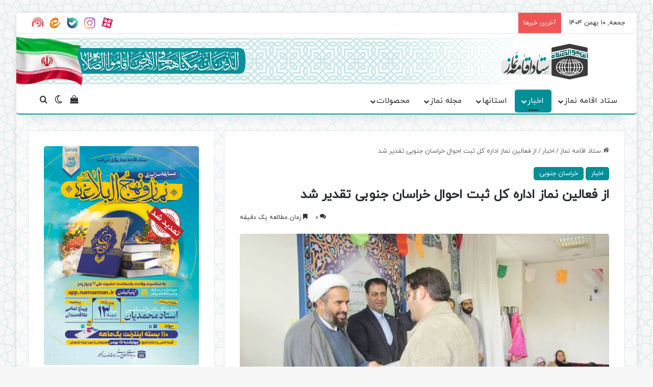

--- FILE ---
content_type: text/html; charset=UTF-8
request_url: https://www.namaz.ir/appreciation-of-the-prayer-activists-of-the-south-khorasan-civil-registry-office/
body_size: 24695
content:
<!DOCTYPE html> <html dir="rtl" lang="fa-IR" data-skin="light"> <head> <meta charset="UTF-8"/> <link rel="profile" href="//gmpg.org/xfn/11"/> <meta http-equiv='x-dns-prefetch-control' content='on'> <link rel='dns-prefetch' href="//cdnjs.cloudflare.com/"/> <link rel='dns-prefetch' href="//ajax.googleapis.com/"/> <link rel='dns-prefetch' href="//fonts.googleapis.com/"/> <link rel='dns-prefetch' href="//fonts.gstatic.com/"/> <link rel='dns-prefetch' href="//s.gravatar.com/"/> <link rel='dns-prefetch' href="//www.google-analytics.com/"/> <meta name='robots' content='index, follow, max-image-preview:large, max-snippet:-1, max-video-preview:-1'/> <style>img:is([sizes="auto" i], [sizes^="auto," i]) { contain-intrinsic-size: 3000px 1500px }</style> <title>از فعالین نماز اداره کل ثبت احوال خراسان جنوبی تقدیر شد - ستاد اقامه نماز</title> <meta name="description" content="یکی از فرایض دینی، که برای انسان آثار مثبت‌ و فراوانی در زندگی فردی و اجتماعی انسان دارد، نماز است و مهم‌ترین گام برای تربیت دینی است."/> <link rel="canonical" href="https://www.namaz.ir/appreciation-of-the-prayer-activists-of-the-south-khorasan-civil-registry-office/"/> <meta property="og:locale" content="fa_IR"/> <meta property="og:type" content="article"/> <meta property="og:title" content="از فعالین نماز اداره کل ثبت احوال خراسان جنوبی تقدیر شد"/> <meta property="og:description" content="یکی از فرایض دینی، که برای انسان آثار مثبت‌ و فراوانی در زندگی فردی و اجتماعی انسان دارد، نماز است و مهم‌ترین گام برای تربیت دینی است."/> <meta property="og:url" content="https://www.namaz.ir/appreciation-of-the-prayer-activists-of-the-south-khorasan-civil-registry-office/"/> <meta property="og:site_name" content="ستاد اقامه نماز"/> <meta property="article:published_time" content="2023-02-13T10:13:56+00:00"/> <meta property="og:image" content="https://www.namaz.ir/wp-content/uploads/2023/02/3-10.jpg"/> <meta property="og:image:width" content="936"/> <meta property="og:image:height" content="526"/> <meta property="og:image:type" content="image/jpeg"/> <meta name="author" content="ستاد اقامه نماز بیرجند"/> <meta name="twitter:card" content="summary_large_image"/> <meta name="twitter:label1" content="نوشته‌شده بدست"/> <meta name="twitter:data1" content="ستاد اقامه نماز بیرجند"/> <script type="application/ld+json" class="yoast-schema-graph">{"@context":"https://schema.org","@graph":[{"@type":"WebPage","@id":"https://www.namaz.ir/appreciation-of-the-prayer-activists-of-the-south-khorasan-civil-registry-office/","url":"https://www.namaz.ir/appreciation-of-the-prayer-activists-of-the-south-khorasan-civil-registry-office/","name":"از فعالین نماز اداره کل ثبت احوال خراسان جنوبی تقدیر شد - ستاد اقامه نماز","isPartOf":{"@id":"https://www.namaz.ir/#website"},"primaryImageOfPage":{"@id":"https://www.namaz.ir/appreciation-of-the-prayer-activists-of-the-south-khorasan-civil-registry-office/#primaryimage"},"image":{"@id":"https://www.namaz.ir/appreciation-of-the-prayer-activists-of-the-south-khorasan-civil-registry-office/#primaryimage"},"thumbnailUrl":"https://www.namaz.ir/wp-content/uploads/2023/02/3-10.jpg","datePublished":"2023-02-13T10:13:56+00:00","author":{"@id":"https://www.namaz.ir/#/schema/person/ee620a44e2bdbfb940641ec9f49935ec"},"description":"یکی از فرایض دینی، که برای انسان آثار مثبت‌ و فراوانی در زندگی فردی و اجتماعی انسان دارد، نماز است و مهم‌ترین گام برای تربیت دینی است.","breadcrumb":{"@id":"https://www.namaz.ir/appreciation-of-the-prayer-activists-of-the-south-khorasan-civil-registry-office/#breadcrumb"},"inLanguage":"fa-IR","potentialAction":[{"@type":"ReadAction","target":["https://www.namaz.ir/appreciation-of-the-prayer-activists-of-the-south-khorasan-civil-registry-office/"]}]},{"@type":"ImageObject","inLanguage":"fa-IR","@id":"https://www.namaz.ir/appreciation-of-the-prayer-activists-of-the-south-khorasan-civil-registry-office/#primaryimage","url":"https://www.namaz.ir/wp-content/uploads/2023/02/3-10.jpg","contentUrl":"https://www.namaz.ir/wp-content/uploads/2023/02/3-10.jpg","width":936,"height":526},{"@type":"BreadcrumbList","@id":"https://www.namaz.ir/appreciation-of-the-prayer-activists-of-the-south-khorasan-civil-registry-office/#breadcrumb","itemListElement":[{"@type":"ListItem","position":1,"name":"خانه","item":"https://www.namaz.ir/"},{"@type":"ListItem","position":2,"name":"از فعالین نماز اداره کل ثبت احوال خراسان جنوبی تقدیر شد"}]},{"@type":"WebSite","@id":"https://www.namaz.ir/#website","url":"https://www.namaz.ir/","name":"ستاد اقامه نماز","description":"","potentialAction":[{"@type":"SearchAction","target":{"@type":"EntryPoint","urlTemplate":"https://www.namaz.ir/?s={search_term_string}"},"query-input":{"@type":"PropertyValueSpecification","valueRequired":true,"valueName":"search_term_string"}}],"inLanguage":"fa-IR"},{"@type":"Person","@id":"https://www.namaz.ir/#/schema/person/ee620a44e2bdbfb940641ec9f49935ec","name":"ستاد اقامه نماز بیرجند","image":{"@type":"ImageObject","inLanguage":"fa-IR","@id":"https://www.namaz.ir/#/schema/person/image/","url":"https://secure.gravatar.com/avatar/3f0cd219e846f0799cd5ee099841366efdc838c3aa5d488743007d45508f17ab?s=96&d=mm&r=g","contentUrl":"https://secure.gravatar.com/avatar/3f0cd219e846f0799cd5ee099841366efdc838c3aa5d488743007d45508f17ab?s=96&d=mm&r=g","caption":"ستاد اقامه نماز بیرجند"}}]}</script> <link rel="alternate" type="application/rss+xml" title="ستاد اقامه نماز &raquo; خوراک" href="/feed/"/> <link rel="alternate" type="application/rss+xml" title="ستاد اقامه نماز &raquo; خوراک دیدگاه‌ها" href="/comments/feed/"/> <script type="text/javascript">
			try {
				if( 'undefined' != typeof localStorage ){
					var tieSkin = localStorage.getItem('tie-skin');
				}

				
				var html = document.getElementsByTagName('html')[0].classList,
						htmlSkin = 'light';

				if( html.contains('dark-skin') ){
					htmlSkin = 'dark';
				}

				if( tieSkin != null && tieSkin != htmlSkin ){
					html.add('tie-skin-inverted');
					var tieSkinInverted = true;
				}

				if( tieSkin == 'dark' ){
					html.add('dark-skin');
				}
				else if( tieSkin == 'light' ){
					html.remove( 'dark-skin' );
				}
				
			} catch(e) { console.log( e ) }

		</script> <link rel="alternate" type="application/rss+xml" title="ستاد اقامه نماز &raquo; از فعالین نماز اداره کل ثبت احوال خراسان جنوبی تقدیر شد خوراک دیدگاه‌ها" href="feed/"/> <style type="text/css"> :root{ --tie-preset-gradient-1: linear-gradient(135deg, rgba(6, 147, 227, 1) 0%, rgb(155, 81, 224) 100%); --tie-preset-gradient-2: linear-gradient(135deg, rgb(122, 220, 180) 0%, rgb(0, 208, 130) 100%); --tie-preset-gradient-3: linear-gradient(135deg, rgba(252, 185, 0, 1) 0%, rgba(255, 105, 0, 1) 100%); --tie-preset-gradient-4: linear-gradient(135deg, rgba(255, 105, 0, 1) 0%, rgb(207, 46, 46) 100%); --tie-preset-gradient-5: linear-gradient(135deg, rgb(238, 238, 238) 0%, rgb(169, 184, 195) 100%); --tie-preset-gradient-6: linear-gradient(135deg, rgb(74, 234, 220) 0%, rgb(151, 120, 209) 20%, rgb(207, 42, 186) 40%, rgb(238, 44, 130) 60%, rgb(251, 105, 98) 80%, rgb(254, 248, 76) 100%); --tie-preset-gradient-7: linear-gradient(135deg, rgb(255, 206, 236) 0%, rgb(152, 150, 240) 100%); --tie-preset-gradient-8: linear-gradient(135deg, rgb(254, 205, 165) 0%, rgb(254, 45, 45) 50%, rgb(107, 0, 62) 100%); --tie-preset-gradient-9: linear-gradient(135deg, rgb(255, 203, 112) 0%, rgb(199, 81, 192) 50%, rgb(65, 88, 208) 100%); --tie-preset-gradient-10: linear-gradient(135deg, rgb(255, 245, 203) 0%, rgb(182, 227, 212) 50%, rgb(51, 167, 181) 100%); --tie-preset-gradient-11: linear-gradient(135deg, rgb(202, 248, 128) 0%, rgb(113, 206, 126) 100%); --tie-preset-gradient-12: linear-gradient(135deg, rgb(2, 3, 129) 0%, rgb(40, 116, 252) 100%); --tie-preset-gradient-13: linear-gradient(135deg, #4D34FA, #ad34fa); --tie-preset-gradient-14: linear-gradient(135deg, #0057FF, #31B5FF); --tie-preset-gradient-15: linear-gradient(135deg, #FF007A, #FF81BD); --tie-preset-gradient-16: linear-gradient(135deg, #14111E, #4B4462); --tie-preset-gradient-17: linear-gradient(135deg, #F32758, #FFC581); --main-nav-background: #FFFFFF; --main-nav-secondry-background: rgba(0,0,0,0.03); --main-nav-primary-color: #0088ff; --main-nav-contrast-primary-color: #FFFFFF; --main-nav-text-color: #2c2f34; --main-nav-secondry-text-color: rgba(0,0,0,0.5); --main-nav-main-border-color: rgba(0,0,0,0.1); --main-nav-secondry-border-color: rgba(0,0,0,0.08); } </style> <meta name="viewport" content="width=device-width, initial-scale=1.0"/><style id='woo-product-table-product-table-style-inline-css' type='text/css'> .wp-block-woo-product-table-product-table .wpt-block-notable-placeholder{background-color:#f0f0f0;border:1px dashed #ccc;color:#666;font-size:16px;padding:20px;text-align:center} </style> <style id='woo-product-table-tab-product-table-style-inline-css' type='text/css'> .wpt-block-front-tab .tab-buttons{display:flex;flex-wrap:wrap;gap:5px;list-style:none;margin:0;padding:0}.wpt-block-front-tab .tab-button{background:#f1f1f1;border:1px solid #ccc;border-bottom:none;border-radius:5px 5px 0 0;cursor:pointer;list-style:none;margin-left:0;padding:10px 20px;transition:background .3s,color .3s}.wpt-block-front-tab .tab-button.active-tab{background:#fff;border-bottom:2px solid #fff;color:#333;font-weight:700;padding:9px 19px}.wpt-block-front-tab .tab-content{background:#fff;border:1px solid #ccc;border-radius:5px 0 5px 5px;display:none;padding:20px}.wpt-block-front-tab .tab-content.active-tab{display:block}.wpt-block-front-tab .tab-contents{margin-bottom:30px}.wpt-block-front-tab .tab-inside-post-content,.wpt-block-front-tab .tab-inside-pre-content{font-size:20px} </style> <style id='global-styles-inline-css' type='text/css'> :root{--wp--preset--aspect-ratio--square: 1;--wp--preset--aspect-ratio--4-3: 4/3;--wp--preset--aspect-ratio--3-4: 3/4;--wp--preset--aspect-ratio--3-2: 3/2;--wp--preset--aspect-ratio--2-3: 2/3;--wp--preset--aspect-ratio--16-9: 16/9;--wp--preset--aspect-ratio--9-16: 9/16;--wp--preset--color--black: #000000;--wp--preset--color--cyan-bluish-gray: #abb8c3;--wp--preset--color--white: #ffffff;--wp--preset--color--pale-pink: #f78da7;--wp--preset--color--vivid-red: #cf2e2e;--wp--preset--color--luminous-vivid-orange: #ff6900;--wp--preset--color--luminous-vivid-amber: #fcb900;--wp--preset--color--light-green-cyan: #7bdcb5;--wp--preset--color--vivid-green-cyan: #00d084;--wp--preset--color--pale-cyan-blue: #8ed1fc;--wp--preset--color--vivid-cyan-blue: #0693e3;--wp--preset--color--vivid-purple: #9b51e0;--wp--preset--color--global-color: #008f97;--wp--preset--gradient--vivid-cyan-blue-to-vivid-purple: linear-gradient(135deg,rgba(6,147,227,1) 0%,rgb(155,81,224) 100%);--wp--preset--gradient--light-green-cyan-to-vivid-green-cyan: linear-gradient(135deg,rgb(122,220,180) 0%,rgb(0,208,130) 100%);--wp--preset--gradient--luminous-vivid-amber-to-luminous-vivid-orange: linear-gradient(135deg,rgba(252,185,0,1) 0%,rgba(255,105,0,1) 100%);--wp--preset--gradient--luminous-vivid-orange-to-vivid-red: linear-gradient(135deg,rgba(255,105,0,1) 0%,rgb(207,46,46) 100%);--wp--preset--gradient--very-light-gray-to-cyan-bluish-gray: linear-gradient(135deg,rgb(238,238,238) 0%,rgb(169,184,195) 100%);--wp--preset--gradient--cool-to-warm-spectrum: linear-gradient(135deg,rgb(74,234,220) 0%,rgb(151,120,209) 20%,rgb(207,42,186) 40%,rgb(238,44,130) 60%,rgb(251,105,98) 80%,rgb(254,248,76) 100%);--wp--preset--gradient--blush-light-purple: linear-gradient(135deg,rgb(255,206,236) 0%,rgb(152,150,240) 100%);--wp--preset--gradient--blush-bordeaux: linear-gradient(135deg,rgb(254,205,165) 0%,rgb(254,45,45) 50%,rgb(107,0,62) 100%);--wp--preset--gradient--luminous-dusk: linear-gradient(135deg,rgb(255,203,112) 0%,rgb(199,81,192) 50%,rgb(65,88,208) 100%);--wp--preset--gradient--pale-ocean: linear-gradient(135deg,rgb(255,245,203) 0%,rgb(182,227,212) 50%,rgb(51,167,181) 100%);--wp--preset--gradient--electric-grass: linear-gradient(135deg,rgb(202,248,128) 0%,rgb(113,206,126) 100%);--wp--preset--gradient--midnight: linear-gradient(135deg,rgb(2,3,129) 0%,rgb(40,116,252) 100%);--wp--preset--font-size--small: 13px;--wp--preset--font-size--medium: 20px;--wp--preset--font-size--large: 36px;--wp--preset--font-size--x-large: 42px;--wp--preset--spacing--20: 0.44rem;--wp--preset--spacing--30: 0.67rem;--wp--preset--spacing--40: 1rem;--wp--preset--spacing--50: 1.5rem;--wp--preset--spacing--60: 2.25rem;--wp--preset--spacing--70: 3.38rem;--wp--preset--spacing--80: 5.06rem;--wp--preset--shadow--natural: 6px 6px 9px rgba(0, 0, 0, 0.2);--wp--preset--shadow--deep: 12px 12px 50px rgba(0, 0, 0, 0.4);--wp--preset--shadow--sharp: 6px 6px 0px rgba(0, 0, 0, 0.2);--wp--preset--shadow--outlined: 6px 6px 0px -3px rgba(255, 255, 255, 1), 6px 6px rgba(0, 0, 0, 1);--wp--preset--shadow--crisp: 6px 6px 0px rgba(0, 0, 0, 1);}:where(.is-layout-flex){gap: 0.5em;}:where(.is-layout-grid){gap: 0.5em;}body .is-layout-flex{display: flex;}.is-layout-flex{flex-wrap: wrap;align-items: center;}.is-layout-flex > :is(*, div){margin: 0;}body .is-layout-grid{display: grid;}.is-layout-grid > :is(*, div){margin: 0;}:where(.wp-block-columns.is-layout-flex){gap: 2em;}:where(.wp-block-columns.is-layout-grid){gap: 2em;}:where(.wp-block-post-template.is-layout-flex){gap: 1.25em;}:where(.wp-block-post-template.is-layout-grid){gap: 1.25em;}.has-black-color{color: var(--wp--preset--color--black) !important;}.has-cyan-bluish-gray-color{color: var(--wp--preset--color--cyan-bluish-gray) !important;}.has-white-color{color: var(--wp--preset--color--white) !important;}.has-pale-pink-color{color: var(--wp--preset--color--pale-pink) !important;}.has-vivid-red-color{color: var(--wp--preset--color--vivid-red) !important;}.has-luminous-vivid-orange-color{color: var(--wp--preset--color--luminous-vivid-orange) !important;}.has-luminous-vivid-amber-color{color: var(--wp--preset--color--luminous-vivid-amber) !important;}.has-light-green-cyan-color{color: var(--wp--preset--color--light-green-cyan) !important;}.has-vivid-green-cyan-color{color: var(--wp--preset--color--vivid-green-cyan) !important;}.has-pale-cyan-blue-color{color: var(--wp--preset--color--pale-cyan-blue) !important;}.has-vivid-cyan-blue-color{color: var(--wp--preset--color--vivid-cyan-blue) !important;}.has-vivid-purple-color{color: var(--wp--preset--color--vivid-purple) !important;}.has-black-background-color{background-color: var(--wp--preset--color--black) !important;}.has-cyan-bluish-gray-background-color{background-color: var(--wp--preset--color--cyan-bluish-gray) !important;}.has-white-background-color{background-color: var(--wp--preset--color--white) !important;}.has-pale-pink-background-color{background-color: var(--wp--preset--color--pale-pink) !important;}.has-vivid-red-background-color{background-color: var(--wp--preset--color--vivid-red) !important;}.has-luminous-vivid-orange-background-color{background-color: var(--wp--preset--color--luminous-vivid-orange) !important;}.has-luminous-vivid-amber-background-color{background-color: var(--wp--preset--color--luminous-vivid-amber) !important;}.has-light-green-cyan-background-color{background-color: var(--wp--preset--color--light-green-cyan) !important;}.has-vivid-green-cyan-background-color{background-color: var(--wp--preset--color--vivid-green-cyan) !important;}.has-pale-cyan-blue-background-color{background-color: var(--wp--preset--color--pale-cyan-blue) !important;}.has-vivid-cyan-blue-background-color{background-color: var(--wp--preset--color--vivid-cyan-blue) !important;}.has-vivid-purple-background-color{background-color: var(--wp--preset--color--vivid-purple) !important;}.has-black-border-color{border-color: var(--wp--preset--color--black) !important;}.has-cyan-bluish-gray-border-color{border-color: var(--wp--preset--color--cyan-bluish-gray) !important;}.has-white-border-color{border-color: var(--wp--preset--color--white) !important;}.has-pale-pink-border-color{border-color: var(--wp--preset--color--pale-pink) !important;}.has-vivid-red-border-color{border-color: var(--wp--preset--color--vivid-red) !important;}.has-luminous-vivid-orange-border-color{border-color: var(--wp--preset--color--luminous-vivid-orange) !important;}.has-luminous-vivid-amber-border-color{border-color: var(--wp--preset--color--luminous-vivid-amber) !important;}.has-light-green-cyan-border-color{border-color: var(--wp--preset--color--light-green-cyan) !important;}.has-vivid-green-cyan-border-color{border-color: var(--wp--preset--color--vivid-green-cyan) !important;}.has-pale-cyan-blue-border-color{border-color: var(--wp--preset--color--pale-cyan-blue) !important;}.has-vivid-cyan-blue-border-color{border-color: var(--wp--preset--color--vivid-cyan-blue) !important;}.has-vivid-purple-border-color{border-color: var(--wp--preset--color--vivid-purple) !important;}.has-vivid-cyan-blue-to-vivid-purple-gradient-background{background: var(--wp--preset--gradient--vivid-cyan-blue-to-vivid-purple) !important;}.has-light-green-cyan-to-vivid-green-cyan-gradient-background{background: var(--wp--preset--gradient--light-green-cyan-to-vivid-green-cyan) !important;}.has-luminous-vivid-amber-to-luminous-vivid-orange-gradient-background{background: var(--wp--preset--gradient--luminous-vivid-amber-to-luminous-vivid-orange) !important;}.has-luminous-vivid-orange-to-vivid-red-gradient-background{background: var(--wp--preset--gradient--luminous-vivid-orange-to-vivid-red) !important;}.has-very-light-gray-to-cyan-bluish-gray-gradient-background{background: var(--wp--preset--gradient--very-light-gray-to-cyan-bluish-gray) !important;}.has-cool-to-warm-spectrum-gradient-background{background: var(--wp--preset--gradient--cool-to-warm-spectrum) !important;}.has-blush-light-purple-gradient-background{background: var(--wp--preset--gradient--blush-light-purple) !important;}.has-blush-bordeaux-gradient-background{background: var(--wp--preset--gradient--blush-bordeaux) !important;}.has-luminous-dusk-gradient-background{background: var(--wp--preset--gradient--luminous-dusk) !important;}.has-pale-ocean-gradient-background{background: var(--wp--preset--gradient--pale-ocean) !important;}.has-electric-grass-gradient-background{background: var(--wp--preset--gradient--electric-grass) !important;}.has-midnight-gradient-background{background: var(--wp--preset--gradient--midnight) !important;}.has-small-font-size{font-size: var(--wp--preset--font-size--small) !important;}.has-medium-font-size{font-size: var(--wp--preset--font-size--medium) !important;}.has-large-font-size{font-size: var(--wp--preset--font-size--large) !important;}.has-x-large-font-size{font-size: var(--wp--preset--font-size--x-large) !important;} :where(.wp-block-post-template.is-layout-flex){gap: 1.25em;}:where(.wp-block-post-template.is-layout-grid){gap: 1.25em;} :where(.wp-block-columns.is-layout-flex){gap: 2em;}:where(.wp-block-columns.is-layout-grid){gap: 2em;} :root :where(.wp-block-pullquote){font-size: 1.5em;line-height: 1.6;} </style> <link rel='stylesheet' id='naga-wecfe-front-rtl-css' href="/wp-content/plugins/phppoet-checkout-fields/nagatheme/assets/css/naga-wecfe-front-rtl-min.css" type='text/css' media='all'/> <link rel='stylesheet' id='iranmap_front_style-css' href="/wp-content/plugins/sc-iranmap-pro/assets/css/style.css" type='text/css' media='all'/> <link rel='stylesheet' id='scmap-bootstrap-css' href="/wp-content/plugins/sc-iranmap-pro/assets/css/scmap-bootstrap.css" type='text/css' media='all'/> <link rel='stylesheet' id='tie-css-woocommerce-css' href="/wp-content/themes/jannah/assets/css/plugins/woocommerce.min.css" type='text/css' media='all'/> <style id='woocommerce-inline-inline-css' type='text/css'> .woocommerce form .form-row .required { visibility: visible; } </style> <link rel='stylesheet' id='brands-styles-css' href="/wp-content/plugins/woocommerce/assets/css/brands.css" type='text/css' media='all'/> <link rel='stylesheet' id='tie-css-base-css' href="/wp-content/themes/jannah/assets/css/base.min.css" type='text/css' media='all'/> <link rel='stylesheet' id='tie-css-styles-css' href="/wp-content/themes/jannah/assets/css/style.min.css" type='text/css' media='all'/> <link rel='stylesheet' id='tie-css-widgets-css' href="/wp-content/themes/jannah/assets/css/widgets.min.css" type='text/css' media='all'/> <link rel='stylesheet' id='tie-css-helpers-css' href="/wp-content/themes/jannah/assets/css/helpers.min.css" type='text/css' media='all'/> <link rel='stylesheet' id='tie-css-ilightbox-css' href="/wp-content/themes/jannah/assets/ilightbox/light-skin/skin.css" type='text/css' media='all'/> <link rel='stylesheet' id='tie-css-shortcodes-css' href="/wp-content/themes/jannah/assets/css/plugins/shortcodes.min.css" type='text/css' media='all'/> <link rel='stylesheet' id='tie-css-single-css' href="/wp-content/themes/jannah/assets/css/single.min.css" type='text/css' media='all'/> <link rel='stylesheet' id='tie-css-print-css' href="/wp-content/themes/jannah/assets/css/print.css" type='text/css' media='print'/> <link rel='stylesheet' id='tie-theme-rtl-css-css' href="/wp-content/themes/jannah/rtl.css" type='text/css' media='all'/> <link rel='stylesheet' id='tie-theme-child-css-css' href="/wp-content/themes/jannah-child/style.css" type='text/css' media='all'/> <link rel='stylesheet' id='wpt-fontello-css' href="/wp-content/plugins/woo-product-table/assets/fontello/css/wptfontelo.css" type='text/css' media='all'/> <link rel='stylesheet' id='animate-css' href="/wp-content/plugins/woo-product-table/assets/fontello/css/animation.css" type='text/css' media='all'/> <link rel='stylesheet' id='wpt-universal-css' href="/wp-content/plugins/woo-product-table/assets/css/universal.css" type='text/css' media='all'/> <link rel='stylesheet' id='select2-css' href="/wp-content/plugins/woocommerce/assets/css/select2.css" type='text/css' media='all'/> <link rel='stylesheet' id='mediaelement-css' href="/wp-includes/js/mediaelement/mediaelementplayer-legacy.min.css" type='text/css' media='all'/> <link rel='stylesheet' id='wp-mediaelement-css' href="/wp-includes/js/mediaelement/wp-mediaelement.min.css" type='text/css' media='all'/> <link rel='stylesheet' id='wpt-universal-pro-css' href="/wp-content/plugins/woo-product-table-pro/assets/css/universal-pro.css" type='text/css' media='all'/> <style id='wpt-universal-pro-inline-css' type='text/css'> @font-face {font-family: 'iranyekan';font-display: swap;;}@font-face {font-family: 'iranyekan';font-display: swap;;}@font-face {font-family: 'iranyekan';font-display: swap;;}@font-face {font-family: 'iranyekan';font-display: swap;;}body{font-family: 'iranyekan';}.logo-text,h1,h2,h3,h4,h5,h6,.the-subtitle{font-family: 'iranyekan';}#main-nav .main-menu > ul > li > a{font-family: 'iranyekan';}blockquote p{font-family: 'iranyekan';}html #main-nav .main-menu > ul > li > a{text-transform: uppercase;}html #tie-wrapper .mag-box.big-post-left-box li:not(:first-child) .post-title,html #tie-wrapper .mag-box.big-post-top-box li:not(:first-child) .post-title,html #tie-wrapper .mag-box.half-box li:not(:first-child) .post-title,html #tie-wrapper .mag-box.big-thumb-left-box li:not(:first-child) .post-title,html #tie-wrapper .mag-box.scrolling-box .slide .post-title,html #tie-wrapper .mag-box.miscellaneous-box li:not(:first-child) .post-title{font-weight: 500;}#tie-body{background-image: url(/static/background-namaz.svg);}:root:root{--brand-color: #008f97;--dark-brand-color: #005d65;--bright-color: #FFFFFF;--base-color: #2c2f34;}#reading-position-indicator{box-shadow: 0 0 10px rgba( 0,143,151,0.7);}html :root:root{--brand-color: #008f97;--dark-brand-color: #005d65;--bright-color: #FFFFFF;--base-color: #2c2f34;}html #reading-position-indicator{box-shadow: 0 0 10px rgba( 0,143,151,0.7);}html #header-notification-bar{background: var( --tie-preset-gradient-13 );}html #header-notification-bar{--tie-buttons-color: #FFFFFF;--tie-buttons-border-color: #FFFFFF;--tie-buttons-hover-color: #e1e1e1;--tie-buttons-hover-text: #000000;}html #header-notification-bar{--tie-buttons-text: #000000;}html #tie-container #tie-wrapper,html .post-layout-8 #content{background-color: rgba(255,255,255,0.3);}html #footer{background-color: #008f97;}html #footer .posts-list-counter .posts-list-items li.widget-post-list:before{border-color: #008f97;}html #footer .timeline-widget a .date:before{border-color: rgba(0,143,151,0.8);}html #footer .footer-boxed-widget-area,html #footer textarea,html #footer input:not([type=submit]),html #footer select,html #footer code,html #footer kbd,html #footer pre,html #footer samp,html #footer .show-more-button,html #footer .slider-links .tie-slider-nav span,html #footer #wp-calendar,html #footer #wp-calendar tbody td,html #footer #wp-calendar thead th,html #footer .widget.buddypress .item-options a{border-color: rgba(255,255,255,0.1);}html #footer .social-statistics-widget .white-bg li.social-icons-item a,html #footer .widget_tag_cloud .tagcloud a,html #footer .latest-tweets-widget .slider-links .tie-slider-nav span,html #footer .widget_layered_nav_filters a{border-color: rgba(255,255,255,0.1);}html #footer .social-statistics-widget .white-bg li:before{background: rgba(255,255,255,0.1);}html .site-footer #wp-calendar tbody td{background: rgba(255,255,255,0.02);}html #footer .white-bg .social-icons-item a span.followers span,html #footer .circle-three-cols .social-icons-item a .followers-num,html #footer .circle-three-cols .social-icons-item a .followers-name{color: rgba(255,255,255,0.8);}html #footer .timeline-widget ul:before,html #footer .timeline-widget a:not(:hover) .date:before{background-color: #007179;}html .site-footer.dark-skin a:hover,html #footer .stars-rating-active,html #footer .twitter-icon-wrap span,html .block-head-4.magazine2 #footer .tabs li a{color: #000000;}html #footer .circle_bar{stroke: #000000;}html #footer .widget.buddypress .item-options a.selected,html #footer .widget.buddypress .item-options a.loading,html #footer .tie-slider-nav span:hover,html .block-head-4.magazine2 #footer .tabs{border-color: #000000;}html .magazine2:not(.block-head-4) #footer .tabs a:hover,html .magazine2:not(.block-head-4) #footer .tabs .active a,html .magazine1 #footer .tabs a:hover,html .magazine1 #footer .tabs .active a,html .block-head-4.magazine2 #footer .tabs.tabs .active a,html .block-head-4.magazine2 #footer .tabs > .active a:before,html .block-head-4.magazine2 #footer .tabs > li.active:nth-child(n) a:after,html #footer .digital-rating-static,html #footer .timeline-widget li a:hover .date:before,html #footer #wp-calendar #today,html #footer .posts-list-counter .posts-list-items li.widget-post-list:before,html #footer .cat-counter span,html #footer.dark-skin .the-global-title:after,html #footer .button,html #footer [type='submit'],html #footer .spinner > div,html #footer .widget.buddypress .item-options a.selected,html #footer .widget.buddypress .item-options a.loading,html #footer .tie-slider-nav span:hover,html #footer .fullwidth-area .tagcloud a:hover{background-color: #000000;color: #FFFFFF;}html .block-head-4.magazine2 #footer .tabs li a:hover{color: #000000;}html .block-head-4.magazine2 #footer .tabs.tabs .active a:hover,html #footer .widget.buddypress .item-options a.selected,html #footer .widget.buddypress .item-options a.loading,html #footer .tie-slider-nav span:hover{color: #FFFFFF !important;}html #footer .button:hover,html #footer [type='submit']:hover{background-color: #000000;color: #FFFFFF;}html .social-icons-item .custom-link-1-social-icon{background-color: #333 !important;}html .social-icons-item .custom-link-1-social-icon span{color: #333;}html .social-icons-item .custom-link-1-social-icon.custom-social-img span.social-icon-img{background-image: url('/static/social/aparat.svg');}html .social-icons-item .custom-link-2-social-icon{background-color: #333 !important;}html .social-icons-item .custom-link-2-social-icon span{color: #333;}html .social-icons-item .custom-link-2-social-icon.custom-social-img span.social-icon-img{background-image: url('/static/social/instagram.svg');}html .social-icons-item .custom-link-3-social-icon{background-color: #333 !important;}html .social-icons-item .custom-link-3-social-icon span{color: #333;}html .social-icons-item .custom-link-3-social-icon.custom-social-img span.social-icon-img{background-image: url('/static/social/bale.svg');}html .social-icons-item .custom-link-4-social-icon{background-color: #333 !important;}html .social-icons-item .custom-link-4-social-icon span{color: #333;}html .social-icons-item .custom-link-4-social-icon.custom-social-img span.social-icon-img{background-image: url('/static/social/eitaa.svg');}html .social-icons-item .custom-link-5-social-icon{background-color: #333 !important;}html .social-icons-item .custom-link-5-social-icon span{color: #333;}html .social-icons-item .custom-link-5-social-icon.custom-social-img span.social-icon-img{background-image: url('/static/social/shenoto.svg');}@media (min-width: 992px){html .sidebar{width: 33%;}html .main-content{width: 67%;}}@media (max-width: 991px){html .side-aside #mobile-menu .menu > li{border-color: rgba(255,255,255,0.05);}}@media (max-width: 991px){html .side-aside.normal-side{background-color: #008f97;}}@media (max-width: 991px){html #theme-header.has-normal-width-logo #logo img{width:150px !important;max-width:100% !important;height: auto !important;max-height: 200px !important;}}html body .mag-box .breaking,html body .social-icons-widget .social-icons-item .social-link,html body .widget_product_tag_cloud a,html body .widget_tag_cloud a,html body .post-tags a,html body .widget_layered_nav_filters a,html body .post-bottom-meta-title,html body .post-bottom-meta a,html body .post-cat,html body .show-more-button,html body #instagram-link.is-expanded .follow-button,html body .cat-counter a + span,html body .mag-box-options .slider-arrow-nav a,html body .main-menu .cats-horizontal li a,html body #instagram-link.is-compact,html body .pages-numbers a,html body .pages-nav-item,html body .bp-pagination-links .page-numbers,html body .fullwidth-area .widget_tag_cloud .tagcloud a,html body ul.breaking-news-nav li.jnt-prev,html body ul.breaking-news-nav li.jnt-next,html body #tie-popup-search-mobile table.gsc-search-box{border-radius: 35px;}html body .mag-box ul.breaking-news-nav li{border: 0 !important;}html body #instagram-link.is-compact{padding-right: 40px;padding-left: 40px;}html body .post-bottom-meta-title,html body .post-bottom-meta a,html body .more-link{padding-right: 15px;padding-left: 15px;}html body #masonry-grid .container-wrapper .post-thumb img{border-radius: 0px;}html body .video-thumbnail,html body .review-item,html body .review-summary,html body .user-rate-wrap,html body textarea,html body input,html body select{border-radius: 5px;}html body .post-content-slideshow,html body #tie-read-next,html body .prev-next-post-nav .post-thumb,html body .post-thumb img,html body .container-wrapper,html body .tie-popup-container .container-wrapper,html body .widget,html body .grid-slider-wrapper .grid-item,html body .slider-vertical-navigation .slide,html body .boxed-slider:not(.grid-slider-wrapper) .slide,html body .buddypress-wrap .activity-list .load-more a,html body .buddypress-wrap .activity-list .load-newest a,html body .woocommerce .products .product .product-img img,html body .woocommerce .products .product .product-img,html body .woocommerce .woocommerce-tabs,html body .woocommerce div.product .related.products,html body .woocommerce div.product .up-sells.products,html body .woocommerce .cart_totals,html .woocommerce .cross-sells,html body .big-thumb-left-box-inner,html body .miscellaneous-box .posts-items li:first-child,html body .single-big-img,html body .masonry-with-spaces .container-wrapper .slide,html body .news-gallery-items li .post-thumb,html body .scroll-2-box .slide,html .magazine1.archive:not(.bbpress) .entry-header-outer,html .magazine1.search .entry-header-outer,html .magazine1.archive:not(.bbpress) .mag-box .container-wrapper,html .magazine1.search .mag-box .container-wrapper,html body.magazine1 .entry-header-outer + .mag-box,html body .digital-rating-static,html body .entry q,html body .entry blockquote,html body #instagram-link.is-expanded,html body.single-post .featured-area,html body.post-layout-8 #content,html body .footer-boxed-widget-area,html body .tie-video-main-slider,html body .post-thumb-overlay,html body .widget_media_image img,html body .stream-item-mag img,html body .media-page-layout .post-element{border-radius: 15px;}html #subcategories-section .container-wrapper{border-radius: 15px !important;margin-top: 15px !important;border-top-width: 1px !important;}@media (max-width: 767px) {html .tie-video-main-slider iframe{border-top-right-radius: 15px;border-top-left-radius: 15px;}}html .magazine1.archive:not(.bbpress) .mag-box .container-wrapper,html .magazine1.search .mag-box .container-wrapper{margin-top: 15px;border-top-width: 1px;}html body .section-wrapper:not(.container-full) .wide-slider-wrapper .slider-main-container,html body .section-wrapper:not(.container-full) .wide-slider-three-slids-wrapper{border-radius: 15px;overflow: hidden;}html body .wide-slider-nav-wrapper,html body .share-buttons-bottom,html body .first-post-gradient li:first-child .post-thumb:after,html body .scroll-2-box .post-thumb:after{border-bottom-left-radius: 15px;border-bottom-right-radius: 15px;}html body .main-menu .menu-sub-content,html body .comp-sub-menu{border-bottom-left-radius: 10px;border-bottom-right-radius: 10px;}html body.single-post .featured-area{overflow: hidden;}html body #check-also-box.check-also-left{border-top-right-radius: 15px;border-bottom-right-radius: 15px;}html body #check-also-box.check-also-right{border-top-left-radius: 15px;border-bottom-left-radius: 15px;}html body .mag-box .breaking-news-nav li:last-child{border-top-right-radius: 35px;border-bottom-right-radius: 35px;}html body .mag-box .breaking-title:before{border-top-right-radius: 35px;border-bottom-right-radius: 35px;}html body .tabs li:last-child a,html body .full-overlay-title li:not(.no-post-thumb) .block-title-overlay{border-top-left-radius: 15px;}html body .center-overlay-title li:not(.no-post-thumb) .block-title-overlay,html body .tabs li:first-child a{border-top-right-radius: 15px;}@media only screen and (max-width: 768px) and (min-width: 0px){#mobile-menu-icon {right: 15px !important;left: auto !important;}#logo,.header-layout-1 #logo {float: left !important;}} </style> <script type="text/template" id="tmpl-variation-template">
	<div class="woocommerce-variation-description">{{{ data.variation.variation_description }}}</div>
	<div class="woocommerce-variation-price">{{{ data.variation.price_html }}}</div>
	<div class="woocommerce-variation-availability">{{{ data.variation.availability_html }}}</div>
</script> <script type="text/template" id="tmpl-unavailable-variation-template">
	<p role="alert">با عرض پوزش، این محصول در دسترس نیست. خواهشمندیمً ترکیب دیگری را انتخاب کنید.</p>
</script> <script type="text/javascript" src="https://www.namaz.ir/wp-content/plugins/sc-iranmap-pro/admin/../assets/js/ammap.js" id="ammap-js"></script> <script type="text/javascript" src="https://www.namaz.ir/wp-content/plugins/sc-iranmap-pro/admin/../assets/js/iranLow.js" id="iranLow-js"></script> <script type="text/javascript" src="https://www.namaz.ir/wp-includes/js/jquery/jquery.min.js" id="jquery-core-js"></script> <script type="text/javascript" id="iranmap_front_script-js-extra">
/* <![CDATA[ */
var iranmapAjax = {"ajaxurl":"https:\/\/www.namaz.ir\/wp-admin\/admin-ajax.php"};
/* ]]> */
</script> <script type="text/javascript" src="https://www.namaz.ir/wp-content/plugins/sc-iranmap-pro/assets/js/iranmap_front_script.js" id="iranmap_front_script-js"></script> <script type="text/javascript" src="https://www.namaz.ir/wp-content/plugins/woocommerce/assets/js/jquery-blockui/jquery.blockUI.min.js" id="wc-jquery-blockui-js" data-wp-strategy="defer"></script> <script type="text/javascript" src="https://www.namaz.ir/wp-content/plugins/woocommerce/assets/js/js-cookie/js.cookie.min.js" id="wc-js-cookie-js" data-wp-strategy="defer"></script> <script type="text/javascript" id="woocommerce-js-extra">
/* <![CDATA[ */
var woocommerce_params = {"ajax_url":"\/wp-admin\/admin-ajax.php","wc_ajax_url":"\/?wc-ajax=%%endpoint%%","i18n_password_show":"\u0646\u0645\u0627\u06cc\u0634 \u0631\u0645\u0632\u0639\u0628\u0648\u0631","i18n_password_hide":"Hide password"};
/* ]]> */
</script> <script type="text/javascript" src="https://www.namaz.ir/wp-content/plugins/woocommerce/assets/js/frontend/woocommerce.min.js" id="woocommerce-js" defer="defer" data-wp-strategy="defer"></script> <script type="text/javascript" src="https://www.namaz.ir/wp-includes/js/underscore.min.js" id="underscore-js"></script> <script type="text/javascript" id="wp-util-js-extra">
/* <![CDATA[ */
var _wpUtilSettings = {"ajax":{"url":"\/wp-admin\/admin-ajax.php"}};
/* ]]> */
</script> <script type="text/javascript" src="https://www.namaz.ir/wp-includes/js/wp-util.min.js" id="wp-util-js"></script> <script type="text/javascript" src="https://www.namaz.ir/wp-content/plugins/woocommerce/assets/js/select2/select2.full.min.js" id="wc-select2-js" defer="defer" data-wp-strategy="defer"></script> <link rel="https://api.w.org/" href="/wp-json/"/><link rel="alternate" title="JSON" type="application/json" href="/wp-json/wp/v2/posts/86950"/><meta name="generator" content="WordPress 6.8.3"/> <meta name="generator" content="WooCommerce 10.3.4"/> <link rel='shortlink' href="/?p=86950"/> <link rel="alternate" title="oEmbed (JSON)" type="application/json+oembed" href="/wp-json/oembed/1.0/embed?url=https%3A%2F%2Fwww.namaz.ir%2Fappreciation-of-the-prayer-activists-of-the-south-khorasan-civil-registry-office%2F"/> <link rel="alternate" title="oEmbed (XML)" type="text/xml+oembed" href="/wp-json/oembed/1.0/embed?url=https%3A%2F%2Fwww.namaz.ir%2Fappreciation-of-the-prayer-activists-of-the-south-khorasan-civil-registry-office%2F&#038;format=xml"/> <meta http-equiv="X-UA-Compatible" content="IE=edge"><script src="https://kit.fontawesome.com/ad28118c5c.js" crossorigin="anonymous"></script> <noscript><style>.woocommerce-product-gallery{ opacity: 1 !important; }</style></noscript> <link rel="icon" href="/wp-content/uploads/2023/01/Favicon-Namaz.png" sizes="32x32"/> <link rel="icon" href="/wp-content/uploads/2023/01/Favicon-Namaz.png" sizes="192x192"/> <link rel="apple-touch-icon" href="/wp-content/uploads/2023/01/Favicon-Namaz.png"/> <meta name="msapplication-TileImage" content="https://www.namaz.ir/wp-content/uploads/2023/01/Favicon-Namaz.png"/> <style type="text/css" id="wp-custom-css"> .roo_titr_post { font-size:12px !important; } .roo_titr_post1 { font-size:10px !important; } </style> </head> <body id="tie-body" class="rtl wp-singular post-template-default single single-post postid-86950 single-format-standard wp-theme-jannah wp-child-theme-jannah-child theme-jannah tie-no-js woocommerce-no-js wpt_device_desktop wpt_table_body wpt-body-Product_Table boxed-layout framed-layout wrapper-has-shadow block-head-4 block-head-5 magazine3 magazine1 is-desktop is-header-layout-3 sidebar-left has-sidebar post-layout-1 narrow-title-narrow-media is-standard-format hide_share_post_top"> <div class="background-overlay"> <div id="tie-container" class="site tie-container"> <div id="tie-wrapper"> <header id="theme-header" class="theme-header header-layout-3 main-nav-light main-nav-default-light main-nav-below main-nav-boxed no-stream-item top-nav-active top-nav-light top-nav-default-light top-nav-above has-shadow has-normal-width-logo mobile-header-centered"> <nav id="top-nav" class="has-date-breaking-components top-nav header-nav has-breaking-news" aria-label="پیمایش ثانویه"> <div class="container"> <div class="topbar-wrapper"> <div class="topbar-today-date"> جمعه, ۱۰ بهمن ۱۴۰۴ </div> <div class="tie-alignleft"> <div class="breaking"> <span class="breaking-title"> <span class="tie-icon-bolt breaking-icon" aria-hidden="true"></span> <span class="breaking-title-text">آخرین خبرها</span> </span> <ul id="breaking-news-in-header" class="breaking-news" data-type="reveal"> <li class="news-item"> <a href="/farsan-prayer-meeting-2/">هفتمین اجلاس نماز شهرستان فارسان برگزار شد</a> </li> <li class="news-item"> <a href="/kurdistan-province-prayer-council-4/">شورای اقامه نماز استان کردستان برگزار شد</a> </li> <li class="news-item"> <a href="/natanz-task-celebration/">جشن تکلیف دانش آموزان پایه سوم دختران شهرستان نطنز برگزار شد+فیلم</a> </li> <li class="news-item"> <a href="/culture-and-guidance-prayer-coordinators/">نماز در این روزهای گرفتاری به درد ما می‌خورد/ نماز باید از درون بجوشد به کار تشویقی نیاز ندارد</a> </li> <li class="news-item"> <a href="/prayer-meeting-of-kerman-nomadic-students/">چهارمین اجلاسیه نماز دانش آموزان عشایر استان کرمان در سیرجان برگزار شد</a> </li> <li class="news-item"> <a href="/provincial-prayer-meeting-14/">اجلاس نماز استان مرکزی برگزار شد</a> </li> <li class="news-item"> <a href="/ghahremanan-tohid-48/">قسمت چهل و هشتم قهرمانان توحید: عبدالله بن مسعود، معلم قرآن+ مسابقه</a> </li> <li class="news-item"> <a href="/mazandaran-prayer-council-9/">سومین جلسه فصلی شورای اقامه نماز مازندران برگزار شد</a> </li> <li class="news-item"> <a href="/mans-social-identity-prayer/">نماز، آیینه انگاره‌های درونی و هویت اجتماعی انسان</a> </li> <li class="news-item"> <a href="/the-rise-of-prayer-halls-in-japan/">برنامه ژاپن برای افزایش نمازخانه‌ در اماکن عمومی</a> </li> </ul> </div> </div> <div class="tie-alignright"> <ul class="components"> <li class="social-icons-item"><a class="social-link social-custom-link custom-link-1-social-icon custom-social-img" rel="external noopener nofollow" target="_blank" href="//www.aparat.com/namaz_ir"><span class="tie-social-icon social-icon-img social-icon-img-1"></span><span class="screen-reader-text">آپارات</span></a></li><li class="social-icons-item"><a class="social-link social-custom-link custom-link-2-social-icon custom-social-img" rel="external noopener nofollow" target="_blank" href="//Instagram.com/namaz.ir"><span class="tie-social-icon social-icon-img social-icon-img-2"></span><span class="screen-reader-text">اینستاگرام</span></a></li><li class="social-icons-item"><a class="social-link social-custom-link custom-link-3-social-icon custom-social-img" rel="external noopener nofollow" target="_blank" href="//ble.ir/namaz_ir"><span class="tie-social-icon social-icon-img social-icon-img-3"></span><span class="screen-reader-text">بله</span></a></li><li class="social-icons-item"><a class="social-link social-custom-link custom-link-4-social-icon custom-social-img" rel="external noopener nofollow" target="_blank" href="//eitaa.com/namaz_ir"><span class="tie-social-icon social-icon-img social-icon-img-4"></span><span class="screen-reader-text">ایتا</span></a></li><li class="social-icons-item"><a class="social-link social-custom-link custom-link-5-social-icon custom-social-img" rel="external noopener nofollow" target="_blank" href="//shenoto.com/channel/podcast/radionamaz"><span class="tie-social-icon social-icon-img social-icon-img-5"></span><span class="screen-reader-text">شنوتو</span></a></li> </ul> </div> </div> </div> </nav> <div class="container header-container"> <div class="tie-row logo-row"> <div class="logo-wrapper"> <div class="tie-col-md-4 logo-container clearfix"> <div id="mobile-header-components-area_1" class="mobile-header-components"><ul class="components"><li class="mobile-component_search custom-menu-link"> <a href="#" class="tie-search-trigger-mobile"> <span class="tie-icon-search tie-search-icon" aria-hidden="true"></span> <span class="screen-reader-text">جستجو برای</span> </a> </li> <li class="mobile-component_skin custom-menu-link"> <a href="#" class="change-skin" title="تغییر پوسته"> <span class="tie-icon-moon change-skin-icon" aria-hidden="true"></span> <span class="screen-reader-text">تغییر پوسته</span> </a> </li> <li class="mobile-component_cart custom-menu-link"> <a href="/cart/" title="مشاهده سبد خرید"> <span class="shooping-cart-counter menu-counter-bubble-outer"></span> <span class="tie-icon-shopping-bag" aria-hidden="true"></span> <span class="screen-reader-text">مشاهده سبد خرید</span> </a> <div class="components-sub-menu comp-sub-menu"> <div class="shopping-cart-details"> <div class="shopping-cart-details"> <div class="cart-empty-message"> سبد خرید شما در حال حاضر خالی است. </div> <a href="/shop/" class="checkout-button button">رفتن به فروشگاه</a> </div> </div> </div> </li></ul></div> <div id="logo" class="image-logo"> <a title="ستاد اقامه نماز" href="/"> <picture id="tie-logo-default" class="tie-logo-default tie-logo-picture"> <source class="tie-logo-source-default tie-logo-source" srcset="/static/logo-namaz.svg"> <img class="tie-logo-img-default tie-logo-img" src="/static/logo-namaz.svg" alt="ستاد اقامه نماز" width="150" height="70" style="max-height:70px; width: auto;"/> </picture> <picture id="tie-logo-inverted" class="tie-logo-inverted tie-logo-picture"> <source class="tie-logo-source-inverted tie-logo-source" id="tie-logo-inverted-source" srcset="/static/logo-namaz-light.svg"> <img class="tie-logo-img-inverted tie-logo-img" loading="lazy" id="tie-logo-inverted-img" src="/static/logo-namaz-light.svg" alt="ستاد اقامه نماز" width="150" height="70" style="max-height:70px; width: auto;"/> </picture> </a> </div> <div id="mobile-header-components-area_2" class="mobile-header-components"><ul class="components"><li class="mobile-component_menu custom-menu-link"><a href="#" id="mobile-menu-icon"><span class="tie-mobile-menu-icon nav-icon is-layout-3"></span><span class="screen-reader-text">فهرست</span></a></li></ul></div> </div> </div> </div> </div> <div class="main-nav-wrapper"> <nav id="main-nav" data-skin="search-in-main-nav" class="main-nav header-nav live-search-parent menu-style-default menu-style-solid-bg" aria-label="منوی اصلی"> <div class="container"> <div class="main-menu-wrapper"> <div id="menu-components-wrap"> <div id="sticky-logo" class="image-logo"> <a title="ستاد اقامه نماز" href="/"> <picture id="tie-sticky-logo-default" class="tie-logo-default tie-logo-picture"> <source class="tie-logo-source-default tie-logo-source" srcset="/static/logo-namaz.svg"> <img class="tie-logo-img-default tie-logo-img" src="/static/logo-namaz.svg" alt="ستاد اقامه نماز"/> </picture> <picture id="tie-sticky-logo-inverted" class="tie-logo-inverted tie-logo-picture"> <source class="tie-logo-source-inverted tie-logo-source" id="tie-logo-inverted-source" srcset="/static/logo-namaz-light.svg"> <img class="tie-logo-img-inverted tie-logo-img" loading="lazy" id="tie-logo-inverted-img" src="/static/logo-namaz-light.svg" alt="ستاد اقامه نماز"/> </picture> </a> </div> <div class="flex-placeholder"></div> <div class="main-menu main-menu-wrap"> <div id="main-nav-menu" class="main-menu header-menu"><ul id="menu-main-menu" class="menu"><li id="menu-item-77856" class="menu-item menu-item-type-post_type menu-item-object-page menu-item-home menu-item-has-children menu-item-77856 mega-menu mega-links mega-links-4col "><a href="/">ستاد اقامه نماز</a> <div class="mega-menu-block menu-sub-content"> <ul class="sub-menu-columns"> <li id="menu-item-79418" class="menu-item menu-item-type-custom menu-item-object-custom menu-item-has-children menu-item-79418 mega-link-column "><a class="mega-links-head" href="#">تشکیلات</a> <ul class="sub-menu-columns-item"> <li id="menu-item-99305" class="menu-item menu-item-type-taxonomy menu-item-object-category menu-item-99305"><a href="/manager-department/"> <span aria-hidden="true" class="mega-links-default-icon"></span>حوزه ریاست</a></li> <li id="menu-item-79444" class="menu-item menu-item-type-taxonomy menu-item-object-category menu-item-79444"><a href="/administrative-financial-support/"> <span aria-hidden="true" class="mega-links-default-icon"></span>معاونت توسعه،مدیریت و منابع</a></li> <li id="menu-item-79445" class="menu-item menu-item-type-taxonomy menu-item-object-category menu-item-79445"><a href="/planning-monitoring-evaluation/"> <span aria-hidden="true" class="mega-links-default-icon"></span>معاونت ‌برنامه ریزی، نظارت و ارزیابی</a></li> <li id="menu-item-79446" class="menu-item menu-item-type-taxonomy menu-item-object-category menu-item-79446"><a href="/culture-education-research/"> <span aria-hidden="true" class="mega-links-default-icon"></span>معاونت فرهنگ، آموزش و پژوهش</a></li> <li id="menu-item-79442" class="menu-item menu-item-type-taxonomy menu-item-object-category menu-item-79442"><a href="/public-relations-management/"> <span aria-hidden="true" class="mega-links-default-icon"></span>مدیریت روابط عمومی و اطلاع رسانی</a></li> </ul> </li> <li id="menu-item-79437" class="menu-item menu-item-type-custom menu-item-object-custom menu-item-has-children menu-item-79437 mega-link-column "><a class="mega-links-head" href="#">نهادهای همکار</a> <ul class="sub-menu-columns-item"> <li id="menu-item-79440" class="menu-item menu-item-type-taxonomy menu-item-object-category menu-item-79440"><a href="/setad-namaz-pub/"> <span aria-hidden="true" class="mega-links-default-icon"></span>انتشارات ستاد اقامه نماز</a></li> <li id="menu-item-79441" class="menu-item menu-item-type-taxonomy menu-item-object-category menu-item-79441"><a href="/masjedsaz/"> <span aria-hidden="true" class="mega-links-default-icon"></span>مجمع خیرین مسجدساز</a></li> <li id="menu-item-79443" class="menu-item menu-item-type-taxonomy menu-item-object-category menu-item-79443"><a href="/specialized-namaz-center/"> <span aria-hidden="true" class="mega-links-default-icon"></span>مرکز تخصصی نماز</a></li> <li id="menu-item-168364" class="menu-item menu-item-type-taxonomy menu-item-object-category menu-item-168364"><a href="/masjed-ahlbeyt/"> <span aria-hidden="true" class="mega-links-default-icon"></span>مسجد اهل البیت(ع) قم</a></li> <li id="menu-item-194771" class="menu-item menu-item-type-taxonomy menu-item-object-category menu-item-194771"><a href="/women-and-family/"> <span aria-hidden="true" class="mega-links-default-icon"></span>حوزه امور بانوان و خانواده</a></li> </ul> </li> <li id="menu-item-78988" class="menu-item menu-item-type-custom menu-item-object-custom menu-item-has-children menu-item-78988 mega-link-column "><a class="mega-links-head" href="#">معرفی ستاد</a> <ul class="sub-menu-columns-item"> <li id="menu-item-1980" class="menu-item menu-item-type-post_type menu-item-object-page menu-item-privacy-policy menu-item-1980"><a href="/about/"> <span aria-hidden="true" class="mega-links-default-icon"></span>درباره ما</a></li> <li id="menu-item-107245" class="menu-item menu-item-type-custom menu-item-object-custom menu-item-107245"><a href="/upstream-docs/"> <span aria-hidden="true" class="mega-links-default-icon"></span>اسناد بالادستی</a></li> <li id="menu-item-95782" class="menu-item menu-item-type-custom menu-item-object-custom menu-item-95782"><a href="/rahbordi-document"> <span aria-hidden="true" class="mega-links-default-icon"></span>اسناد راهبردی</a></li> </ul> </li> <li id="menu-item-62954" class="menu-item menu-item-type-custom menu-item-object-custom menu-item-has-children menu-item-62954 mega-link-column "><a class="mega-links-head" href="#">ارتباط با ما</a> <ul class="sub-menu-columns-item"> <li id="menu-item-106832" class="menu-item menu-item-type-post_type menu-item-object-post menu-item-106832"><a href="/contact/"> <span aria-hidden="true" class="mega-links-default-icon"></span>دفتر مرکزی</a></li> <li id="menu-item-62953" class="menu-item menu-item-type-post_type menu-item-object-page menu-item-62953"><a href="/provinces/"> <span aria-hidden="true" class="mega-links-default-icon"></span>دفاتر استانی</a></li> <li id="menu-item-77903" class="menu-item menu-item-type-post_type menu-item-object-page menu-item-77903"><a href="/reports/"> <span aria-hidden="true" class="mega-links-default-icon"></span>گزارش مردمی</a></li> <li id="menu-item-59779" class="menu-item menu-item-type-post_type menu-item-object-page menu-item-59779"><a href="/amriye/"> <span aria-hidden="true" class="mega-links-default-icon"></span>ثبت درخواست امریه سربازی</a></li> </ul> </li> </ul> </div> </li> <li id="menu-item-77907" class="menu-item menu-item-type-taxonomy menu-item-object-category current-post-ancestor current-menu-parent current-post-parent menu-item-77907 tie-current-menu mega-menu mega-cat mega-menu-posts " data-id="470"><a href="/news/">اخبار</a> <div class="mega-menu-block menu-sub-content"> <div class="mega-menu-content"> <div class="mega-cat-wrapper"> <ul class="mega-cat-sub-categories cats-vertical"> <li class="mega-all-link"><a href="/news/" class="is-active is-loaded mega-sub-cat" data-id="470">همه</a></li> <li class="mega-sub-cat-6249"><a href="/news/appointments/" class="mega-sub-cat" data-id="6249">انتصابات</a></li> <li class="mega-sub-cat-6252"><a href="/news/international/" class="mega-sub-cat" data-id="6252">بین الملل</a></li> <li class="mega-sub-cat-6251"><a href="/news/tafsir-quran/" class="mega-sub-cat" data-id="6251">تفسیر قرآن</a></li> <li class="mega-sub-cat-6237"><a href="/news/conversations/" class="mega-sub-cat" data-id="6237">گفتگوها</a></li> <li class="mega-sub-cat-6254"><a href="/news/competitions/" class="mega-sub-cat" data-id="6254">مسابقات و فراخوان ها</a></li> <li class="mega-sub-cat-6248"><a href="/news/notes/" class="mega-sub-cat" data-id="6248">مقالات و یادداشت ها</a></li> <li class="mega-sub-cat-6250"><a href="/news/mahdaviat/" class="mega-sub-cat" data-id="6250">مهدویت</a></li> </ul> <div class="mega-cat-content mega-cat-sub-exists vertical-posts"> <div class="mega-ajax-content mega-cat-posts-container clearfix"> </div> </div> </div> </div> </div> </li> <li id="menu-item-2137" class="provinces-menu menu-item menu-item-type-custom menu-item-object-custom menu-item-has-children menu-item-2137 mega-menu mega-links mega-links-5col "><a href="/provinces/">استانها</a> <div class="mega-menu-block menu-sub-content" style="background-image: url(/static/iran-map-menu-namaz-new.png); background-position: center left; background-repeat: no-repeat;"> <ul class="sub-menu-columns"> <li id="menu-item-79390" class="menu-item menu-item-type-custom menu-item-object-custom menu-item-has-children menu-item-79390 mega-link-column hide-mega-headings"><a class="mega-links-head" href="#">تفکیک استان ها</a> <ul class="sub-menu-columns-item"> <li id="menu-item-24289" class="menu-item menu-item-type-taxonomy menu-item-object-category menu-item-24289"><a href="/azrbaijan-shrghi/"> <span aria-hidden="true" class="mega-links-default-icon"></span>آذربایجان شرقی</a></li> <li id="menu-item-24290" class="menu-item menu-item-type-taxonomy menu-item-object-category menu-item-24290"><a href="/azrbaijan-gharbi/"> <span aria-hidden="true" class="mega-links-default-icon"></span>آذربایجان غربی</a></li> <li id="menu-item-24291" class="menu-item menu-item-type-taxonomy menu-item-object-category menu-item-24291"><a href="/ardabil/"> <span aria-hidden="true" class="mega-links-default-icon"></span>اردبیل</a></li> <li id="menu-item-24292" class="menu-item menu-item-type-taxonomy menu-item-object-category menu-item-24292"><a href="/esfahan/"> <span aria-hidden="true" class="mega-links-default-icon"></span>اصفهان</a></li> <li id="menu-item-24293" class="menu-item menu-item-type-taxonomy menu-item-object-category menu-item-24293"><a href="/alborz/"> <span aria-hidden="true" class="mega-links-default-icon"></span>البرز</a></li> <li id="menu-item-24294" class="menu-item menu-item-type-taxonomy menu-item-object-category menu-item-24294"><a href="/ilam/"> <span aria-hidden="true" class="mega-links-default-icon"></span>ایلام</a></li> <li id="menu-item-24295" class="menu-item menu-item-type-taxonomy menu-item-object-category menu-item-24295"><a href="/bushehr/"> <span aria-hidden="true" class="mega-links-default-icon"></span>بوشهر</a></li> <li id="menu-item-24296" class="menu-item menu-item-type-taxonomy menu-item-object-category menu-item-24296"><a href="/tehran/"> <span aria-hidden="true" class="mega-links-default-icon"></span>تهران</a></li> <li id="menu-item-24297" class="menu-item menu-item-type-taxonomy menu-item-object-category menu-item-24297"><a href="/chaharmahal-va-bakhtiyari/"> <span aria-hidden="true" class="mega-links-default-icon"></span>چهارمحال و بختیاری</a></li> <li id="menu-item-24298" class="menu-item menu-item-type-taxonomy menu-item-object-category current-post-ancestor current-menu-parent current-post-parent menu-item-24298"><a href="/khorasan-jonobi/"> <span aria-hidden="true" class="mega-links-default-icon"></span>خراسان جنوبی</a></li> <li id="menu-item-24299" class="menu-item menu-item-type-taxonomy menu-item-object-category menu-item-24299"><a href="/khorasan-razavi/"> <span aria-hidden="true" class="mega-links-default-icon"></span>خراسان رضوی</a></li> </ul> </li> <li id="menu-item-79391" class="menu-item menu-item-type-custom menu-item-object-custom menu-item-has-children menu-item-79391 mega-link-column hide-mega-headings"><a class="mega-links-head" href="#">تفکیک استان ها</a> <ul class="sub-menu-columns-item"> <li id="menu-item-24300" class="menu-item menu-item-type-taxonomy menu-item-object-category menu-item-24300"><a href="/khorasan-shomali/"> <span aria-hidden="true" class="mega-links-default-icon"></span>خراسان شمالی</a></li> <li id="menu-item-24301" class="menu-item menu-item-type-taxonomy menu-item-object-category menu-item-24301"><a href="/khuzestan/"> <span aria-hidden="true" class="mega-links-default-icon"></span>خوزستان</a></li> <li id="menu-item-24302" class="menu-item menu-item-type-taxonomy menu-item-object-category menu-item-24302"><a href="/zanjan/"> <span aria-hidden="true" class="mega-links-default-icon"></span>زنجان</a></li> <li id="menu-item-24304" class="menu-item menu-item-type-taxonomy menu-item-object-category menu-item-24304"><a href="/sistan-va-baluchestan/"> <span aria-hidden="true" class="mega-links-default-icon"></span>سیستان و بلوچستان</a></li> <li id="menu-item-24303" class="menu-item menu-item-type-taxonomy menu-item-object-category menu-item-24303"><a href="/semnan/"> <span aria-hidden="true" class="mega-links-default-icon"></span>سمنان</a></li> <li id="menu-item-24305" class="menu-item menu-item-type-taxonomy menu-item-object-category menu-item-24305"><a href="/fars/"> <span aria-hidden="true" class="mega-links-default-icon"></span>فارس</a></li> <li id="menu-item-24306" class="menu-item menu-item-type-taxonomy menu-item-object-category menu-item-24306"><a href="/qazvin/"> <span aria-hidden="true" class="mega-links-default-icon"></span>قزوین</a></li> <li id="menu-item-24307" class="menu-item menu-item-type-taxonomy menu-item-object-category menu-item-24307"><a href="/qom/"> <span aria-hidden="true" class="mega-links-default-icon"></span>قم</a></li> <li id="menu-item-118119" class="menu-item menu-item-type-taxonomy menu-item-object-category menu-item-118119"><a href="/kashan/"> <span aria-hidden="true" class="mega-links-default-icon"></span>کاشان</a></li> <li id="menu-item-24308" class="menu-item menu-item-type-taxonomy menu-item-object-category menu-item-24308"><a href="/kordestan/"> <span aria-hidden="true" class="mega-links-default-icon"></span>کردستان</a></li> <li id="menu-item-24309" class="menu-item menu-item-type-taxonomy menu-item-object-category menu-item-24309"><a href="/kerman/"> <span aria-hidden="true" class="mega-links-default-icon"></span>کرمان</a></li> </ul> </li> <li id="menu-item-79389" class="menu-item menu-item-type-custom menu-item-object-custom menu-item-has-children menu-item-79389 mega-link-column hide-mega-headings"><a class="mega-links-head" href="#">تفکیک استان ها</a> <ul class="sub-menu-columns-item"> <li id="menu-item-24310" class="menu-item menu-item-type-taxonomy menu-item-object-category menu-item-24310"><a href="/kermanshah/"> <span aria-hidden="true" class="mega-links-default-icon"></span>کرمانشاه</a></li> <li id="menu-item-24311" class="menu-item menu-item-type-taxonomy menu-item-object-category menu-item-24311"><a href="/kohgiluyeh-va-boyer-ahmad/"> <span aria-hidden="true" class="mega-links-default-icon"></span>کهگیلویه و بویراحمد</a></li> <li id="menu-item-24312" class="menu-item menu-item-type-taxonomy menu-item-object-category menu-item-24312"><a href="/golestan/"> <span aria-hidden="true" class="mega-links-default-icon"></span>گلستان</a></li> <li id="menu-item-24313" class="menu-item menu-item-type-taxonomy menu-item-object-category menu-item-24313"><a href="/gilan/"> <span aria-hidden="true" class="mega-links-default-icon"></span>گیلان</a></li> <li id="menu-item-24314" class="menu-item menu-item-type-taxonomy menu-item-object-category menu-item-24314"><a href="/lorestan/"> <span aria-hidden="true" class="mega-links-default-icon"></span>لرستان</a></li> <li id="menu-item-24315" class="menu-item menu-item-type-taxonomy menu-item-object-category menu-item-24315"><a href="/mazandaran/"> <span aria-hidden="true" class="mega-links-default-icon"></span>مازندران</a></li> <li id="menu-item-24316" class="menu-item menu-item-type-taxonomy menu-item-object-category menu-item-24316"><a href="/markazi/"> <span aria-hidden="true" class="mega-links-default-icon"></span>مرکزی</a></li> <li id="menu-item-25917" class="menu-item menu-item-type-taxonomy menu-item-object-category menu-item-25917"><a href="/hormozgan/"> <span aria-hidden="true" class="mega-links-default-icon"></span>هرمزگان</a></li> <li id="menu-item-25918" class="menu-item menu-item-type-taxonomy menu-item-object-category menu-item-25918"><a href="/hamedan/"> <span aria-hidden="true" class="mega-links-default-icon"></span>همدان</a></li> <li id="menu-item-25919" class="menu-item menu-item-type-taxonomy menu-item-object-category menu-item-25919"><a href="/yazd/"> <span aria-hidden="true" class="mega-links-default-icon"></span>یزد</a></li> </ul> </li> </ul> </div> </li> <li id="menu-item-77906" class="menu-item menu-item-type-custom menu-item-object-custom menu-item-has-children menu-item-77906 mega-menu mega-links mega-links-5col "><a href="#">مجله نماز</a> <div class="mega-menu-block menu-sub-content"> <ul class="sub-menu-columns"> <li id="menu-item-79447" class="menu-item menu-item-type-taxonomy menu-item-object-category menu-item-has-children menu-item-79447 mega-link-column "><a class="mega-links-head" href="/multimedia/">چند رسانه ای</a> <ul class="sub-menu-columns-item"> <li id="menu-item-79450" class="menu-item menu-item-type-taxonomy menu-item-object-category menu-item-79450"><a href="/multimedia/videos/"> <span aria-hidden="true" class="mega-links-default-icon"></span>فیلم</a></li> <li id="menu-item-79449" class="menu-item menu-item-type-taxonomy menu-item-object-category menu-item-79449"><a href="/multimedia/pictures/"> <span aria-hidden="true" class="mega-links-default-icon"></span>عکس</a></li> <li id="menu-item-79448" class="menu-item menu-item-type-taxonomy menu-item-object-category menu-item-79448"><a href="/multimedia/podcasts/"> <span aria-hidden="true" class="mega-links-default-icon"></span>پادکست</a></li> </ul> </li> <li id="menu-item-78207" class="menu-item menu-item-type-taxonomy menu-item-object-category menu-item-has-children menu-item-78207 mega-link-column "><a class="mega-links-head" href="/namaz-learning/">آموزش نماز</a> <ul class="sub-menu-columns-item"> <li id="menu-item-17907" class="menu-item menu-item-type-taxonomy menu-item-object-category menu-item-17907"><a href="/ayat-namaz/"> <span aria-hidden="true" class="mega-links-default-icon"></span>آیات نماز</a></li> <li id="menu-item-32029" class="menu-item menu-item-type-taxonomy menu-item-object-category menu-item-32029"><a href="/ahkam-namaz/"> <span aria-hidden="true" class="mega-links-default-icon"></span>احکام نماز</a></li> </ul> </li> <li id="menu-item-79426" class="menu-item menu-item-type-custom menu-item-object-custom menu-item-has-children menu-item-79426 mega-link-column "><a class="mega-links-head" href="#">معارف نماز</a> <ul class="sub-menu-columns-item"> <li id="menu-item-79454" class="menu-item menu-item-type-taxonomy menu-item-object-category menu-item-79454"><a href="/spirituality-messages/"> <span aria-hidden="true" class="mega-links-default-icon"></span>پیام های معنویت</a></li> <li id="menu-item-79451" class="menu-item menu-item-type-taxonomy menu-item-object-category menu-item-79451"><a href="/ahadis-namaz/"> <span aria-hidden="true" class="mega-links-default-icon"></span>احادیث نماز</a></li> <li id="menu-item-79452" class="menu-item menu-item-type-taxonomy menu-item-object-category menu-item-79452"><a href="/namaz-poems/"> <span aria-hidden="true" class="mega-links-default-icon"></span>اشعار نماز</a></li> <li id="menu-item-79455" class="menu-item menu-item-type-taxonomy menu-item-object-category menu-item-79455"><a href="/namaz-memories/"> <span aria-hidden="true" class="mega-links-default-icon"></span>خاطرات نماز</a></li> </ul> </li> <li id="menu-item-79466" class="menu-item menu-item-type-taxonomy menu-item-object-category menu-item-has-children menu-item-79466 mega-link-column "><a class="mega-links-head" href="/namaz-resane/">نماز رسانه</a> <ul class="sub-menu-columns-item"> <li id="menu-item-79468" class="menu-item menu-item-type-taxonomy menu-item-object-category menu-item-79468"><a href="/namaz-resane/radio/"> <span aria-hidden="true" class="mega-links-default-icon"></span>رادیو نماز</a></li> <li id="menu-item-79467" class="menu-item menu-item-type-taxonomy menu-item-object-category menu-item-79467"><a href="/namaz-resane/namaz-studio/"> <span aria-hidden="true" class="mega-links-default-icon"></span>استودیو نماز</a></li> </ul> </li> </ul> </div> </li> <li id="menu-item-77855" class="menu-item menu-item-type-post_type menu-item-object-page menu-item-has-children menu-item-77855"><a href="/shop/">محصولات</a> <ul class="sub-menu menu-sub-content"> <li id="menu-item-106820" class="menu-item menu-item-type-post_type menu-item-object-page menu-item-106820"><a href="/shop/">فروشگاه</a></li> <li id="menu-item-85822" class="menu-item menu-item-type-post_type menu-item-object-page menu-item-85822"><a href="/profile/">حساب کاربری</a></li> </ul> </li> </ul></div> </div> <ul class="components"> <li class="shopping-cart-icon menu-item custom-menu-link"> <a href="/cart/" title="مشاهده سبد خرید"> <span class="shooping-cart-counter menu-counter-bubble-outer"></span> <span class="tie-icon-shopping-bag" aria-hidden="true"></span> <span class="screen-reader-text">مشاهده سبد خرید</span> </a> <div class="components-sub-menu comp-sub-menu"> <div class="shopping-cart-details"> <div class="shopping-cart-details"> <div class="cart-empty-message"> سبد خرید شما در حال حاضر خالی است. </div> <a href="/shop/" class="checkout-button button">رفتن به فروشگاه</a> </div> </div> </div> </li> <li class="skin-icon menu-item custom-menu-link"> <a href="#" class="change-skin" title="تغییر پوسته"> <span class="tie-icon-moon change-skin-icon" aria-hidden="true"></span> <span class="screen-reader-text">تغییر پوسته</span> </a> </li> <li class="search-compact-icon menu-item custom-menu-link"> <a href="#" class="tie-search-trigger"> <span class="tie-icon-search tie-search-icon" aria-hidden="true"></span> <span class="screen-reader-text">جستجو برای</span> </a> </li> </ul> </div> </div> </div> </nav> </div> </header> <script type="text/javascript">
			try{if("undefined"!=typeof localStorage){var header,mnIsDark=!1,tnIsDark=!1;(header=document.getElementById("theme-header"))&&((header=header.classList).contains("main-nav-default-dark")&&(mnIsDark=!0),header.contains("top-nav-default-dark")&&(tnIsDark=!0),"dark"==tieSkin?(header.add("main-nav-dark","top-nav-dark"),header.remove("main-nav-light","top-nav-light")):"light"==tieSkin&&(mnIsDark||(header.remove("main-nav-dark"),header.add("main-nav-light")),tnIsDark||(header.remove("top-nav-dark"),header.add("top-nav-light"))))}}catch(a){console.log(a)}
		</script> <div id="content" class="site-content container"><div id="main-content-row" class="tie-row main-content-row"> <div class="main-content tie-col-md-8 tie-col-xs-12" role="main"> <article id="the-post" class="container-wrapper post-content tie-standard"> <header class="entry-header-outer"> <nav id="breadcrumb"><a href="/"><span class="tie-icon-home" aria-hidden="true"></span> ستاد اقامه نماز</a><em class="delimiter">/</em><a href="/news/">اخبار</a><em class="delimiter">/</em><span class="current">از فعالین نماز اداره کل ثبت احوال خراسان جنوبی تقدیر شد</span></nav><script type="application/ld+json">{"@context":"http:\/\/schema.org","@type":"BreadcrumbList","@id":"#Breadcrumb","itemListElement":[{"@type":"ListItem","position":1,"item":{"name":"\u0633\u062a\u0627\u062f \u0627\u0642\u0627\u0645\u0647 \u0646\u0645\u0627\u0632","@id":"https:\/\/www.namaz.ir\/"}},{"@type":"ListItem","position":2,"item":{"name":"\u0627\u062e\u0628\u0627\u0631","@id":"https:\/\/www.namaz.ir\/news\/"}}]}</script> <div class="entry-header"> <span class="post-cat-wrap"><a class="post-cat tie-cat-470" href="/news/">اخبار</a><a class="post-cat tie-cat-18" href="/khorasan-jonobi/">خراسان جنوبی</a></span> <h1 class="post-title entry-title"> از فعالین نماز اداره کل ثبت احوال خراسان جنوبی تقدیر شد </h1> <div class="single-post-meta post-meta clearfix"><div class="tie-alignright"><span class="meta-comment tie-icon meta-item fa-before">۰</span><span class="meta-reading-time meta-item"><span class="tie-icon-bookmark" aria-hidden="true"></span> زمان مطالعه یک دقیقه</span> </div></div> </div> </header> <div class="featured-area"><div class="featured-area-inner"><figure class="single-featured-image"><img width="936" height="526" src="/wp-content/uploads/2023/02/3-10.jpg" class="attachment-full size-full wp-post-image" alt="" data-main-img="1" decoding="async" fetchpriority="high" srcset="https://www.namaz.ir/wp-content/uploads/2023/02/3-10.jpg 936w, https://www.namaz.ir/wp-content/uploads/2023/02/3-10-300x169.jpg 300w, https://www.namaz.ir/wp-content/uploads/2023/02/3-10-768x432.jpg 768w, https://www.namaz.ir/wp-content/uploads/2023/02/3-10-390x220.jpg 390w, https://www.namaz.ir/wp-content/uploads/2023/02/3-10-600x337.jpg 600w" sizes="(max-width: 936px) 100vw, 936px"/></figure></div></div> <div class="entry-content entry clearfix"> <p>به گزارش روابط عمومی ستاد اقامه نماز استان خراسان جنوبی ، با حضور حجت الاسلام و المسلمین کمیلی مدیر ستاد اقامه نماز استان، معاونین سازمان ثبت احوال کشور، مدیر کل ثبت احوال استانو کلیه کار کنان<strong> از فعالین نماز و  فرزندان کارکنان که به سن تکلیف رسیده بودند</strong> تقدیر بعمل آمد<br/> حجت الاسلام کمیلی در این جلسه اظهار داشت: وقتی از اسرار و فلسفۀ <strong>نماز</strong> از رسول اکرم(ص) پرسیده شد، پاسخی دادند که بخشی از آن چنین است <strong>نماز بـرای نمازگزار،</strong> موجب دوستی فرشتگان ، هدایت ، نور معرفت ، برکت در روزی ، راحتی بدن و <strong>موجب اجابت‌ دعاها ،</strong> قبولی اعمال و توشۀ آخرت خواهد‌ بود.</p> <p>مدیر ستاد اقامه نماز استان عنوان کرد: یکی از فرایض دینی، که برای انسان آثار مثبت‌ و فراوانی در زندگی فردی و اجتماعی انسان دارد،<strong> نماز است </strong>و نماز مهم‌ترین گام برای <strong>تربیت دینی</strong> و ایجاد رفـتارهای صحیح در جامعه است.</p> <p>در پایان از فعالین امر<strong> نماز</strong> و فرزندان کارکنان که به سن<strong> تکلیف</strong> رسیده بودند با لوح تقدیر و هدیه ای تجلیل بعمل آمد</p> <p><a href="/wp-content/uploads/2023/02/2-10.jpg"><img decoding="async" class="aligncenter wp-image-86956 size-full" src="/wp-content/uploads/2023/02/2-10.jpg" alt="از فعالین نماز اداره کل ثبت احوال خراسان جنوبی تقدیر شد" width="829" height="526" srcset="https://www.namaz.ir/wp-content/uploads/2023/02/2-10.jpg 829w, https://www.namaz.ir/wp-content/uploads/2023/02/2-10-300x190.jpg 300w, https://www.namaz.ir/wp-content/uploads/2023/02/2-10-768x487.jpg 768w, https://www.namaz.ir/wp-content/uploads/2023/02/2-10-600x381.jpg 600w" sizes="(max-width: 829px) 100vw, 829px"/></a> <a href="/wp-content/uploads/2023/02/ثبت-1.jpg"><img decoding="async" class="aligncenter wp-image-86959 size-full" src="/wp-content/uploads/2023/02/ثبت-1.jpg" alt="" width="834" height="526" srcset="https://www.namaz.ir/wp-content/uploads/2023/02/ثبت-1.jpg 834w, https://www.namaz.ir/wp-content/uploads/2023/02/ثبت-1-300x189.jpg 300w, https://www.namaz.ir/wp-content/uploads/2023/02/ثبت-1-768x484.jpg 768w, https://www.namaz.ir/wp-content/uploads/2023/02/ثبت-1-600x378.jpg 600w" sizes="(max-width: 834px) 100vw, 834px"/></a></p> <p>&nbsp;</p> <div class="post-shortlink"> <input type="text" id="short-post-url" value="www.namaz.ir/?p=86950" data-url="https://www.namaz.ir/?p=86950"> <button type="button" id="copy-post-url" class="button">کپی لینک</button> <span id="copy-post-url-msg" style="display:none;">لینک کپی شد</span> </div> <script>
			document.getElementById('copy-post-url').onclick = function(){
				var copyText = document.getElementById('short-post-url');
				copyText.select();
				copyText.setSelectionRange(0, 99999);
				navigator.clipboard.writeText(copyText.getAttribute('data-url'));
				document.getElementById('copy-post-url-msg').style.display = "block";
			}
		</script> </div> <div id="post-extra-info"> <div class="theiaStickySidebar"> <div class="single-post-meta post-meta clearfix"><div class="tie-alignright"><span class="meta-comment tie-icon meta-item fa-before">۰</span><span class="meta-reading-time meta-item"><span class="tie-icon-bookmark" aria-hidden="true"></span> زمان مطالعه یک دقیقه</span> </div></div> </div> </div> <div class="clearfix"></div> <script id="tie-schema-json" type="application/ld+json">{"@context":"http:\/\/schema.org","@type":"Article","dateCreated":"2023-02-13T13:43:56+03:30","datePublished":"2023-02-13T13:43:56+03:30","dateModified":"2023-02-13T13:43:56+03:30","headline":"\u0627\u0632 \u0641\u0639\u0627\u0644\u06cc\u0646 \u0646\u0645\u0627\u0632 \u0627\u062f\u0627\u0631\u0647 \u06a9\u0644 \u062b\u0628\u062a \u0627\u062d\u0648\u0627\u0644 \u062e\u0631\u0627\u0633\u0627\u0646 \u062c\u0646\u0648\u0628\u06cc \u062a\u0642\u062f\u06cc\u0631 \u0634\u062f","name":"\u0627\u0632 \u0641\u0639\u0627\u0644\u06cc\u0646 \u0646\u0645\u0627\u0632 \u0627\u062f\u0627\u0631\u0647 \u06a9\u0644 \u062b\u0628\u062a \u0627\u062d\u0648\u0627\u0644 \u062e\u0631\u0627\u0633\u0627\u0646 \u062c\u0646\u0648\u0628\u06cc \u062a\u0642\u062f\u06cc\u0631 \u0634\u062f","keywords":[],"url":"https:\/\/www.namaz.ir\/appreciation-of-the-prayer-activists-of-the-south-khorasan-civil-registry-office\/","description":"\u0628\u0647 \u06af\u0632\u0627\u0631\u0634 \u0631\u0648\u0627\u0628\u0637 \u0639\u0645\u0648\u0645\u06cc \u0633\u062a\u0627\u062f \u0627\u0642\u0627\u0645\u0647 \u0646\u0645\u0627\u0632 \u0627\u0633\u062a\u0627\u0646 \u062e\u0631\u0627\u0633\u0627\u0646 \u062c\u0646\u0648\u0628\u06cc \u060c \u0628\u0627 \u062d\u0636\u0648\u0631 \u062d\u062c\u062a \u0627\u0644\u0627\u0633\u0644\u0627\u0645 \u0648 \u0627\u0644\u0645\u0633\u0644\u0645\u06cc\u0646 \u06a9\u0645\u06cc\u0644\u06cc \u0645\u062f\u06cc\u0631 \u0633\u062a\u0627\u062f \u0627\u0642\u0627\u0645\u0647 \u0646\u0645\u0627\u0632 \u0627\u0633\u062a\u0627\u0646\u060c \u0645\u0639\u0627\u0648\u0646\u06cc\u0646 \u0633\u0627\u0632\u0645\u0627\u0646 \u062b\u0628\u062a \u0627\u062d\u0648\u0627\u0644 \u06a9\u0634\u0648\u0631\u060c \u0645\u062f\u06cc\u0631 \u06a9\u0644 \u062b\u0628\u062a \u0627\u062d\u0648\u0627\u0644 \u0627\u0633\u062a\u0627\u0646\u0648 \u06a9\u0644\u06cc\u0647 \u06a9\u0627\u0631 \u06a9\u0646\u0627\u0646 \u0627\u0632 \u0641\u0639\u0627\u0644","copyrightYear":"1401","articleSection":"\u0627\u062e\u0628\u0627\u0631,\u062e\u0631\u0627\u0633\u0627\u0646 \u062c\u0646\u0648\u0628\u06cc","articleBody":"\u0628\u0647 \u06af\u0632\u0627\u0631\u0634 \u0631\u0648\u0627\u0628\u0637 \u0639\u0645\u0648\u0645\u06cc \u0633\u062a\u0627\u062f \u0627\u0642\u0627\u0645\u0647 \u0646\u0645\u0627\u0632 \u0627\u0633\u062a\u0627\u0646 \u062e\u0631\u0627\u0633\u0627\u0646 \u062c\u0646\u0648\u0628\u06cc \u060c \u0628\u0627 \u062d\u0636\u0648\u0631 \u062d\u062c\u062a \u0627\u0644\u0627\u0633\u0644\u0627\u0645 \u0648 \u0627\u0644\u0645\u0633\u0644\u0645\u06cc\u0646 \u06a9\u0645\u06cc\u0644\u06cc \u0645\u062f\u06cc\u0631 \u0633\u062a\u0627\u062f \u0627\u0642\u0627\u0645\u0647 \u0646\u0645\u0627\u0632 \u0627\u0633\u062a\u0627\u0646\u060c \u0645\u0639\u0627\u0648\u0646\u06cc\u0646 \u0633\u0627\u0632\u0645\u0627\u0646 \u062b\u0628\u062a \u0627\u062d\u0648\u0627\u0644 \u06a9\u0634\u0648\u0631\u060c \u0645\u062f\u06cc\u0631 \u06a9\u0644 \u062b\u0628\u062a \u0627\u062d\u0648\u0627\u0644 \u0627\u0633\u062a\u0627\u0646\u0648 \u06a9\u0644\u06cc\u0647 \u06a9\u0627\u0631 \u06a9\u0646\u0627\u0646 \u0627\u0632 \u0641\u0639\u0627\u0644\u06cc\u0646 \u0646\u0645\u0627\u0632 \u0648\u00a0 \u0641\u0631\u0632\u0646\u062f\u0627\u0646 \u06a9\u0627\u0631\u06a9\u0646\u0627\u0646 \u06a9\u0647 \u0628\u0647 \u0633\u0646 \u062a\u06a9\u0644\u06cc\u0641 \u0631\u0633\u06cc\u062f\u0647 \u0628\u0648\u062f\u0646\u062f\u00a0\u062a\u0642\u062f\u06cc\u0631 \u0628\u0639\u0645\u0644 \u0622\u0645\u062f\r\n\u062d\u062c\u062a \u0627\u0644\u0627\u0633\u0644\u0627\u0645 \u06a9\u0645\u06cc\u0644\u06cc \u062f\u0631 \u0627\u06cc\u0646 \u062c\u0644\u0633\u0647 \u0627\u0638\u0647\u0627\u0631 \u062f\u0627\u0634\u062a: \u0648\u0642\u062a\u06cc \u0627\u0632 \u0627\u0633\u0631\u0627\u0631 \u0648 \u0641\u0644\u0633\u0641\u06c0 \u0646\u0645\u0627\u0632 \u0627\u0632 \u0631\u0633\u0648\u0644 \u0627\u06a9\u0631\u0645(\u0635) \u067e\u0631\u0633\u06cc\u062f\u0647 \u0634\u062f\u060c \u067e\u0627\u0633\u062e\u06cc \u062f\u0627\u062f\u0646\u062f \u06a9\u0647 \u0628\u062e\u0634\u06cc \u0627\u0632 \u0622\u0646 \u0686\u0646\u06cc\u0646 \u0627\u0633\u062a \u0646\u0645\u0627\u0632 \u0628\u0640\u0631\u0627\u06cc \u0646\u0645\u0627\u0632\u06af\u0632\u0627\u0631\u060c \u0645\u0648\u062c\u0628 \u062f\u0648\u0633\u062a\u06cc \u0641\u0631\u0634\u062a\u06af\u0627\u0646 \u060c \u0647\u062f\u0627\u06cc\u062a \u060c \u0646\u0648\u0631 \u0645\u0639\u0631\u0641\u062a \u060c \u0628\u0631\u06a9\u062a \u062f\u0631 \u0631\u0648\u0632\u06cc \u060c \u0631\u0627\u062d\u062a\u06cc \u0628\u062f\u0646 \u0648 \u0645\u0648\u062c\u0628 \u0627\u062c\u0627\u0628\u062a\u200c \u062f\u0639\u0627\u0647\u0627 \u060c \u0642\u0628\u0648\u0644\u06cc \u0627\u0639\u0645\u0627\u0644 \u0648 \u062a\u0648\u0634\u06c0 \u0622\u062e\u0631\u062a \u062e\u0648\u0627\u0647\u062f\u200c \u0628\u0648\u062f.\r\n\r\n\u0645\u062f\u06cc\u0631 \u0633\u062a\u0627\u062f \u0627\u0642\u0627\u0645\u0647 \u0646\u0645\u0627\u0632 \u0627\u0633\u062a\u0627\u0646 \u0639\u0646\u0648\u0627\u0646 \u06a9\u0631\u062f: \u06cc\u06a9\u06cc \u0627\u0632 \u0641\u0631\u0627\u06cc\u0636 \u062f\u06cc\u0646\u06cc\u060c \u06a9\u0647 \u0628\u0631\u0627\u06cc \u0627\u0646\u0633\u0627\u0646 \u0622\u062b\u0627\u0631 \u0645\u062b\u0628\u062a\u200c \u0648 \u0641\u0631\u0627\u0648\u0627\u0646\u06cc \u062f\u0631 \u0632\u0646\u062f\u06af\u06cc \u0641\u0631\u062f\u06cc \u0648 \u0627\u062c\u062a\u0645\u0627\u0639\u06cc \u0627\u0646\u0633\u0627\u0646 \u062f\u0627\u0631\u062f\u060c \u0646\u0645\u0627\u0632 \u0627\u0633\u062a \u0648 \u0646\u0645\u0627\u0632 \u0645\u0647\u0645\u200c\u062a\u0631\u06cc\u0646 \u06af\u0627\u0645 \u0628\u0631\u0627\u06cc \u062a\u0631\u0628\u06cc\u062a \u062f\u06cc\u0646\u06cc \u0648 \u0627\u06cc\u062c\u0627\u062f \u0631\u0641\u0640\u062a\u0627\u0631\u0647\u0627\u06cc \u0635\u062d\u06cc\u062d \u062f\u0631 \u062c\u0627\u0645\u0639\u0647 \u0627\u0633\u062a.\r\n\r\n\u062f\u0631 \u067e\u0627\u06cc\u0627\u0646 \u0627\u0632 \u0641\u0639\u0627\u0644\u06cc\u0646 \u0627\u0645\u0631 \u0646\u0645\u0627\u0632 \u0648 \u0641\u0631\u0632\u0646\u062f\u0627\u0646 \u06a9\u0627\u0631\u06a9\u0646\u0627\u0646 \u06a9\u0647 \u0628\u0647 \u0633\u0646 \u062a\u06a9\u0644\u06cc\u0641 \u0631\u0633\u06cc\u062f\u0647 \u0628\u0648\u062f\u0646\u062f \u0628\u0627 \u0644\u0648\u062d \u062a\u0642\u062f\u06cc\u0631 \u0648 \u0647\u062f\u06cc\u0647 \u0627\u06cc \u062a\u062c\u0644\u06cc\u0644 \u0628\u0639\u0645\u0644 \u0622\u0645\u062f\r\n\r\n \r\n\r\n&nbsp;","publisher":{"@id":"#Publisher","@type":"Organization","name":"\u0633\u062a\u0627\u062f \u0627\u0642\u0627\u0645\u0647 \u0646\u0645\u0627\u0632","logo":{"@type":"ImageObject","url":"\/static\/logo-namaz.svg"}},"sourceOrganization":{"@id":"#Publisher"},"copyrightHolder":{"@id":"#Publisher"},"mainEntityOfPage":{"@type":"WebPage","@id":"https:\/\/www.namaz.ir\/appreciation-of-the-prayer-activists-of-the-south-khorasan-civil-registry-office\/","breadcrumb":{"@id":"#Breadcrumb"}},"author":{"@type":"Person","name":"\u0633\u062a\u0627\u062f \u0627\u0642\u0627\u0645\u0647 \u0646\u0645\u0627\u0632 \u0628\u06cc\u0631\u062c\u0646\u062f","url":"https:\/\/www.namaz.ir\/author\/birjand\/"},"image":{"@type":"ImageObject","url":"https:\/\/www.namaz.ir\/wp-content\/uploads\/2023\/02\/3-10.jpg","width":1200,"height":526}}</script> </article> <div class="post-components"> <div id="related-posts" class="container-wrapper has-extra-post"> <div class="mag-box-title the-global-title"> <h3>نوشته های مشابه</h3> </div> <div class="related-posts-list"> <div class="related-item tie-standard"> <a aria-label="جلسه ساماندهی و ارتقای کیفی نمازخانه‌های بین‌راهی چهارمحال‌وبختیاری برگزار شد" href="/improving-the-quality-of-prayer-halls/" class="post-thumb"> <div class="post-thumb-overlay-wrap"> <div class="post-thumb-overlay"> <span class="tie-icon tie-media-icon"></span> </div> </div> <img width="390" height="220" src="/wp-content/uploads/2026/01/2222-1-390x220.jpg" class="attachment-jannah-image-large size-jannah-image-large wp-post-image" alt="جلسه ساماندهی و ارتقای کیفی نمازخانه‌های بین‌راهی چهارمحال و بختیاری برگزار شد" decoding="async"/></a> <h3 class="post-title"><a href="/improving-the-quality-of-prayer-halls/">جلسه ساماندهی و ارتقای کیفی نمازخانه‌های بین‌راهی چهارمحال‌وبختیاری برگزار شد</a></h3> <div class="post-meta clearfix"><span class="date meta-item tie-icon">18 ساعت پیش</span></div> </div> <div class="related-item tie-standard"> <a aria-label="هفتمین اجلاس نماز شهرستان فارسان برگزار شد" href="/farsan-prayer-meeting-2/" class="post-thumb"> <div class="post-thumb-overlay-wrap"> <div class="post-thumb-overlay"> <span class="tie-icon tie-media-icon"></span> </div> </div> <img width="390" height="220" src="/wp-content/uploads/2026/01/شاخص-390x220.jpg" class="attachment-jannah-image-large size-jannah-image-large wp-post-image" alt="هفتمین اجلاس نماز شهرستان فارسان برگزار شد" decoding="async"/></a> <h3 class="post-title"><a href="/farsan-prayer-meeting-2/">هفتمین اجلاس نماز شهرستان فارسان برگزار شد</a></h3> <div class="post-meta clearfix"><span class="date meta-item tie-icon">18 ساعت پیش</span></div> </div> <div class="related-item tie-standard"> <a aria-label="کمیته مساجد دهه فجر استان کردستان برگزار شد" href="/fajr-decade-mosques-committee-2/" class="post-thumb"> <div class="post-thumb-overlay-wrap"> <div class="post-thumb-overlay"> <span class="tie-icon tie-media-icon"></span> </div> </div> <img width="390" height="220" src="/wp-content/uploads/2026/01/photo23700920494-390x220.jpg" class="attachment-jannah-image-large size-jannah-image-large wp-post-image" alt="کمیته مساجد دهه فجر استان کردستان برگزار شد" decoding="async"/></a> <h3 class="post-title"><a href="/fajr-decade-mosques-committee-2/">کمیته مساجد دهه فجر استان کردستان برگزار شد</a></h3> <div class="post-meta clearfix"><span class="date meta-item tie-icon">18 ساعت پیش</span></div> </div> <div class="related-item tie-standard"> <a aria-label="تجلیل ستاد اقامه نماز چهارمحال و بختیاری از عوامل برنامه رادیویی درحریم نور" href="/radio-program-in-harim-noor/" class="post-thumb"> <div class="post-thumb-overlay-wrap"> <div class="post-thumb-overlay"> <span class="tie-icon tie-media-icon"></span> </div> </div> <img width="390" height="220" src="/wp-content/uploads/2026/01/1111-390x220.jpg" class="attachment-jannah-image-large size-jannah-image-large wp-post-image" alt="تجلیل ستاد اقامه نماز چهارمحال و بختیاری از عوامل برنامه رادیویی در حریم نور" decoding="async"/></a> <h3 class="post-title"><a href="/radio-program-in-harim-noor/">تجلیل ستاد اقامه نماز چهارمحال و بختیاری از عوامل برنامه رادیویی درحریم نور</a></h3> <div class="post-meta clearfix"><span class="date meta-item tie-icon">18 ساعت پیش</span></div> </div> </div> </div> <div id="comments" class="comments-area"> <div id="add-comment-block" class="container-wrapper"> <div id="respond" class="comment-respond"> <h3 id="reply-title" class="comment-reply-title the-global-title has-block-head-4">دیدگاهتان را بنویسید <small><a rel="nofollow" id="cancel-comment-reply-link" href="#respond" style="display:none;">لغو پاسخ</a></small></h3><form action="/wp-comments-post.php" method="post" id="commentform" class="comment-form"><p class="comment-notes"><span id="email-notes">نشانی ایمیل شما منتشر نخواهد شد.</span> <span class="required-field-message">بخش‌های موردنیاز علامت‌گذاری شده‌اند <span class="required">*</span></span></p><p class="comment-form-comment"><label for="comment">دیدگاه <span class="required">*</span></label> <textarea id="comment" name="comment" cols="45" rows="8" maxlength="65525" required></textarea></p><p class="comment-form-author"><label for="author">نام <span class="required">*</span></label> <input id="author" name="author" type="text" value="" size="30" maxlength="245" autocomplete="name" required/></p> <p class="comment-form-email"><label for="email">ایمیل <span class="required">*</span></label> <input id="email" name="email" type="email" value="" size="30" maxlength="100" aria-describedby="email-notes" autocomplete="email" required/></p> <p class="comment-form-url"><label for="url">وب‌ سایت</label> <input id="url" name="url" type="url" value="" size="30" maxlength="200" autocomplete="url"/></p> <p class="comment-form-cookies-consent"><input id="wp-comment-cookies-consent" name="wp-comment-cookies-consent" type="checkbox" value="yes"/> <label for="wp-comment-cookies-consent">ذخیره نام، ایمیل و وبسایت من در مرورگر برای زمانی که دوباره دیدگاهی می‌نویسم.</label></p> <p class="form-submit"><input name="submit" type="submit" id="submit" class="submit" value="فرستادن دیدگاه"/> <input type='hidden' name='comment_post_ID' value='86950' id='comment_post_ID'/> <input type='hidden' name='comment_parent' id='comment_parent' value='0'/> </p></form> </div> </div> </div> </div> </div> <aside class="sidebar tie-col-md-4 tie-col-xs-12 normal-side is-sticky" aria-label="سایدبار اصلی"> <div class="theiaStickySidebar"> <div id="text-11" class="container-wrapper widget widget_text"> <div class="textwidget"><p><a href="http://app.namazman.ir/"><img loading="lazy" decoding="async" class="alignnone size-full wp-image-226528" src="/wp-content/uploads/2026/01/photo_2026-01-20_08-18-05.jpg" alt="" width="905" height="1280" srcset="https://www.namaz.ir/wp-content/uploads/2026/01/photo_2026-01-20_08-18-05.jpg 905w, https://www.namaz.ir/wp-content/uploads/2026/01/photo_2026-01-20_08-18-05-212x300.jpg 212w, https://www.namaz.ir/wp-content/uploads/2026/01/photo_2026-01-20_08-18-05-724x1024.jpg 724w, https://www.namaz.ir/wp-content/uploads/2026/01/photo_2026-01-20_08-18-05-768x1086.jpg 768w, https://www.namaz.ir/wp-content/uploads/2026/01/photo_2026-01-20_08-18-05-600x849.jpg 600w" sizes="auto, (max-width: 905px) 100vw, 905px"/></a></p> </div> <div class="clearfix"></div></div><div id="text-10" class="container-wrapper widget widget_text"><div class="widget-title the-global-title has-block-head-4"><div class="the-subtitle">مطالب پیشنهادی<span class="widget-title-icon tie-icon"></span></div></div> <div class="textwidget"><p><a href="/night-prayer/" target="_blank" rel="noopener">نماز شب</a></p> <p><a href="/ahkam-namaz/" target="_blank" rel="noopener">احکام نماز</a></p> <p><a href="/pillars-of-prayer/" target="_blank" rel="noopener">ارکان نماز</a></p> <p><a href="/prayer-invalidators/" target="_blank" rel="noopener">مبطلات نماز</a></p> </div> <div class="clearfix"></div></div> <div id="widget_tabs-4" class="container-wrapper tabs-container-wrapper tabs-container-1"> <div class="widget tabs-widget"> <div class="widget-container"> <div class="tabs-widget"> <div class="tabs-wrapper"> <ul class="tabs"> <li><a href="#widget_tabs-4-popular">پربازدیدترین ها</a></li> </ul> <div id="widget_tabs-4-popular" class="tab-content tab-content-popular"> <ul class="tab-content-elements"> <li class="widget-single-post-item widget-post-list tie-standard"> <div class="post-widget-thumbnail"> <a aria-label="نحوه خواندن نماز شب، آثار و برکات آن و نماز شب از دیدگاه قرآن،احادیث و بزرگان" href="/night-prayer/" class="post-thumb"> <div class="post-thumb-overlay-wrap"> <div class="post-thumb-overlay"> <span class="tie-icon tie-media-icon"></span> </div> </div> <img width="220" height="150" src="/wp-content/uploads/2022/05/12-220x150.jpg" class="attachment-jannah-image-small size-jannah-image-small tie-small-image wp-post-image" alt="نحوه خواندن نماز شب، آثار و برکات آن و نماز شب از دیدگاه قرآن،احادیث و بزرگان" decoding="async"/></a> </div> <div class="post-widget-body "> <a class="post-title the-subtitle" href="/night-prayer/">نحوه خواندن نماز شب، آثار و برکات آن و نماز شب از دیدگاه قرآن،احادیث و بزرگان</a> <div class="post-meta"> <span class="date meta-item tie-icon">اردیبهشت ۲۷, ۱۴۰۱</span> </div> </div> </li> <li class="widget-single-post-item widget-post-list tie-standard"> <div class="post-widget-thumbnail"> <a aria-label="نماز شب اول قبر یا لیله الدفن و ثواب و روش های خواندن آن" href="/the-first-night-grave-prayer/" class="post-thumb"> <div class="post-thumb-overlay-wrap"> <div class="post-thumb-overlay"> <span class="tie-icon tie-media-icon"></span> </div> </div> <img width="220" height="150" src="/wp-content/uploads/2022/05/00-6-220x150.jpg" class="attachment-jannah-image-small size-jannah-image-small tie-small-image wp-post-image" alt="نماز شب اول قبر یا لیله الدفن و ثواب و روش های خواندن آن" decoding="async"/></a> </div> <div class="post-widget-body "> <a class="post-title the-subtitle" href="/the-first-night-grave-prayer/">نماز شب اول قبر یا لیله الدفن و ثواب و روش های خواندن آن</a> <div class="post-meta"> <span class="date meta-item tie-icon">خرداد ۱, ۱۴۰۱</span> </div> </div> </li> <li class="widget-single-post-item widget-post-list tie-standard"> <div class="post-widget-thumbnail"> <a aria-label="نحوه وضو گرفتن بصورت کامل و مرحله به مرحله" href="/how-to-perform-ablution/" class="post-thumb"> <div class="post-thumb-overlay-wrap"> <div class="post-thumb-overlay"> <span class="tie-icon tie-media-icon"></span> </div> </div> <img width="220" height="150" src="/wp-content/uploads/2022/07/01-5-220x150.jpg" class="attachment-jannah-image-small size-jannah-image-small tie-small-image wp-post-image" alt="نحوه وضو گرفتن بصورت کامل و مرحله به مرحله" decoding="async"/></a> </div> <div class="post-widget-body "> <a class="post-title the-subtitle" href="/how-to-perform-ablution/">نحوه وضو گرفتن بصورت کامل و مرحله به مرحله</a> <div class="post-meta"> <span class="date meta-item tie-icon">تیر ۱۶, ۱۴۰۱</span> </div> </div> </li> <li class="widget-single-post-item widget-post-list tie-standard"> <div class="post-widget-thumbnail"> <a aria-label="نحوه اذان و اقامه گفتن و احکام و احادیث مربوط به آن" href="/adhan-and-aqama-prayer/" class="post-thumb"> <div class="post-thumb-overlay-wrap"> <div class="post-thumb-overlay"> <span class="tie-icon tie-media-icon"></span> </div> </div> <img width="220" height="150" src="/wp-content/uploads/2022/06/01-5-220x150.jpg" class="attachment-jannah-image-small size-jannah-image-small tie-small-image wp-post-image" alt="نحوه اذان و اقامه گفتن و احکام و احادیث مربوط به آن" decoding="async"/></a> </div> <div class="post-widget-body "> <a class="post-title the-subtitle" href="/adhan-and-aqama-prayer/">نحوه اذان و اقامه گفتن و احکام و احادیث مربوط به آن</a> <div class="post-meta"> <span class="date meta-item tie-icon">خرداد ۱۷, ۱۴۰۱</span> </div> </div> </li> <li class="widget-single-post-item widget-post-list tie-standard"> <div class="post-widget-thumbnail"> <a aria-label="نحوه خواندن نماز وحشت و احکام آن" href="/horror-prayer/" class="post-thumb"> <div class="post-thumb-overlay-wrap"> <div class="post-thumb-overlay"> <span class="tie-icon tie-media-icon"></span> </div> </div> <img width="220" height="150" src="/wp-content/uploads/2022/05/001-220x150.jpg" class="attachment-jannah-image-small size-jannah-image-small tie-small-image wp-post-image" alt="نحوه خواندن نماز وحشت و احکام آن" decoding="async"/></a> </div> <div class="post-widget-body "> <a class="post-title the-subtitle" href="/horror-prayer/">نحوه خواندن نماز وحشت و احکام آن</a> <div class="post-meta"> <span class="date meta-item tie-icon">خرداد ۹, ۱۴۰۱</span> </div> </div> </li> </ul> </div> </div> </div> </div> </div> </div> </div> </aside> </div></div> <footer id="footer" class="site-footer dark-skin dark-widgetized-area"> <div id="footer-widgets-container"> <div class="container"> <div class="footer-widget-area footer-boxed-widget-area"> <div class="tie-row"> <div class="tie-col-sm-8 normal-side"> <div id="text-7" class="container-wrapper widget widget_text"><div class="widget-title the-global-title has-block-head-4"><div class="the-subtitle">ارتباط<span class="widget-title-icon tie-icon"></span></div></div> <div class="textwidget"><p><i class="fa fa-phone" aria-hidden="true"></i> شـماره تمـاس: 02188896666 نمابر: 02188905150</p> <p><i class="fa fa-envelope-o" aria-hidden="true"></i> پسـت الـکترونیـکی: info[at]namaz.ir</p> <p><i class="fa fa-map-marker" aria-hidden="true"></i> آدرس: پسـتی تهران، خیابان طالقانی، میدان فلسطین، پلاک 387 کدپستی: ۱۴۱۶۷۱۳۸۱۱</p> </div> <div class="clearfix"></div></div> </div> <div class="tie-col-sm-4 normal-side"> <div id="text-8" class="container-wrapper widget widget_text"><div class="widget-title the-global-title has-block-head-4"><div class="the-subtitle">پیوندها<span class="widget-title-icon tie-icon"></span></div></div> <div class="textwidget"><ul> <li><a href="//farsi.khamenei.ir/">دفتر مقام معظم رهبری</a></li> <li><a href="http://qaraati.com/">پایگاه درسهایی از قرآن</a></li> <li><a href="http://mahdaviat.ir/">بنیاد فرهنگی حضرت مهدی موعود (عج)</a></li> <li><a href="http://www.masjedsaz.ir/">مجمع خیرین مسجد ساز</a></li> <li><a href="//qunoot.net/">مرکز تخصصی نماز</a></li> <li><a href="//hotel.namaz.ir/">هتل نماز مشهد</a></li> </ul> </div> <div class="clearfix"></div></div> </div> </div> </div> </div> </div> <div id="site-info" class="site-info site-info-layout-2"> <div class="container"> <div class="tie-row"> <div class="tie-col-md-12"> <div class="copyright-text copyright-text-first">&copy; کپی رایت2026, کلیه حقوق برای ستاد اقامه <a href="/">نماز</a> محفوظ است.</div><div class="copyright-text copyright-text-second"><a referrerpolicy='origin' target='_blank' href="//trustseal.enamad.ir/?id=685641&Code=BwDSijZdWmNTHbqFidzzh4szIVlr0RIY"><img referrerpolicy='origin' src="//trustseal.enamad.ir/logo.aspx?id=685641&Code=BwDSijZdWmNTHbqFidzzh4szIVlr0RIY" alt='' style='cursor:pointer' code='BwDSijZdWmNTHbqFidzzh4szIVlr0RIY'></a></div><ul class="social-icons"><li class="social-icons-item"><a class="social-link social-custom-link custom-link-1-social-icon custom-social-img" rel="external noopener nofollow" target="_blank" href="//www.aparat.com/namaz_ir"><span class="tie-social-icon social-icon-img social-icon-img-1"></span><span class="screen-reader-text">آپارات</span></a></li><li class="social-icons-item"><a class="social-link social-custom-link custom-link-2-social-icon custom-social-img" rel="external noopener nofollow" target="_blank" href="//Instagram.com/namaz.ir"><span class="tie-social-icon social-icon-img social-icon-img-2"></span><span class="screen-reader-text">اینستاگرام</span></a></li><li class="social-icons-item"><a class="social-link social-custom-link custom-link-3-social-icon custom-social-img" rel="external noopener nofollow" target="_blank" href="//ble.ir/namaz_ir"><span class="tie-social-icon social-icon-img social-icon-img-3"></span><span class="screen-reader-text">بله</span></a></li><li class="social-icons-item"><a class="social-link social-custom-link custom-link-4-social-icon custom-social-img" rel="external noopener nofollow" target="_blank" href="//eitaa.com/namaz_ir"><span class="tie-social-icon social-icon-img social-icon-img-4"></span><span class="screen-reader-text">ایتا</span></a></li><li class="social-icons-item"><a class="social-link social-custom-link custom-link-5-social-icon custom-social-img" rel="external noopener nofollow" target="_blank" href="//shenoto.com/channel/podcast/radionamaz"><span class="tie-social-icon social-icon-img social-icon-img-5"></span><span class="screen-reader-text">شنوتو</span></a></li></ul> </div> </div> </div> </div> </footer> <a id="go-to-top" class="go-to-top-button" href="#go-to-tie-body"> <span class="tie-icon-angle-up"></span> <span class="screen-reader-text">دکمه بازگشت به بالا</span> </a> </div> <aside class=" side-aside normal-side dark-skin dark-widgetized-area appear-from-right" aria-label="سایدبار دوم" style="visibility: hidden;"> <div data-height="100%" class="side-aside-wrapper has-custom-scroll"> <a href="#" class="close-side-aside remove big-btn"> <span class="screen-reader-text">بستن</span> </a> <div id="mobile-container"> <div id="mobile-menu"> </div> <div id="mobile-social-icons" class="social-icons-widget solid-social-icons"> <ul><li class="social-icons-item"><a class="social-link social-custom-link custom-link-1-social-icon custom-social-img" rel="external noopener nofollow" target="_blank" href="//www.aparat.com/namaz_ir"><span class="tie-social-icon social-icon-img social-icon-img-1"></span><span class="screen-reader-text">آپارات</span></a></li><li class="social-icons-item"><a class="social-link social-custom-link custom-link-2-social-icon custom-social-img" rel="external noopener nofollow" target="_blank" href="//Instagram.com/namaz.ir"><span class="tie-social-icon social-icon-img social-icon-img-2"></span><span class="screen-reader-text">اینستاگرام</span></a></li><li class="social-icons-item"><a class="social-link social-custom-link custom-link-3-social-icon custom-social-img" rel="external noopener nofollow" target="_blank" href="//ble.ir/namaz_ir"><span class="tie-social-icon social-icon-img social-icon-img-3"></span><span class="screen-reader-text">بله</span></a></li><li class="social-icons-item"><a class="social-link social-custom-link custom-link-4-social-icon custom-social-img" rel="external noopener nofollow" target="_blank" href="//eitaa.com/namaz_ir"><span class="tie-social-icon social-icon-img social-icon-img-4"></span><span class="screen-reader-text">ایتا</span></a></li><li class="social-icons-item"><a class="social-link social-custom-link custom-link-5-social-icon custom-social-img" rel="external noopener nofollow" target="_blank" href="//shenoto.com/channel/podcast/radionamaz"><span class="tie-social-icon social-icon-img social-icon-img-5"></span><span class="screen-reader-text">شنوتو</span></a></li></ul> </div> <div id="mobile-search"> <form role="search" method="get" class="search-form" action="/"> <label> <span class="screen-reader-text">جستجو برای:</span> <input type="search" class="search-field" placeholder="جستجو &hellip;" value="" name="s"/> </label> <input type="submit" class="search-submit" value="جستجو"/> </form> </div> </div> </div> </aside> </div> </div> <script type="speculationrules">
{"prefetch":[{"source":"document","where":{"and":[{"href_matches":"\/*"},{"not":{"href_matches":["\/wp-*.php","\/wp-admin\/*","\/wp-content\/uploads\/*","\/wp-content\/*","\/wp-content\/plugins\/*","\/wp-content\/themes\/jannah-child\/*","\/wp-content\/themes\/jannah\/*","\/*\\?(.+)"]}},{"not":{"selector_matches":"a[rel~=\"nofollow\"]"}},{"not":{"selector_matches":".no-prefetch, .no-prefetch a"}}]},"eagerness":"conservative"}]}
</script> <div id="reading-position-indicator"></div><div id="autocomplete-suggestions" class="autocomplete-suggestions"></div><div id="is-scroller-outer"><div id="is-scroller"></div></div><div id="fb-root"></div> <div id="tie-popup-search-desktop" class="tie-popup tie-popup-search-wrap" style="display: none;"> <a href="#" class="tie-btn-close remove big-btn light-btn"> <span class="screen-reader-text">بستن</span> </a> <div class="popup-search-wrap-inner"> <div class="live-search-parent pop-up-live-search" data-skin="live-search-popup" aria-label="جستجو"> <form method="get" class="tie-popup-search-form" action="/"> <input class="tie-popup-search-input is-ajax-search" inputmode="search" type="text" name="s" title="جستجو برای" autocomplete="off" placeholder="تایپ عبارت و اینتر"/> <button class="tie-popup-search-submit" type="submit"> <span class="tie-icon-search tie-search-icon" aria-hidden="true"></span> <span class="screen-reader-text">جستجو برای</span> </button> </form> </div> </div> </div> <div id="tie-popup-search-mobile" class="tie-popup tie-popup-search-wrap" style="display: none;"> <a href="#" class="tie-btn-close remove big-btn light-btn"> <span class="screen-reader-text">بستن</span> </a> <div class="popup-search-wrap-inner"> <div class="live-search-parent pop-up-live-search" data-skin="live-search-popup" aria-label="جستجو"> <form method="get" class="tie-popup-search-form" action="/"> <input class="tie-popup-search-input " inputmode="search" type="text" name="s" title="جستجو برای" autocomplete="off" placeholder="جستجو برای"/> <button class="tie-popup-search-submit" type="submit"> <span class="tie-icon-search tie-search-icon" aria-hidden="true"></span> <span class="screen-reader-text">جستجو برای</span> </button> </form> </div> </div> </div> <script type='text/javascript'>
		(function () {
			var c = document.body.className;
			c = c.replace(/woocommerce-no-js/, 'woocommerce-js');
			document.body.className = c;
		})();
	</script> <link rel='stylesheet' id='wc-blocks-style-rtl-css' href="/wp-content/plugins/woocommerce/assets/client/blocks/wc-blocks-rtl.css" type='text/css' media='all'/> <script type="text/javascript" src="https://www.namaz.ir/wp-content/plugins/woo-product-table/assets/js/wpt-control.js" id="wpt-js-plugin-js"></script> <script type="text/javascript" src="https://www.namaz.ir/wp-content/plugins/woocommerce/assets/js/sourcebuster/sourcebuster.min.js" id="sourcebuster-js-js"></script> <script type="text/javascript" id="wc-order-attribution-js-extra">
/* <![CDATA[ */
var wc_order_attribution = {"params":{"lifetime":1.0e-5,"session":30,"base64":false,"ajaxurl":"https:\/\/www.namaz.ir\/wp-admin\/admin-ajax.php","prefix":"wc_order_attribution_","allowTracking":true},"fields":{"source_type":"current.typ","referrer":"current_add.rf","utm_campaign":"current.cmp","utm_source":"current.src","utm_medium":"current.mdm","utm_content":"current.cnt","utm_id":"current.id","utm_term":"current.trm","utm_source_platform":"current.plt","utm_creative_format":"current.fmt","utm_marketing_tactic":"current.tct","session_entry":"current_add.ep","session_start_time":"current_add.fd","session_pages":"session.pgs","session_count":"udata.vst","user_agent":"udata.uag"}};
/* ]]> */
</script> <script type="text/javascript" src="https://www.namaz.ir/wp-content/plugins/woocommerce/assets/js/frontend/order-attribution.min.js" id="wc-order-attribution-js"></script> <script type="text/javascript" id="tie-scripts-js-extra">
/* <![CDATA[ */
var tie = {"is_rtl":"1","ajaxurl":"https:\/\/www.namaz.ir\/wp-admin\/admin-ajax.php","is_side_aside_light":"","is_taqyeem_active":"","is_sticky_video":"1","mobile_menu_top":"","mobile_menu_active":"area_2","mobile_menu_parent":"true","lightbox_all":"true","lightbox_gallery":"true","lightbox_skin":"light","lightbox_thumb":"horizontal","lightbox_arrows":"true","is_singular":"1","autoload_posts":"","reading_indicator":"true","lazyload":"","select_share":"","select_share_twitter":"true","select_share_facebook":"true","select_share_linkedin":"true","select_share_email":"","facebook_app_id":"5303202981","twitter_username":"","responsive_tables":"true","ad_blocker_detector":"","sticky_behavior":"upwards","sticky_desktop":"true","sticky_mobile":"true","sticky_mobile_behavior":"upwards","ajax_loader":"<div class=\"loader-overlay\"><div class=\"spinner-circle\"><\/div><\/div>","type_to_search":"1","lang_no_results":"\u0686\u06cc\u0632\u06cc \u067e\u06cc\u062f\u0627 \u0646\u0634\u062f...","sticky_share_mobile":"","sticky_share_post":"","sticky_share_post_menu":""};
/* ]]> */
</script> <script type="text/javascript" defer="defer" src="https://www.namaz.ir/wp-content/themes/jannah/assets/js/scripts.min.js" id="tie-scripts-js"></script> <script type="text/javascript" defer="defer" src="https://www.namaz.ir/wp-content/themes/jannah/assets/ilightbox/lightbox.js" id="tie-js-ilightbox-js"></script> <script type="text/javascript" defer="defer" src="https://www.namaz.ir/wp-content/themes/jannah/assets/js/sliders.min.js" id="tie-js-sliders-js"></script> <script type="text/javascript" defer="defer" src="https://www.namaz.ir/wp-content/themes/jannah/assets/js/shortcodes.js" id="tie-js-shortcodes-js"></script> <script type="text/javascript" defer="defer" src="https://www.namaz.ir/wp-content/themes/jannah/assets/js/desktop.min.js" id="tie-js-desktop-js"></script> <script type="text/javascript" defer="defer" src="https://www.namaz.ir/wp-content/themes/jannah/assets/js/live-search.js" id="tie-js-livesearch-js"></script> <script type="text/javascript" defer="defer" src="https://www.namaz.ir/wp-content/themes/jannah/assets/js/single.min.js" id="tie-js-single-js"></script> <script type="text/javascript" src="https://www.namaz.ir/wp-includes/js/comment-reply.min.js" id="comment-reply-js" async="async" data-wp-strategy="async"></script> <script type="text/javascript" id="wc-cart-fragments-js-extra">
/* <![CDATA[ */
var wc_cart_fragments_params = {"ajax_url":"\/wp-admin\/admin-ajax.php","wc_ajax_url":"\/?wc-ajax=%%endpoint%%","cart_hash_key":"wc_cart_hash_6e13074089ec23d40a22da1d2d7e9902","fragment_name":"wc_fragments_6e13074089ec23d40a22da1d2d7e9902","request_timeout":"5000"};
/* ]]> */
</script> <script type="text/javascript" src="https://www.namaz.ir/wp-content/plugins/woocommerce/assets/js/frontend/cart-fragments.min.js" id="wc-cart-fragments-js" data-wp-strategy="defer"></script> <script type="text/javascript" id="wc-add-to-cart-variation-js-extra">
/* <![CDATA[ */
var wc_add_to_cart_variation_params = {"wc_ajax_url":"\/?wc-ajax=%%endpoint%%","i18n_no_matching_variations_text":"\u0628\u0627 \u0639\u0631\u0636 \u067e\u0648\u0632\u0634\u060c \u0647\u06cc\u0686 \u0645\u062d\u0635\u0648\u0644\u06cc \u0645\u0637\u0627\u0628\u0642 \u0627\u0646\u062a\u062e\u0627\u0628 \u0634\u0645\u0627 \u06cc\u0627\u0641\u062a \u0646\u0634\u062f. \u062e\u0648\u0627\u0647\u0634\u0645\u0646\u062f\u06cc\u0645\u064b \u062a\u0631\u06a9\u06cc\u0628 \u062f\u06cc\u06af\u0631\u06cc \u0631\u0627 \u0627\u0646\u062a\u062e\u0627\u0628 \u06a9\u0646\u06cc\u062f.","i18n_make_a_selection_text":"\u0642\u0628\u0644 \u0627\u0632 \u0627\u06cc\u0646 \u06a9\u0647 \u0627\u06cc\u0646 \u0645\u062d\u0635\u0648\u0644 \u0628\u0647 \u0633\u0628\u062f \u062e\u0631\u06cc\u062f \u062e\u0648\u062f \u0627\u0636\u0627\u0641\u0647 \u06a9\u0646\u06cc\u062f \u06af\u0632\u06cc\u0646\u0647\u200c\u0647\u0627\u06cc \u0645\u062d\u0635\u0648\u0644 \u0631\u0627 \u0627\u0646\u062a\u062e\u0627\u0628 \u06a9\u0646\u06cc\u062f.","i18n_unavailable_text":"\u0628\u0627 \u0639\u0631\u0636 \u067e\u0648\u0632\u0634\u060c \u0627\u06cc\u0646 \u0645\u062d\u0635\u0648\u0644 \u062f\u0631 \u062f\u0633\u062a\u0631\u0633 \u0646\u06cc\u0633\u062a. \u062e\u0648\u0627\u0647\u0634\u0645\u0646\u062f\u06cc\u0645\u064b \u062a\u0631\u06a9\u06cc\u0628 \u062f\u06cc\u06af\u0631\u06cc \u0631\u0627 \u0627\u0646\u062a\u062e\u0627\u0628 \u06a9\u0646\u06cc\u062f.","i18n_reset_alert_text":"Your selection has been reset. Please select some product options before adding this product to your cart."};
/* ]]> */
</script> <script type="text/javascript" src="https://www.namaz.ir/wp-content/plugins/woocommerce/assets/js/frontend/add-to-cart-variation.min.js" id="wc-add-to-cart-variation-js" data-wp-strategy="defer"></script> <script type="text/javascript" id="wpt-custom-js-js-extra">
/* <![CDATA[ */
var WPT_DATA = {"ajaxurl":"https:\/\/www.namaz.ir\/wp-admin\/admin-ajax.php","ajax_url":"https:\/\/www.namaz.ir\/wp-admin\/admin-ajax.php","site_url":"https:\/\/www.namaz.ir","plugin_url":"https:\/\/www.namaz.ir\/wp-content\/plugins","content_url":"https:\/\/www.namaz.ir\/wp-content","include_url":"https:\/\/www.namaz.ir\/wp-includes\/","checkout_url":"https:\/\/www.namaz.ir\/payment\/","cart_url":"https:\/\/www.namaz.ir\/cart\/","priceFormat":"right-space","version":"WTP Pro:8.3.0","select2":"enable","resize_loader":"","add_to_cart_view":"1","return_zero":"","return_quanity":"1","search_select_placeholder":"Select inner Item.","notice_timeout":"3000","nonce":"6266450f3c","quick_qty_empty_value":"0"};
/* ]]> */
</script> <script type="text/javascript" src="https://www.namaz.ir/wp-content/plugins/woo-product-table/assets/js/custom.js" id="wpt-custom-js-js"></script> <script type="text/javascript" id="mediaelement-core-js-before">
/* <![CDATA[ */
var mejsL10n = {"language":"fa","strings":{"mejs.download-file":"\u062f\u0631\u06cc\u0627\u0641\u062a \u067e\u0631\u0648\u0646\u062f\u0647","mejs.install-flash":"\u0634\u0645\u0627 \u0627\u0632 \u0645\u0631\u0648\u0631\u06af\u0631\u06cc \u0627\u0633\u062a\u0641\u0627\u062f\u0647 \u0645\u06cc\u200c\u06a9\u0646\u06cc\u062f \u06a9\u0647 \u0631\u0648\u06cc \u0622\u0646 \u0641\u0644\u0634\u200c\u067e\u0644\u06cc\u0631 \u0631\u0627 \u0641\u0639\u0627\u0644 \u06cc\u0627 \u0646\u0635\u0628 \u0646\u06a9\u0631\u062f\u0647\u200c\u0627\u06cc\u062f. \u0644\u0637\u0641\u0627\u064b \u0627\u0641\u0632\u0648\u0646\u0647 \u0641\u0644\u0634\u200c\u067e\u0644\u06cc\u0631 \u062e\u0648\u062f \u0631\u0627 \u0641\u0639\u0627\u0644 \u0648 \u06cc\u0627 \u0622\u062e\u0631\u06cc\u0646 \u0646\u0633\u062e\u0647 \u0631\u0627 \u0627\u0632 \u0627\u06cc\u0646\u062c\u0627 \u062f\u0631\u06cc\u0627\u0641\u062a \u06a9\u0646\u06cc\u062f https:\/\/get.adobe.com\/flashplayer\/","mejs.fullscreen":"\u062a\u0645\u0627\u0645\u200c\u0635\u0641\u062d\u0647","mejs.play":"\u067e\u062e\u0634","mejs.pause":"\u062a\u0648\u0642\u0641","mejs.time-slider":"\u06a9\u0646\u062a\u0631\u0644\u200c\u06a9\u0646\u0646\u062f\u0647\u0654 \u0632\u0645\u0627\u0646","mejs.time-help-text":"\u0628\u0631\u0627\u06cc \u062c\u0644\u0648 \u0631\u0641\u062a\u0646 \u0628\u0647 \u0645\u062f\u062a \u06cc\u06a9 \u062b\u0627\u0646\u06cc\u0647 \u0627\u0632 \u06a9\u0644\u06cc\u062f\u0647\u0627\u06cc \u0686\u067e \u0648 \u0631\u0627\u0633\u062a\u060c \u0648 \u0628\u0631\u0627\u06cc \u062f\u0647 \u062b\u0627\u0646\u06cc\u0647 \u0627\u0632 \u06a9\u0644\u06cc\u062f\u0647\u0627\u06cc \u0628\u0627\u0644\u0627 \u0648 \u067e\u0627\u06cc\u06cc\u0646 \u0627\u0633\u062a\u0641\u0627\u062f\u0647 \u06a9\u0646\u06cc\u062f.","mejs.live-broadcast":"\u067e\u062e\u0634 \u0632\u0646\u062f\u0647","mejs.volume-help-text":"\u0628\u0631\u0627\u06cc \u0627\u0641\u0632\u0627\u06cc\u0634 \u06cc\u0627 \u06a9\u0627\u0647\u0634 \u0635\u062f\u0627 \u0627\u0632 \u06a9\u0644\u06cc\u062f\u0647\u0627\u06cc \u0628\u0627\u0644\u0627 \u0648 \u067e\u0627\u06cc\u06cc\u0646 \u0627\u0633\u062a\u0641\u0627\u062f\u0647 \u06a9\u0646\u06cc\u062f.","mejs.unmute":"\u067e\u062e\u0634 \u0635\u062f\u0627","mejs.mute":"\u0633\u0627\u06a9\u062a","mejs.volume-slider":"\u0645\u06cc\u0632\u0627\u0646 \u0635\u062f\u0627","mejs.video-player":"\u0646\u0645\u0627\u06cc\u0634\u06af\u0631 \u0648\u06cc\u062f\u06cc\u0648","mejs.audio-player":"\u067e\u062e\u0634\u200c\u06a9\u0646\u0646\u062f\u0647 \u0635\u0648\u062a","mejs.captions-subtitles":"\u062a\u0648\u0636\u06cc\u062d\u0627\u062a \u0645\u062e\u062a\u0635\u0631\/\u0632\u06cc\u0631\u0639\u0646\u0648\u0627\u200c\u0646\u200c\u0647\u0627","mejs.captions-chapters":"\u0641\u0635\u0644\u200c\u0647\u0627","mejs.none":"\u0647\u06cc\u0686\u200c\u06a9\u062f\u0627\u0645","mejs.afrikaans":"\u0622\u0641\u0631\u06cc\u06a9\u0627\u0646\u0633","mejs.albanian":"\u0622\u0644\u0628\u0627\u0646\u06cc\u0627\u06cc\u06cc","mejs.arabic":"\u0639\u0631\u0628\u06cc","mejs.belarusian":"\u0628\u0644\u0627\u0631\u0648\u0633","mejs.bulgarian":"\u0628\u0644\u063a\u0627\u0631\u06cc","mejs.catalan":"\u06a9\u0627\u062a\u0627\u0644\u0627\u0646","mejs.chinese":"\u0686\u06cc\u0646\u06cc","mejs.chinese-simplified":"\u0686\u06cc\u0646\u06cc (\u0633\u0627\u062f\u0647 \u0634\u062f\u0647)","mejs.chinese-traditional":"\u0686\u06cc\u0646\u06cc (\u0633\u0646\u062a\u06cc)","mejs.croatian":"\u06a9\u0631\u0648\u0627\u062a\u06cc","mejs.czech":"\u0686\u06a9\u06cc","mejs.danish":"\u062f\u0627\u0646\u0645\u0627\u0631\u06a9\u06cc","mejs.dutch":"\u0647\u0644\u0646\u062f\u06cc","mejs.english":"\u0627\u0646\u06af\u0644\u06cc\u0633\u06cc","mejs.estonian":"\u0627\u0633\u062a\u0648\u0646\u06cc\u0627\u06cc\u06cc","mejs.filipino":"\u0641\u06cc\u0644\u06cc\u067e\u06cc\u0646\u06cc","mejs.finnish":"\u0641\u0646\u0644\u0627\u0646\u062f\u06cc","mejs.french":"\u0641\u0631\u0627\u0646\u0633\u0648\u06cc","mejs.galician":"\u06af\u0627\u0644\u06cc\u0633\u06cc","mejs.german":"\u0622\u0644\u0645\u0627\u0646\u06cc","mejs.greek":"\u06cc\u0648\u0646\u0627\u0646\u06cc","mejs.haitian-creole":"\u06a9\u0631\u06cc\u0648\u0644 \u0647\u0627\u0626\u06cc\u062a\u06cc","mejs.hebrew":"\u0639\u0628\u0631\u06cc","mejs.hindi":"\u0647\u0646\u062f\u06cc","mejs.hungarian":"\u0645\u062c\u0627\u0631\u0633\u062a\u0627\u0646\u06cc","mejs.icelandic":"\u0627\u06cc\u0633\u0644\u0646\u062f\u06cc","mejs.indonesian":"\u0627\u0646\u062f\u0648\u0646\u0632\u06cc\u0627\u06cc\u06cc","mejs.irish":"\u0627\u06cc\u0631\u0644\u0646\u062f\u06cc","mejs.italian":"\u0627\u06cc\u062a\u0627\u0644\u06cc\u0627\u06cc\u06cc","mejs.japanese":"\u0698\u0627\u067e\u0646\u06cc","mejs.korean":"\u06a9\u0631\u0647\u200c\u0627\u06cc","mejs.latvian":"\u0644\u062a\u0648\u0646\u06cc","mejs.lithuanian":"\u0644\u06cc\u062a\u0648\u0627\u0646\u06cc\u0627\u06cc\u06cc","mejs.macedonian":"\u0645\u0642\u062f\u0648\u0646\u06cc","mejs.malay":"\u0645\u0627\u0644\u0627\u06cc\u06cc","mejs.maltese":"\u0645\u0627\u0644\u062a\u06cc","mejs.norwegian":"\u0646\u0631\u0648\u0698\u06cc","mejs.persian":"\u0641\u0627\u0631\u0633\u06cc","mejs.polish":"\u0644\u0647\u0633\u062a\u0627\u0646\u06cc","mejs.portuguese":"\u067e\u0631\u062a\u063a\u0627\u0644\u06cc","mejs.romanian":"\u0631\u0648\u0645\u0627\u0646\u06cc\u0627\u06cc\u06cc","mejs.russian":"\u0631\u0648\u0633\u06cc","mejs.serbian":"\u0635\u0631\u0628\u0633\u062a\u0627\u0646\u06cc","mejs.slovak":"\u0627\u0633\u0644\u0648\u0627\u06a9\u06cc","mejs.slovenian":"\u0627\u0633\u0644\u0648\u0648\u0646\u06cc\u0627\u06cc\u06cc","mejs.spanish":"\u0627\u0633\u067e\u0627\u0646\u06cc\u0627\u06cc\u06cc","mejs.swahili":"\u0633\u0648\u0627\u062d\u06cc\u0644\u06cc","mejs.swedish":"\u0633\u0648\u0626\u062f\u06cc","mejs.tagalog":"\u062a\u0627\u06af\u0627\u0644\u0648\u06af","mejs.thai":"\u062a\u0627\u06cc\u0644\u0646\u062f\u06cc","mejs.turkish":"\u062a\u0631\u06a9\u06cc","mejs.ukrainian":"\u0627\u0648\u06a9\u0631\u0627\u06cc\u0646\u06cc","mejs.vietnamese":"\u0648\u06cc\u062a\u0646\u0627\u0645\u06cc","mejs.welsh":"\u0648\u0644\u0632\u06cc","mejs.yiddish":"\u06cc\u06cc\u062f\u06cc\u0634"}};
/* ]]> */
</script> <script type="text/javascript" src="https://www.namaz.ir/wp-includes/js/mediaelement/mediaelement-and-player.min.js" id="mediaelement-core-js"></script> <script type="text/javascript" src="https://www.namaz.ir/wp-includes/js/mediaelement/mediaelement-migrate.min.js" id="mediaelement-migrate-js"></script> <script type="text/javascript" id="mediaelement-js-extra">
/* <![CDATA[ */
var _wpmejsSettings = {"pluginPath":"\/wp-includes\/js\/mediaelement\/","classPrefix":"mejs-","stretching":"responsive","audioShortcodeLibrary":"mediaelement","videoShortcodeLibrary":"mediaelement"};
/* ]]> */
</script> <script type="text/javascript" src="https://www.namaz.ir/wp-includes/js/mediaelement/wp-mediaelement.min.js" id="wp-mediaelement-js"></script> <script type="text/javascript" src="https://www.namaz.ir/wp-content/plugins/woo-product-table-pro/assets/js/custom-pro.js" id="wpt-custom-pro-js-js"></script> <script type="text/javascript" defer="defer" src="https://www.namaz.ir/wp-content/themes/jannah/assets/js/br-news.js" id="tie-js-breaking-js"></script> <script type='text/javascript'>
			!function(t){"use strict";t.loadCSS||(t.loadCSS=function(){});var e=loadCSS.relpreload={};if(e.support=function(){var e;try{e=t.document.createElement("link").relList.supports("preload")}catch(t){e=!1}return function(){return e}}(),e.bindMediaToggle=function(t){var e=t.media||"all";function a(){t.addEventListener?t.removeEventListener("load",a):t.attachEvent&&t.detachEvent("onload",a),t.setAttribute("onload",null),t.media=e}t.addEventListener?t.addEventListener("load",a):t.attachEvent&&t.attachEvent("onload",a),setTimeout(function(){t.rel="stylesheet",t.media="only x"}),setTimeout(a,3e3)},e.poly=function(){if(!e.support())for(var a=t.document.getElementsByTagName("link"),n=0;n<a.length;n++){var o=a[n];"preload"!==o.rel||"style"!==o.getAttribute("as")||o.getAttribute("data-loadcss")||(o.setAttribute("data-loadcss",!0),e.bindMediaToggle(o))}},!e.support()){e.poly();var a=t.setInterval(e.poly,500);t.addEventListener?t.addEventListener("load",function(){e.poly(),t.clearInterval(a)}):t.attachEvent&&t.attachEvent("onload",function(){e.poly(),t.clearInterval(a)})}"undefined"!=typeof exports?exports.loadCSS=loadCSS:t.loadCSS=loadCSS}("undefined"!=typeof global?global:this);
		</script> <script type='text/javascript'>
			var c = document.body.className;
			c = c.replace(/tie-no-js/, 'tie-js');
			document.body.className = c;
		</script> </body> </html> 

--- FILE ---
content_type: image/svg+xml
request_url: https://www.namaz.ir/static/social/shenoto.svg
body_size: 965
content:
<?xml version="1.0" encoding="UTF-8"?>
<svg id="Layer_2" data-name="Layer 2" xmlns="http://www.w3.org/2000/svg" viewBox="0 0 171.57 171.57">
  <defs>
    <style>
      .cls-1 {
        fill: #fff;
      }

      .cls-2 {
        fill: #dc393c;
      }
    </style>
  </defs>
  <g id="Layer_1-2" data-name="Layer 1">
    <g>
      <rect class="cls-1" x="0" width="171.57" height="171.57" rx="41.83" ry="41.83"/>
      <g>
        <path class="cls-2" d="M33.64,80.38c1.46,.63,2.38,1.35,2.45,3.18,.31,8.04,.84,16.07,1.27,24.1,.28,5.21,.53,10.41,.82,15.62,.14,2.58-.73,3.66-3.33,3.87-2.2,.17-4.41,.26-6.62,.36-2.85,.14-3.93-.81-4.08-3.68-.61-11.54-1.19-23.09-1.79-34.63-.08-1.64-.2-3.28-.27-4.92-.08-1.89,.44-2.79,2.22-3.29,.97-.27,1.1-.79,1.28-1.64,.81-3.96,1.28-8.06,2.67-11.81,8.48-22.85,24.61-37.08,48.8-40.92,18.85-2.99,35.69,2.37,49.89,15.23,11.27,10.21,17.57,23.07,19.53,38.11,.07,.52,.4,1.22,.82,1.44,1.46,.78,1.89,1.92,1.8,3.5-.63,11.32-1.22,22.63-1.82,33.95-.1,1.98-.14,3.97-.31,5.94-.19,2.21-1.38,3.21-3.59,3.13-2.6-.09-5.2-.19-7.81-.32-1.24-.06-2.77-1.55-2.65-3.26,.46-6.73,.74-13.47,1.09-20.2,.35-6.68,.71-13.35,1.06-20.03,.12-2.24,.48-2.67,3.07-3.49-1.63-20.52-19.32-43.35-46.52-46.24-29.83-3.17-54.64,18.59-58.01,46.01Z"/>
        <path class="cls-2" d="M48.62,88.07h-7.9c-1.16-11.84,6.45-30.08,22.64-39.16,16.66-9.33,37.41-7.06,51.68,5.86,14.64,13.25,18.54,33.92,11.13,51.16-7.85,18.3-25.65,27.4-40.84,27.04v-8c11.73-.43,21.46-5.04,28.71-14.39,5.69-7.33,8.16-15.74,7.55-24.97-1.21-18.17-15.73-32.63-33.35-34.06-6.88-.56-13.42,.69-19.58,3.85-6.09,3.13-10.94,7.62-14.54,13.44-3.63,5.86-5.36,12.29-5.5,19.23Z"/>
        <path class="cls-2" d="M84.77,120.96v-6.96c16.79-.53,26.67-15.23,24.96-28.22-1.57-11.9-10.83-22.15-24.24-22.66-12.12-.46-26.12,10.9-26.12,25.24h-6.91c0-11.95,4.9-21.96,17.47-28.49,12.18-6.33,27.17-4.19,36.85,5.26,10.28,10.03,12.9,25.12,6.56,37.84-5.39,10.82-16.81,17.99-28.56,17.99Z"/>
        <path class="cls-2" d="M22.29,124.2c-.7-13.38-1.41-26.76-2.11-40.14,.19-.01,.38-.02,.57-.03,1.04,13.36,1.8,26.74,2.04,40.15l-.5,.03Z"/>
        <path class="cls-2" d="M151.03,84.49c-.7,13.31-1.39,26.62-2.09,39.94-.23-.01-.45-.02-.68-.03l2.03-39.92c.25,0,.49,.01,.74,.02Z"/>
        <path class="cls-2" d="M99.68,87.58l-23.33-13.47c-1.41-.82-3.18,.2-3.18,1.84v26.93c0,1.63,1.77,2.65,3.18,1.84l23.33-13.47c1.41-.82,1.41-2.86,0-3.67Z"/>
      </g>
    </g>
  </g>
</svg>

--- FILE ---
content_type: image/svg+xml
request_url: https://www.namaz.ir/static/logo-namaz.svg
body_size: 5414
content:
<?xml version="1.0" encoding="UTF-8"?>
<svg id="Layer_1" data-name="Layer 1" xmlns="http://www.w3.org/2000/svg" viewBox="0 0 619.92 255.36">
  <defs>
    <style>
      .cls-1 {
        fill: #fff;
      }

      .cls-2 {
        fill: #e6e6e6;
      }

      .cls-3 {
        fill: #3b3b3b;
      }

      .cls-4 {
        fill: #006166;
        fill-rule: evenodd;
      }

      .cls-5 {
        fill: #008f97;
      }
    </style>
  </defs>
  <path class="cls-2" d="M366.11,221.74H27.06c-12.64,0-23.41-9.34-25.05-21.87-2.66-20.42-2.7-40.83-.03-61.25,1.64-12.54,12.41-21.87,25.05-21.87H366.11s0,104.99,0,104.99Z"/>
  <g>
    <path class="cls-3" d="M486.56,84.29l-124.77,27.42v109.34c0,3.76,2.61,7.01,6.28,7.81l118.48,26.04c2.83,.62,5.76,.62,8.58,0l118.49-26.04c3.67-.81,6.28-4.06,6.28-7.81V111.71l-124.78-27.42c-2.83-.62-5.76-.62-8.58,0Z"/>
    <path class="cls-3" d="M613.42,26.5L494.94,.47c-2.83-.62-5.76-.62-8.58,0l-118.48,26.04c-3.67,.81-6.28,4.06-6.28,7.81v25.81l124.77-27.42c2.83-.62,5.76-.62,8.58,0l124.77,27.42v-25.81c0-3.76-2.61-7.01-6.28-7.81Z"/>
    <g>
      <polygon class="cls-4" points="583.03 66.72 590.41 68.34 590.41 60.96 583.03 59.34 583.03 66.72"/>
      <polygon class="cls-4" points="597.79 62.58 597.79 69.96 605.17 71.57 605.17 64.2 597.79 62.58"/>
      <path class="cls-4" d="M597.79,77.33l-7.38-1.62-7.38-1.62v14.76l-7.38-1.62v-29.51l-7.38-1.62v14.76l-7.38-1.62v-14.76l-7.38-1.62-7.38-1.62-7.38-1.62v14.76l-7.38-1.62v-14.76l-7.38-1.62-7.38-1.62-7.38-1.62v22.14l7.38,1.62,7.38,1.62v7.38l-7.38-1.62-7.38-1.62v7.38l7.38,1.62,7.38,1.62,7.38,1.62v-14.76l7.38,1.62,7.38,1.62,7.38,1.62,7.38,1.62,7.38,1.62v14.76l7.38,1.62,7.38,1.62,7.38,1.62,7.38,1.62,7.38,1.62v-22.14l-7.38-1.62Zm-73.78-16.18l-7.38-1.62v-7.38l7.38,1.62v7.38Zm29.51,6.47l-7.38-1.62v-7.38l7.38,1.62v7.38Zm44.27,24.46l-7.38-1.62v-7.38l7.38,1.62v7.38Z"/>
      <polygon class="cls-4" points="538.76 79.15 538.76 86.53 546.14 88.15 546.14 80.77 538.76 79.15"/>
      <polygon class="cls-4" points="553.52 82.39 553.52 89.76 560.9 91.38 560.9 84 553.52 82.39"/>
      <polygon class="cls-4" points="494.49 69.44 494.49 76.82 501.87 78.44 501.87 71.06 501.87 63.68 501.87 56.3 501.87 48.93 501.87 41.55 494.49 39.93 494.49 47.31 494.49 54.69 494.49 62.07 494.49 69.44"/>
      <polygon class="cls-4" points="612.54 65.81 612.54 73.19 612.54 80.57 612.54 87.95 612.54 95.33 612.54 102.71 619.92 104.32 619.92 96.94 619.92 89.57 619.92 82.19 619.92 74.81 619.92 67.43 612.54 65.81"/>
    </g>
    <g>
      <path class="cls-4" d="M479.83,41.51v29.56l-7.39,1.62v-14.78l-7.39,1.62-7.39,1.62-7.39,1.62-7.39,1.62-7.39,1.62v14.78l-7.39,1.62v-14.78l-7.39,1.62v14.78l-7.39,1.62v-29.56l-7.39,1.62v14.78l-7.39,1.62v-14.78l-7.39,1.62v36.95l7.39-1.62,7.39-1.62,7.39-1.62,7.39-1.62,7.39-1.62,7.39-1.62,7.39-1.62,7.39-1.62,7.39-1.62,7.39-1.62,7.39-1.62,7.39-1.62,7.39-1.62V39.9l-7.39,1.62Zm-73.91,45.71l-7.39,1.62v-7.39l7.39-1.62v7.39Zm59.12-12.92l-7.39,1.62-7.39,1.62-7.39,1.62v-7.39l7.39-1.62,7.39-1.62,7.39-1.62v7.39Z"/>
      <polygon class="cls-4" points="465.05 52.14 472.44 50.52 472.44 43.13 465.05 44.75 457.66 46.36 450.27 47.98 442.88 49.59 435.49 51.21 428.1 52.82 420.71 54.44 420.71 61.83 428.1 60.21 435.49 58.6 442.88 56.98 450.27 55.37 457.66 53.75 465.05 52.14"/>
      <path class="cls-4" d="M376.37,78.91l-7.39,1.62-7.39,1.62v22.17l7.39-1.62,7.39-1.62,7.39-1.62v-22.17l-7.39,1.62Zm0,14.78l-7.39,1.62v-7.39l7.39-1.62v7.39Z"/>
      <polygon class="cls-4" points="361.58 74.75 368.98 73.13 368.98 65.74 361.58 67.36 361.58 74.75"/>
      <polygon class="cls-4" points="376.37 64.13 376.37 71.52 383.76 69.9 383.76 62.51 376.37 64.13"/>
    </g>
    <path class="cls-1" d="M544.69,117.05c-7.12-3.2-14.42-5.86-22.05-7.61-.4-.13-.86-.01-1.14,.33-.41,.49-.25,1.23,.27,1.56,7.18,5.94,15.46,13.63,22.44,22.29-2.85,.36-5.71,.69-8.57,.99-4.07-5.86-9.03-11.13-14.56-15.55-5.04-4.06-10.35-7.64-16.28-10.4-.36-.2-.82-.2-1.19,.04-.58,.38-.65,1.19-.22,1.71,5.29,8.04,9.9,16.7,13.28,25.76-5.96,.36-11.93,.59-17.91,.7-.46-3.89-1-7.78-1.63-11.65-.8-3.6-1.92-14.71-6.29-15.28-1.53-.15-2.48,.8-3.14,1.76-2.35,4.09-2.88,8.8-3.79,13.3-.69,3.95-1.25,7.9-1.71,11.86-5.93-.13-11.86-.38-17.79-.75,3.39-9.03,7.99-17.67,13.26-25.69,.82-.99-.29-2.34-1.41-1.75-5.92,2.76-11.23,6.35-16.28,10.4-5.49,4.4-10.42,9.62-14.48,15.44-2.85-.3-5.7-.64-8.55-1,7.02-8.69,15.29-16.35,22.34-22.16,1.04-.69,.32-2.24-.87-1.9-7.62,1.75-14.92,4.41-22.05,7.61-21.3,9.46-43.02,27.83-42.76,53.16,.31,34.39,38.19,49.58,66.77,55.66,9.48,1.98,19.03,3.39,28.68,3.93,.32,.2,.7,.36,1.18,.43,.61,.06,1.16-.1,1.67-.43,9.68-.54,19.26-1.96,28.76-3.94,28.6-6.09,66.45-21.26,66.77-55.66,.27-25.33-21.46-43.7-42.76-53.16Zm36.7,50.8h-15.9c-.4-11.14-5.52-21.95-12.8-31.53,3.56-.52,7.12-1.07,10.68-1.68,9.86,8.77,17.3,19.82,18.02,33.2Zm-40.05,33.48c-1.21-.14-2.41-.29-3.62-.42,5.74-8.4,9.17-18.28,9.39-29.26h12.54c-.43,6.07-2.55,12.11-6.93,17.93-3.33,4.38-7.18,8.25-11.39,11.75Zm-115.76-16c-2.53-4.49-3.83-9.07-4.16-13.68h12.55c.22,11.04,3.69,20.97,9.48,29.39-1.2,.13-2.4,.27-3.6,.41-5.59-4.62-10.52-9.91-14.27-16.12Zm54.66-13.68c.07,8.98,.59,17.95,1.57,26.89-4.86,.1-9.72,.31-14.58,.58-4.7-8.26-7.95-17.22-8.72-26.65-.02-.27-.03-.54-.04-.81h21.77Zm11.03-30.89c1.09,0,2.18-.03,3.28-.04,.39,9.03,.43,18.08,.46,27.12h-8.78c.03-9.05,.08-18.1,.42-27.14,1.54,.02,3.09,.05,4.63,.05Zm31.35,30.89c-.01,.27-.02,.54-.04,.81-.77,9.4-4,18.34-8.68,26.58-4.9-.25-9.8-.44-14.71-.53,.93-8.92,1.43-17.89,1.51-26.87h21.91Zm-40.37,30.76c.52,4.26,1.11,8.52,1.85,12.77,.49,2.45,.89,4.97,1.52,7.42-.17-.17-.34-.33-.5-.5-5.73-5.75-11.17-12.21-15.63-19.22,4.25-.21,8.5-.38,12.75-.47Zm16.5-.02c4.3,.07,8.6,.22,12.89,.42-4.47,7.04-9.92,13.52-15.67,19.29-.16,.17-.34,.34-.51,.5,.7-2.86,1.11-5.76,1.44-7.21,.72-4.32,1.33-8.66,1.84-13.01Zm-5.15,12.51c-.49,3.59-1.01,7.25-2.27,10.61-.22,.56-.46,1.07-.76,1.48-2.13-3.63-2.39-8.18-3.06-12.32-.45-4.09-.74-8.2-.93-12.31,2.67-.03,5.35-.03,8.02-.01-.21,4.19-.52,8.38-1,12.55Zm-9.69,10.35c-12.07-4.68-23.37-11.77-31.54-21.19,3.73-.33,7.46-.63,11.19-.87,5.47,8.42,12.47,15.82,20.35,22.06Zm33.68-22.14c3.75,.23,7.49,.51,11.23,.84-8.17,9.47-19.51,16.6-31.63,21.3,7.9-6.25,14.92-13.69,20.4-22.13Zm2.29-3.73c1.69-2.95,3.2-6,4.49-9.16,2.43-6,3.78-12.24,4.21-18.57h12.86c-.17,11.04-3.83,20.61-9.73,28.68-3.94-.37-7.88-.69-11.83-.95Zm8.83-31.53c.09-9.55-1.82-19.18-5.21-28.32,2.95-.22,5.9-.47,8.85-.76,5.38,8.79,8.8,18.68,9.08,29.08h-12.72Zm-33.69,3.8c-.02,8.93,.07,17.89-.24,26.82-2.78-.02-5.57-.02-8.35,.01-.29-8.94-.18-17.9-.2-26.83h8.8Zm-42.5,0c.43,6.32,1.77,12.57,4.21,18.57,1.3,3.2,2.83,6.28,4.54,9.26-3.93,.27-7.87,.59-11.8,.97-5.95-8.09-9.63-17.7-9.81-28.79h12.86Zm-12.85-3.8c.28-10.44,3.73-20.37,9.16-29.2,2.94,.29,5.87,.55,8.81,.77-3.41,9.17-5.34,18.84-5.25,28.42h-12.72Zm6.47,36.8c1.05,1.3,2.16,2.55,3.32,3.76-1.77-1.14-3.5-2.32-5.19-3.55,.62-.07,1.25-.14,1.87-.21Zm88.9-.11c.64,.07,1.28,.13,1.93,.2-1.73,1.27-3.5,2.49-5.31,3.66,1.19-1.24,2.32-2.53,3.39-3.86Zm-4.36-89.67c4.16,1.77,8.25,3.71,12.21,5.84,5.65,3,11.37,6.58,16.63,10.73-3.19,.52-6.38,1-9.58,1.45-5.76-6.87-12.53-13-19.26-18.01Zm16.26,22.27c7.09,9.57,12.33,20.13,12.78,30.71h-12.6c-.29-10.56-3.67-20.69-9.11-29.64,2.98-.33,5.96-.69,8.94-1.08Zm-36.79-22.06c2.91,2.17,5.71,4.52,8.34,6.98,4.27,3.93,8.17,8.34,11.51,13.12-2.66,.24-5.31,.45-7.97,.64-3.12-7.42-7.17-14.45-11.87-20.75Zm7.86,24.84c3,9.03,4.74,18.41,4.71,27.93h-22.03c-.08-9.08-.56-18.15-1.5-27.17,6.28-.12,12.55-.37,18.81-.76Zm-30.25-14.35c.6-3.92,1-8.09,2.75-11.62,1.9,3.54,2.21,7.87,2.87,11.83,.45,3.69,.74,7.41,.96,11.14-2.51,.02-5.02,.01-7.53-.02,.21-3.8,.49-7.59,.95-11.34Zm-5.97,15.09c-.98,9.04-1.49,18.12-1.55,27.19h-21.88c-.03-9.55,1.72-18.96,4.74-28.01,6.23,.41,12.47,.68,18.7,.81Zm-19.19-18.6c2.63-2.46,5.43-4.81,8.34-6.98-4.68,6.27-8.72,13.26-11.83,20.65-2.64-.2-5.29-.42-7.93-.66,3.31-4.74,7.19-9.11,11.42-13Zm-19.43,16.02c-5.49,8.98-8.91,19.16-9.2,29.77h-12.6c.45-10.65,5.76-21.27,12.88-30.85,2.97,.39,5.95,.75,8.92,1.08Zm-4.98-17.37c3.96-2.13,8.05-4.07,12.21-5.84-6.69,4.98-13.41,11.06-19.15,17.87-3.18-.44-6.35-.92-9.53-1.44,5.21-4.09,10.88-7.62,16.46-10.59Zm-20.34,13.81c3.54,.6,7.09,1.15,10.63,1.67-7.33,9.61-12.5,20.47-12.9,31.66h-15.9c.72-13.45,8.24-24.53,18.17-33.33Zm-18.17,37.14h15.96c.24,3.75,1.03,7.52,2.49,11.29,3.1,7.31,8.31,13.76,14.75,19.39-4.45,.59-8.9,1.24-13.35,1.96-11.08-7.85-19.22-18.36-19.85-32.64Zm24.69,35.8c4.2-.64,8.4-1.24,12.6-1.77,11.22,8.61,25.23,15.09,38.32,19.64,.48,.19,.95,.39,1.43,.57-5.2-1.04-10.37-2.25-15.47-3.63-11.63-3.26-25.34-7.85-36.88-14.81Zm95.43,14.81c-5.1,1.38-10.27,2.59-15.48,3.63,.48-.19,.96-.38,1.43-.57,13.16-4.57,27.24-11.09,38.49-19.76,4.23,.52,8.45,1.11,12.66,1.76-11.58,7.03-25.39,11.65-37.1,14.94Zm41.92-18.11c-4.45-.73-8.91-1.38-13.38-1.97,6.36-5.6,11.51-12,14.59-19.25,1.46-3.76,2.25-7.54,2.49-11.29h15.95c-.64,14.22-8.68,24.68-19.65,32.51Z"/>
  </g>
  <g>
    <path class="cls-3" d="M331.03,164.37c-1.72,3.95-3.78,6.01-6.35,5.84-1.89-.51-2.23-1.03-3.43,.86-1.2,1.72-2.4,3.26-3.6,4.29-5.84,4.98-7.38,4.63-12.7,3.78v13.9c4.46,.86,8.75-2.57,13.05-8.24,.51-.69,1.37-1.03,2.23-1.2,3.78-1.2,8.93-4.81,11.84-8.75,.51-.86,1.37-1.37,2.23-1.89,3.43-2.57,6.01-8.24,7.55-17.17,.51-2.75-.17-4.98-2.06-1.37-1.37,2.23-2.06,8.07-5.66,8.07-2.57,.17-2.23-.69-3.09,1.89"/>
    <path class="cls-3" d="M304.94,193.03c3.78-3.95,3.09-11.16,0-13.9-6.01-1.03-8.93,1.2-12.36,6.52-6.01,9.1-16.82,12.02-24.72,4.81-3.6-3.43-5.49-9.1-5.49-17.17l-10.13,18.88c-.34,11.84,4.81,26.26,18.54,25.23,10.3-.86,16.14-8.75,22.66-19.74,3.09-5.32,5.49-5.66,11.5-4.63"/>
    <path class="cls-5" d="M278.17,116.65c0,.51,1.89,2.06,5.84,4.81,1.2,.86,2.23,1.89,3.26,2.75,1.37,.86,2.4,1.37,3.09,1.37,2.57,0,6.18-4.12,10.81-12.19,1.89,1.2,4.12,2.92,7.04,5.49,1.89,1.89,3.43,2.75,4.29,2.75,1.37,0,3.6-1.89,6.52-5.84,3.09-3.95,4.63-7.38,4.63-10.13,0-2.57-1.54-5.15-4.63-7.9-2.92-2.57-5.32-3.95-7.38-3.95-.51,0-2.06,1.89-4.46,5.49-1.89,2.57-3.6,4.98-5.15,7.55-1.03-1.89-2.92-3.78-5.84-5.84-2.92-2.06-4.98-3.09-6.35-3.09-.86,0-2.92,2.92-6.35,8.75-3.6,5.66-5.32,9.1-5.32,9.96"/>
    <path class="cls-3" d="M262.37,173.29c.69-18.19,3.09-39.99,6.87-59.91,1.2-6.52-1.03-2.75-2.23,0-2.75,5.49-4.81,10.64-6.18,14.25-1.03,2.92-1.89,6.18-2.4,9.61-3.6,26.61-6.01,43.94-6.01,54.93,3.09,0,8.41-9.61,9.96-18.88"/>
    <path class="cls-5" d="M326.17,200.6c-4.86,6.4-9.05,10.59-13.68,13.57-2.1,1.32-3.64,2.1-4.52,2.1-.33,0-.44-.11-.44-.33,0-.77,1.1-1.88,3.31-3.53,4.19-3.09,8.06-6.95,12.58-12.36,1.77-1.99,3.09-3.09,3.86-3.09,.44,0,.55,.22,.55,.55,0,.66-.55,1.77-1.66,3.09"/>
    <path class="cls-5" d="M278.17,86.45c0,5.09-1.6,9.45-4.51,13.08-.15,.29-.44,.29-.58,.15s-.15-.29-.15-.44c1.31-3.63,2.03-7.12,2.03-10.46s-.87-5.96-2.47-8.43c.15-.29,.58-.87,1.31-1.74,.87-.87,1.45-1.31,1.6-1.31,.44,0,1.02,1.02,1.74,3.34s1.02,3.78,1.02,5.81"/>
    <path class="cls-3" d="M240.42,196.46c3.43-7.38,6.69-15.62,6.69-23.86,0-9.44-5.15-15.45-11.84-22.14-2.75-2.75-3.09-3.78-4.98,.17-3.26,6.01-6.01,11.67-8.07,17.34-1.54,3.78-1.89,3.43,1.2,6.01,3.26,2.57,5.66,5.15,7.38,7.72,4.12,6.18,3.78,10.13-1.2,15.45-5.66,6.01-11.5,10.81-18.19,16.65-5.32,4.46-1.72,4.63,2.92,2.92,8.07-3.09,14.08-6.35,18.88-9.96,3.43-2.57,5.32-6.35,7.21-10.3"/>
    <path class="cls-3" d="M220.91,111.96c.69-4.29-.86-3.43-1.89-.51-2.92,8.07-5.84,15.79-8.41,23.86-.86,2.57-1.2,4.29-1.2,7.04,.51,16.48-1.37,32.79-4.29,48.58-.86,6.01-1.89,11.67,3.43,1.89,3.26-6.35,5.49-12.7,7.72-19.4,2.4-7.38,3.26-15.28,3.6-23,.51-13.05-.17-25.4,1.03-38.45"/>
    <path class="cls-5" d="M212.33,200.76c-5.25,6.92-9.78,11.45-14.79,14.67-2.27,1.43-3.94,2.27-4.89,2.27-.36,0-.48-.12-.48-.36,0-.84,1.19-2.03,3.58-3.82,4.53-3.34,8.71-7.52,13.6-13.36,1.91-2.15,3.34-3.34,4.18-3.34,.48,0,.6,.24,.6,.6,0,.72-.6,1.91-1.79,3.34"/>
    <path class="cls-3" d="M153.2,211.4c7.72,8.93,20.25,6.52,27.98,.34,10.99-8.93,18.37-22.49,20.77-36.22,1.03-6.35,.51-13.05-3.43-19.22-4.63-7.38-12.36-8.58-16.99-.86-1.2,1.89-2.4,4.29-3.6,7.21-1.2,2.57-2.4,4.98-3.43,7.9-2.06,6.01,2.75,10.99,8.58,9.44,1.54-.34,3.26-1.03,4.29-1.72,.69-.51,1.37-.51,2.06-.17,4.63,1.89,3.95,5.49,1.37,8.58-4.12,4.81-12.19,6.69-18.37,6.01-8.75-.86-14.25-4.63-14.25-19.4l-10.13,18.88c0,10.13,2.23,15.79,5.15,19.22"/>
    <path class="cls-5" d="M168.93,116.65c0,.51,1.89,2.06,5.84,4.81,1.2,.86,2.23,1.89,3.26,2.75,1.37,.86,2.4,1.37,3.09,1.37,2.57,0,6.18-4.12,10.81-12.19,1.89,1.2,4.12,2.92,7.04,5.49,1.89,1.89,3.43,2.75,4.29,2.75,1.37,0,3.6-1.89,6.52-5.84,3.09-3.95,4.63-7.38,4.63-10.13,0-2.57-1.54-5.15-4.63-7.9-2.92-2.57-5.32-3.95-7.38-3.95-.51,0-2.06,1.89-4.46,5.49-1.89,2.57-3.6,4.98-5.15,7.55-1.03-1.89-2.92-3.78-5.84-5.84-2.92-2.06-4.98-3.09-6.35-3.09-.86,0-2.92,2.92-6.35,8.75-3.6,5.66-5.32,9.1-5.32,9.96"/>
    <path class="cls-3" d="M158.18,173.29c.69-18.19,3.09-39.99,6.87-59.91,1.2-6.52-1.03-2.75-2.23,0-2.75,5.49-4.81,10.64-6.18,14.25-1.03,2.92-1.89,6.18-2.4,9.61-3.6,26.61-6.01,43.94-6.01,54.93,3.09,0,8.41-9.61,9.96-18.88"/>
    <path class="cls-5" d="M171.06,87.55c0,5.09-1.6,9.45-4.51,13.08-.15,.29-.44,.29-.58,.15s-.15-.29-.15-.44c1.31-3.63,2.03-7.12,2.03-10.46s-.87-5.96-2.47-8.43c.15-.29,.58-.87,1.31-1.74,.87-.87,1.45-1.31,1.6-1.31,.44,0,1.02,1.02,1.74,3.34s1.02,3.78,1.02,5.81"/>
    <path class="cls-3" d="M127.66,159.22c-.51,.69-1.03,1.2-1.54,1.37-3.26,2.06-5.66,4.98-10.99,12.36-4.29,6.18-9.1,12.87-17.17,14.25-5.32,.86-9.61-1.03-14.25-2.4-3.95-1.03-7.04-.17-10.64,1.37-10.99,4.98-21.97,14.76-28.67,25.75-4.81,7.72-4.12,8.07,3.95,2.75,8.75-5.15,12.7-8.07,23.52-3.78,8.75,3.43,17.85,3.6,25.23-4.12,5.66-6.01,11.16-11.84,16.31-18.54,3.26-4.12,6.18-6.18,9.1-6.18,1.89,0,6.18,.86,8.75,1.37,2.92,.34,5.32-.34,7.21-2.23,4.12-3.95,7.04-10.47,5.32-15.96-1.54-4.81-3.43-8.58-6.69-13.22-2.57-3.26-2.57-2.4-4.29,.17-2.06,2.92-3.6,5.15-5.15,7.04"/>
    <path class="cls-3" d="M118.08,116.41c-12.87,8.07-23.17,19.05-28.67,33.47l9.44-4.98c0-6.35,9.1-12.7,14.59-15.45,2.23-1.2,3.6-1.72,4.81-4.29,1.37-2.23,2.06-4.63,3.26-6.87,2.06-3.95,.86-4.46-3.43-1.89"/>
    <path class="cls-5" d="M99.72,98.1c0,.86,.51,1.54,1.54,2.4l4.12,2.57c3.95,2.75,6.35,4.12,7.04,4.12,1.54,0,3.43-1.89,6.01-5.66,2.57-3.78,3.95-6.87,3.95-9.44,0-2.75-1.37-5.49-4.12-8.24-2.75-2.92-5.66-4.29-8.58-4.29-.86,0-2.75,2.75-5.66,8.07-2.92,5.32-4.29,8.93-4.29,10.47"/>
    <path class="cls-3" d="M98.86,144.91c-3.6-.69-7.38,1.03-9.44,4.98-1.2,2.06-2.23,2.23-3.26-.34-.86-2.23-1.37-7.38-1.37-15.45l-10.13,18.88c-.51,8.75,.34,26.43,13.22,26.43,12.02,0,18.54-13.05,21.63-24.37,.69-2.75,1.54-5.49-2.4-6.01-1.89-.17-3.95-.17-5.84-.69-1.54-.34-2.4-1.54-2.4-3.43"/>
    <path class="cls-3" d="M84.78,134.09c.69-18.19,3.41-27.09,7.19-47,1.2-6.52-1.03-2.75-2.23,0-2.75,5.49-4.88,9.75-6.26,13.36-1.03,2.92-3.75,10.94-4.62,15.76-3.67,20.45-3.77,26.96-4.21,36.76,3.09,0,8.58-9.61,10.13-18.88"/>
    <path class="cls-5" d="M120.42,57.1c-5.36,7.06-9.98,11.69-15.09,14.97-2.31,1.46-4.02,2.31-4.99,2.31-.37,0-.49-.12-.49-.37,0-.85,1.22-2.07,3.65-3.9,4.63-3.41,8.89-7.67,13.88-13.63,1.95-2.19,3.41-3.41,4.26-3.41,.49,0,.61,.24,.61,.61,0,.73-.61,1.95-1.83,3.41"/>
    <path class="cls-3" d="M64.14,146.17c.51-5.49-1.72-5.15-3.6-.51-3.6,9.27-5.32,19.91-10.47,29.18-4.12,7.55-10.3,14.76-18.88,21.11-6.01,4.63-9.78,7.9-11.67,9.78-1.37,1.54-1.54,3.78,1.72,3.26,3.6-.51,9.61-2.57,18.54-6.18,9.61-3.95,13.22-10.3,17.68-25.58,4.12-15.28,6.18-25.58,6.69-31.07"/>
    <path class="cls-5" d="M45.49,119.41c0,.86,.51,1.54,1.54,2.4l4.12,2.57c3.95,2.75,6.35,4.12,7.04,4.12,1.54,0,3.43-1.89,6.01-5.66,2.57-3.78,3.95-6.87,3.95-9.44,0-2.75-1.37-5.49-4.12-8.24-2.75-2.92-5.66-4.29-8.58-4.29-.86,0-2.75,2.75-5.66,8.07-2.92,5.32-4.29,8.93-4.29,10.47"/>
  </g>
</svg>

--- FILE ---
content_type: image/svg+xml
request_url: https://www.namaz.ir/static/header-namaz-new.svg
body_size: 77056
content:
<?xml version="1.0" encoding="UTF-8"?>
<svg id="Layer_2" data-name="Layer 2" xmlns="http://www.w3.org/2000/svg" xmlns:xlink="http://www.w3.org/1999/xlink" viewBox="0 0 1200 110">
  <defs>
    <style>
      .cls-1 {
        clip-path: url(#clippath-2);
      }

      .cls-2 {
        clip-path: url(#clippath-1);
      }

      .cls-3 {
        fill: #fff;
        filter: url(#drop-shadow-1);
      }

      .cls-4 {
        clip-path: url(#clippath);
      }

      .cls-5 {
        fill: #07929b;
      }

      .cls-6 {
        fill: none;
      }

      .cls-7 {
        clip-path: url(#clippath-3);
      }

      .cls-8 {
        opacity: .21;
      }

      .cls-9 {
        fill: url(#linear-gradient);
      }

      .cls-10 {
        fill: #008f97;
      }
    </style>
    <clipPath id="clippath">
      <rect class="cls-6" width="1200" height="110"/>
    </clipPath>
    <clipPath id="clippath-1">
      <rect class="cls-6" x="74.41" y="-79.41" width="117.91" height="266.74" transform="translate(187.33 -79.41) rotate(90)"/>
    </clipPath>
    <clipPath id="clippath-2">
      <rect class="cls-6" x="341.15" y="-79.41" width="117.91" height="266.74" transform="translate(454.07 -346.15) rotate(90)"/>
    </clipPath>
    <clipPath id="clippath-3">
      <rect class="cls-6" x="741.26" y="-212.78" width="117.91" height="533.48" transform="translate(854.17 -746.26) rotate(90)"/>
    </clipPath>
    <linearGradient id="linear-gradient" x1="533.48" y1="53.96" x2="1066.96" y2="53.96" gradientUnits="userSpaceOnUse">
      <stop offset=".37" stop-color="#008f97"/>
      <stop offset=".9" stop-color="#008f97" stop-opacity="0"/>
    </linearGradient>
    <filter id="drop-shadow-1" filterUnits="userSpaceOnUse">
      <feOffset dx="0" dy="2"/>
      <feGaussianBlur result="blur" stdDeviation="1"/>
      <feFlood flood-color="#12493e" flood-opacity=".35"/>
      <feComposite in2="blur" operator="in"/>
      <feComposite in="SourceGraphic"/>
    </filter>
  </defs>
  <g id="Layer_1-2" data-name="Layer 1">
    <g class="cls-4">
      <g class="cls-8">
        <g class="cls-2">
          <path class="cls-10" d="M266.74,99.37v-3.45h-2.87l-1.72-1.72,4.6-4.6v-4.6l-4.6-4.6,4.6-4.6v-4.6l-4.6-4.6,2.87-2.87v-4.6h1.72v-3.45h-1.72v-3.45h1.72v-3.45h-1.72v-4.6l-2.87-2.87,4.6-4.6v-4.6l-4.6-4.6,4.6-4.6v-4.6l-4.6-4.6,1.72-1.72h2.87v-3.45h-4.02l-2.87,2.87-2.87-2.87h-47.14l-2.87,2.87-2.87-2.87h-8.05l-2.87,2.87-2.87-2.87h-47.14l-2.87,2.87-2.87-2.87h-8.05l-2.87,2.87-2.87-2.87h-47.14l-2.87,2.87-2.87-2.87h-8.05l-2.87,2.87-2.87-2.87H9.77l-2.87,2.87-2.87-2.87H0v3.45H2.87l1.72,1.72L0,18.31v4.6l4.6,4.6L0,32.11v4.6l4.6,4.6-2.87,2.87v4.6H0v3.45H1.72v3.45H0v3.45H1.72v4.6l2.87,2.87-4.6,4.6v4.6l4.6,4.6-4.6,4.6v4.6l4.6,4.6-1.72,1.72H0v3.45H4.02l2.87-2.87,2.87,2.87H56.91l2.87-2.87,2.87,2.87h8.05l2.87-2.87,2.87,2.87h47.14l2.87-2.87,2.87,2.87h8.05l2.87-2.87,2.87,2.87h47.14l2.87-2.87,2.87,2.87h8.05l2.87-2.87,2.87,2.87h47.14l2.87-2.87,2.87,2.87h4.02Zm-10.92-3.45h-44.84l-1.72-1.72,4.6-4.6,2.87,2.87h8.05l2.87-2.87,2.87,2.87h5.75l2.87-2.87,2.87,2.87h8.05l2.87-2.87,4.6,4.6-1.72,1.72ZM29.89,87.3l3.45-3.45,3.45,3.45-1.72,1.72h-3.45l-1.72-1.72Zm-6.32,1.72h-5.75l-1.72-1.72,1.72-1.72h5.75l1.72,1.72-1.72,1.72Zm14.95-10.35v-8.05l-2.87-2.87,4.6-4.6,1.72,1.72v13.8h13.8l1.72,1.72-4.6,4.6-2.87-2.87h-8.05l-2.87,2.87-3.45-3.45,2.87-2.87Zm-5.17,.57l-1.72-1.72v-5.75l1.72-1.72,1.72,1.72v5.75l-1.72,1.72Zm5.17-41.97v-8.05l-2.87-2.87,3.45-3.45,2.87,2.87h8.05l2.87-2.87,4.6,4.6-1.72,1.72h-13.8v13.8l-1.72,1.72-4.6-4.6,2.87-2.87Zm-5.17,.57l-1.72-1.72v-5.75l1.72-1.72,1.72,1.72v5.75l-1.72,1.72ZM236.85,20.61l-3.45,3.45-3.45-3.45,1.72-1.72h3.45l1.72,1.72Zm6.32-1.72h5.75l1.72,1.72-1.72,1.72h-5.75l-1.72-1.72,1.72-1.72Zm-14.95,10.35v8.05l2.87,2.87-4.6,4.6-1.72-1.72v-13.8h-13.8l-1.72-1.72,4.6-4.6,2.87,2.87h8.05l2.87-2.87,3.45,3.45-2.87,2.87Zm5.17-.57l1.72,1.72v5.75l-1.72,1.72-1.72-1.72v-5.75l1.72-1.72Zm-5.17,41.97v8.05l2.87,2.87-3.45,3.45-2.87-2.87h-8.05l-2.87,2.87-4.6-4.6,1.72-1.72h13.8v-13.8l1.72-1.72,4.6,4.6-2.87,2.87Zm5.17-.57l1.72,1.72v5.75l-1.72,1.72-1.72-1.72v-5.75l1.72-1.72Zm3.45,17.25l-1.72,1.72h-3.45l-1.72-1.72,3.45-3.45,3.45,3.45Zm6.32-1.72h5.75l1.72,1.72-1.72,1.72h-5.75l-1.72-1.72,1.72-1.72Zm-19.55,3.45h-5.75l-1.72-1.72,1.72-1.72h5.75l1.72,1.72-1.72,1.72Zm-53.46-1.72l-1.72,1.72h-3.45l-1.72-1.72,3.45-3.45,3.45,3.45Zm6.32-1.72h5.75l1.72,1.72-1.72,1.72h-5.75l-1.72-1.72,1.72-1.72Zm-19.55,3.45h-5.75l-1.72-1.72,1.72-1.72h5.75l1.72,1.72-1.72,1.72Zm-9.77-4.02l-4.6-4.6,1.72-1.72h13.8v-13.8l1.72-1.72,4.6,4.6-2.87,2.87v8.05l2.87,2.87-3.45,3.45-2.87-2.87h-8.05l-2.87,2.87Zm-43.69,2.3l-1.72,1.72h-3.45l-1.72-1.72,3.45-3.45,3.45,3.45Zm6.32-1.72h5.75l1.72,1.72-1.72,1.72h-5.75l-1.72-1.72,1.72-1.72Zm-19.55,3.45h-5.75l-1.72-1.72,1.72-1.72h5.75l1.72,1.72-1.72,1.72Zm-9.77-4.02l-4.6-4.6,1.72-1.72h13.8v-13.8l1.72-1.72,4.6,4.6-2.87,2.87v8.05l2.87,2.87-3.45,3.45-2.87-2.87h-8.05l-2.87,2.87ZM59.79,29.81l4.6,4.6-4.6,4.6-2.87-2.87h-8.05v8.05l2.87,2.87-4.6,4.6-4.6-4.6,2.87-2.87v-11.5h11.5l2.87-2.87Zm36.79-9.2l1.72-1.72h3.45l1.72,1.72-3.45,3.45-3.45-3.45Zm-6.32,1.72h-5.75l-1.72-1.72,1.72-1.72h5.75l1.72,1.72-1.72,1.72Zm19.55-3.45h5.75l1.72,1.72-1.72,1.72h-5.75l-1.72-1.72,1.72-1.72Zm9.77,4.02l4.6,4.6-1.72,1.72h-13.8v13.8l-1.72,1.72-4.6-4.6,2.87-2.87v-8.05l-2.87-2.87,3.45-3.45,2.87,2.87h8.05l2.87-2.87Zm43.69-2.3l1.72-1.72h3.45l1.72,1.72-3.45,3.45-3.45-3.45Zm-6.32,1.72h-5.75l-1.72-1.72,1.72-1.72h5.75l1.72,1.72-1.72,1.72Zm19.55-3.45h5.75l1.72,1.72-1.72,1.72h-5.75l-1.72-1.72,1.72-1.72Zm9.77,4.02l4.6,4.6-1.72,1.72h-13.8v13.8l-1.72,1.72-4.6-4.6,2.87-2.87v-8.05l-2.87-2.87,3.45-3.45,2.87,2.87h8.05l2.87-2.87Zm3.45,37.94l1.72-1.72h3.45v3.45l-1.72,1.72-3.45-3.45Zm1.15,5.75l-1.72,1.72h-3.45v-3.45l1.72-1.72,3.45,3.45Zm-67.83-5.75l1.72-1.72h3.45v3.45l-1.72,1.72-3.45-3.45Zm1.15,5.75l-1.72,1.72h-3.45v-3.45l1.72-1.72,3.45,3.45Zm-67.83-5.75l1.72-1.72h3.45v3.45l-1.72,1.72-3.45-3.45Zm1.15,5.75l-1.72,1.72h-3.45v-3.45l1.72-1.72,3.45,3.45Zm19.55-19.55l-1.72,1.72h-3.45v-3.45l1.72-1.72,3.45,3.45Zm-1.15-5.75l1.72-1.72h3.45v3.45l-1.72,1.72-3.45-3.45Zm-18.97,10.92h4.6v3.45h-4.6l-2.87,2.87-4.6-4.6,4.6-4.6,2.87,2.87Zm8.05,3.45v-3.45h3.45v3.45h-3.45Zm11.5,0h-4.6v-3.45h4.6l2.87-2.87,4.6,4.6-4.6,4.6-2.87-2.87Zm16.67-6.32l4.6,4.6-4.6,4.6-4.6-4.6,4.6-4.6Zm2.3-2.3l4.6-4.6,4.6,4.6-4.6,4.6-4.6-4.6Zm4.6,9.2l4.6,4.6-4.6,4.6-4.6-4.6,4.6-4.6Zm2.3-2.3l4.6-4.6,4.6,4.6-4.6,4.6-4.6-4.6Zm18.4-4.6l2.87,2.87h4.6v3.45h-4.6l-2.87,2.87-4.6-4.6,4.6-4.6Zm22.99-2.3l-1.72,1.72h-3.45v-3.45l1.72-1.72,3.45,3.45Zm-1.15-5.75l1.72-1.72h3.45v3.45l-1.72,1.72-3.45-3.45Zm-10.92,14.37v-3.45h3.45v3.45h-3.45Zm11.5,0h-4.6v-3.45h4.6l2.87-2.87,4.6,4.6-4.6,4.6-2.87-2.87Zm16.67-6.32l4.6,4.6-4.6,4.6-4.6-4.6,4.6-4.6Zm2.3-2.3l4.6-4.6,4.6,4.6-4.6,4.6-4.6-4.6Zm4.6,9.2l4.6,4.6-4.6,4.6-4.6-4.6,4.6-4.6Zm2.3-2.3l4.6-4.6,4.6,4.6-4.6,4.6-4.6-4.6Zm18.4-4.6l2.87,2.87h4.6v3.45h-4.6l-2.87,2.87-4.6-4.6,4.6-4.6Zm22.99-2.3l-1.72,1.72h-3.45v-3.45l1.72-1.72,3.45,3.45Zm-1.15-5.75l1.72-1.72h3.45v3.45l-1.72,1.72-3.45-3.45Zm-10.92,14.37v-3.45h3.45v3.45h-3.45Zm11.5,0h-4.6v-3.45h4.6l2.87-2.87,4.6,4.6-4.6,4.6-2.87-2.87Zm16.67-6.32l4.6,4.6-4.6,4.6-4.6-4.6,4.6-4.6Zm-6.9,2.3l-4.6-4.6,2.87-2.87v-8.05h-8.05l-2.87,2.87-4.6-4.6,4.6-4.6,2.87,2.87h11.5v11.5l2.87,2.87-4.6,4.6Zm-14.95-10.35l-2.87,2.87v4.6h-3.45v-4.6l-2.87-2.87,4.6-4.6,4.6,4.6Zm-11.5,2.3l1.72,1.72v3.45h-3.45l-1.72-1.72,3.45-3.45Zm-5.75,1.15l-1.72-1.72v-3.45h3.45l1.72,1.72-3.45,3.45Zm5.75-5.75l-2.87-2.87h-8.05v8.05l2.87,2.87-4.6,4.6-4.6-4.6,2.87-2.87v-11.5h11.5l2.87-2.87,4.6,4.6-4.6,4.6Zm-26.44-1.15l-1.72-1.72v-5.75l1.72-1.72,1.72,1.72v5.75l-1.72,1.72Zm-5.75-14.95l3.45,3.45-2.87,2.87v8.05l2.87,2.87-4.6,4.6-1.72-1.72v-13.8h-13.8l-1.72-1.72,4.6-4.6,2.87,2.87h8.05l2.87-2.87Zm-17.82,9.77h11.5v11.5l2.87,2.87-4.6,4.6-4.6-4.6,2.87-2.87v-8.05h-8.05l-2.87,2.87-4.6-4.6,4.6-4.6,2.87,2.87Zm-5.17,8.62l-2.87,2.87v4.6h-3.45v-4.6l-2.87-2.87,4.6-4.6,4.6,4.6Zm-11.5,2.3l1.72,1.72v3.45h-3.45l-1.72-1.72,3.45-3.45Zm-5.75,1.15l-1.72-1.72v-3.45h3.45l1.72,1.72-3.45,3.45Zm5.75-5.75l-2.87-2.87h-8.05v8.05l2.87,2.87-4.6,4.6-4.6-4.6,2.87-2.87v-11.5h11.5l2.87-2.87,4.6,4.6-4.6,4.6Zm-26.44-1.15l-1.72-1.72v-5.75l1.72-1.72,1.72,1.72v5.75l-1.72,1.72Zm-5.75-14.95l3.45,3.45-2.87,2.87v8.05l2.87,2.87-4.6,4.6-1.72-1.72v-13.8h-13.8l-1.72-1.72,4.6-4.6,2.87,2.87h8.05l2.87-2.87Zm-17.82,9.77h11.5v11.5l2.87,2.87-4.6,4.6-4.6-4.6,2.87-2.87v-8.05h-8.05l-2.87,2.87-4.6-4.6,4.6-4.6,2.87,2.87Zm-5.17,8.62l-2.87,2.87v4.6h-3.45v-4.6l-2.87-2.87,4.6-4.6,4.6,4.6Zm-11.5,2.3l1.72,1.72v3.45h-3.45l-1.72-1.72,3.45-3.45Zm-5.75,1.15l-1.72-1.72v-3.45h3.45l1.72,1.72-3.45,3.45Zm-9.2,9.2l-4.6,4.6-4.6-4.6,4.6-4.6,4.6,4.6Zm2.3,2.3l4.6,4.6-2.87,2.87v8.05h8.05l2.87-2.87,4.6,4.6-4.6,4.6-2.87-2.87h-11.5v-11.5l-2.87-2.87,4.6-4.6Zm14.95,10.35l2.87-2.87v-4.6h3.45v4.6l2.87,2.87-4.6,4.6-4.6-4.6Zm11.5-2.3l-1.72-1.72v-3.45h3.45l1.72,1.72-3.45,3.45Zm5.75-1.15l1.72,1.72v3.45h-3.45l-1.72-1.72,3.45-3.45Zm-5.75,5.75l2.87,2.87h8.05v-8.05l-2.87-2.87,4.6-4.6,4.6,4.6-2.87,2.87v11.5h-11.5l-2.87,2.87-4.6-4.6,4.6-4.6Zm26.44,1.15l1.72,1.72v5.75l-1.72,1.72-1.72-1.72v-5.75l1.72-1.72Zm5.75,14.95l-3.45-3.45,2.87-2.87v-8.05l-2.87-2.87,4.6-4.6,1.72,1.72v13.8h13.8l1.72,1.72-4.6,4.6-2.87-2.87h-8.05l-2.87,2.87Zm17.82-9.77h-11.5v-11.5l-2.87-2.87,4.6-4.6,4.6,4.6-2.87,2.87v8.05h8.05l2.87-2.87,4.6,4.6-4.6,4.6-2.87-2.87Zm5.17-8.62l2.87-2.87v-4.6h3.45v4.6l2.87,2.87-4.6,4.6-4.6-4.6Zm11.5-2.3l-1.72-1.72v-3.45h3.45l1.72,1.72-3.45,3.45Zm5.75-1.15l1.72,1.72v3.45h-3.45l-1.72-1.72,3.45-3.45Zm-5.75,5.75l2.87,2.87h8.05v-8.05l-2.87-2.87,4.6-4.6,4.6,4.6-2.87,2.87v11.5h-11.5l-2.87,2.87-4.6-4.6,4.6-4.6Zm26.44,1.15l1.72,1.72v5.75l-1.72,1.72-1.72-1.72v-5.75l1.72-1.72Zm5.75,14.95l-3.45-3.45,2.87-2.87v-8.05l-2.87-2.87,4.6-4.6,1.72,1.72v13.8h13.8l1.72,1.72-4.6,4.6-2.87-2.87h-8.05l-2.87,2.87Zm17.82-9.77h-11.5v-11.5l-2.87-2.87,4.6-4.6,4.6,4.6-2.87,2.87v8.05h8.05l2.87-2.87,4.6,4.6-4.6,4.6-2.87-2.87Zm5.17-8.62l2.87-2.87v-4.6h3.45v4.6l2.87,2.87-4.6,4.6-4.6-4.6Zm11.5-2.3l-1.72-1.72v-3.45h3.45l1.72,1.72-3.45,3.45Zm5.75-1.15l1.72,1.72v3.45h-3.45l-1.72-1.72,3.45-3.45Zm-5.75,5.75l2.87,2.87h8.05v-8.05l-2.87-2.87,4.6-4.6,4.6,4.6-2.87,2.87v11.5h-11.5l-2.87,2.87-4.6-4.6,4.6-4.6Zm21.84-8.05l4.6-4.6,4.6,4.6-4.6,4.6-4.6-4.6Zm6.9-6.9l4.6-4.6,4.6,4.6-4.6,4.6-4.6-4.6Zm-2.3-2.3l-4.6-4.6,4.6-4.6,4.6,4.6-4.6,4.6Zm-8.05-31.04l-1.72,1.72h-5.75l-1.72-1.72,1.72-1.72h5.75l1.72,1.72Zm-13.8,0l-4.6,4.6-4.6-4.6,4.6-4.6,4.6,4.6Zm-6.9,6.9l-4.6,4.6-4.6-4.6,4.6-4.6,4.6,4.6Zm-11.5-2.3l-4.6-4.6,4.6-4.6,4.6,4.6-4.6,4.6Zm-6.9-6.9l-2.87-2.87h-8.05l-2.87,2.87-2.87-2.87h-5.75l-2.87,2.87-2.87-2.87h-8.05l-2.87,2.87-4.6-4.6,1.72-1.72h44.84l1.72,1.72-4.6,4.6Zm-41.39,2.3l-4.6,4.6-4.6-4.6,4.6-4.6,4.6,4.6Zm-6.9,6.9l-4.6,4.6-4.6-4.6,4.6-4.6,4.6,4.6Zm-11.5-2.3l-4.6-4.6,4.6-4.6,4.6,4.6-4.6,4.6Zm-6.9-6.9l-2.87-2.87h-8.05l-2.87,2.87-2.87-2.87h-5.75l-2.87,2.87-2.87-2.87h-8.05l-2.87,2.87-4.6-4.6,1.72-1.72h44.84l1.72,1.72-4.6,4.6Zm-41.39,2.3l-4.6,4.6-4.6-4.6,4.6-4.6,4.6,4.6Zm-6.9,6.9l-4.6,4.6-4.6-4.6,4.6-4.6,4.6,4.6Zm-11.5-2.3l-4.6-4.6,4.6-4.6,4.6,4.6-4.6,4.6Zm-10.92-2.87h-5.75l-1.72-1.72,1.72-1.72h5.75l1.72,1.72-1.72,1.72Zm-25.29-3.45l1.72,1.72-1.72,1.72h-5.75l-1.72-1.72,1.72-1.72h5.75Zm6.32,1.72l1.72-1.72h3.45l1.72,1.72-3.45,3.45-3.45-3.45Zm8.05,26.44l-4.6,4.6-4.6-4.6,4.6-4.6,4.6,4.6Zm-6.9,6.9l-4.6,4.6-4.6-4.6,4.6-4.6,4.6,4.6Zm2.3,2.3l4.6,4.6-4.6,4.6-4.6-4.6,4.6-4.6Zm8.05,31.04l1.72-1.72h5.75l1.72,1.72-1.72,1.72h-5.75l-1.72-1.72Zm13.8,0l4.6-4.6,4.6,4.6-4.6,4.6-4.6-4.6Zm6.9-6.9l4.6-4.6,4.6,4.6-4.6,4.6-4.6-4.6Zm11.5,2.3l4.6,4.6-4.6,4.6-4.6-4.6,4.6-4.6Zm6.9,6.9l2.87,2.87h8.05l2.87-2.87,2.87,2.87h5.75l2.87-2.87,2.87,2.87h8.05l2.87-2.87,4.6,4.6-1.72,1.72h-44.84l-1.72-1.72,4.6-4.6Zm41.39-2.3l4.6-4.6,4.6,4.6-4.6,4.6-4.6-4.6Zm6.9-6.9l4.6-4.6,4.6,4.6-4.6,4.6-4.6-4.6Zm11.5,2.3l4.6,4.6-4.6,4.6-4.6-4.6,4.6-4.6Zm6.9,6.9l2.87,2.87h8.05l2.87-2.87,2.87,2.87h5.75l2.87-2.87,2.87,2.87h8.05l2.87-2.87,4.6,4.6-1.72,1.72h-44.84l-1.72-1.72,4.6-4.6Zm41.39-2.3l4.6-4.6,4.6,4.6-4.6,4.6-4.6-4.6Zm6.9-6.9l4.6-4.6,4.6,4.6-4.6,4.6-4.6-4.6Zm11.5,2.3l4.6,4.6-4.6,4.6-4.6-4.6,4.6-4.6Zm57.49,4.6l-4.6,4.6-4.6-4.6,4.6-4.6,4.6,4.6Zm-8.62-8.62l1.72,1.72-4.6,4.6-2.87-2.87h-8.05l-2.87,2.87-3.45-3.45,2.87-2.87v-8.05l-2.87-2.87,4.6-4.6,1.72,1.72v13.8h13.8Zm8.62-5.17l-4.6,4.6-2.87-2.87h-11.5v-11.5l-2.87-2.87,4.6-4.6,4.6,4.6-2.87,2.87v8.05h8.05l2.87-2.87,4.6,4.6Zm-8.62-5.17h-3.45v-3.45l1.72-1.72,3.45,3.45-1.72,1.72Zm5.75-9.2v3.45l-1.72,1.72-3.45-3.45,1.72-1.72h3.45Zm-4.6-6.9h4.6v3.45h-4.6l-2.87,2.87-4.6-4.6,4.6-4.6,2.87,2.87Zm4.6-6.9v3.45h-3.45l-1.72-1.72,3.45-3.45,1.72,1.72Zm-5.75-5.75l1.72,1.72-3.45,3.45-1.72-1.72v-3.45h3.45Zm8.62-5.17l-4.6,4.6-2.87-2.87h-8.05v8.05l2.87,2.87-4.6,4.6-4.6-4.6,2.87-2.87v-11.5h11.5l2.87-2.87,4.6,4.6Zm-8.62-5.17h-13.8v13.8l-1.72,1.72-4.6-4.6,2.87-2.87v-8.05l-2.87-2.87,3.45-3.45,2.87,2.87h8.05l2.87-2.87,4.6,4.6-1.72,1.72Zm8.62-8.62l-4.6,4.6-4.6-4.6,4.6-4.6,4.6,4.6Zm-8.62-8.62l1.72,1.72-4.6,4.6-2.87-2.87h-8.05l-2.87,2.87-2.87-2.87h-5.75l-2.87,2.87-2.87-2.87h-8.05l-2.87,2.87-4.6-4.6,1.72-1.72h44.84Zm-52.89,0l1.72,1.72-4.6,4.6-4.6-4.6,1.72-1.72h5.75Zm-66.68,0l1.72,1.72-4.6,4.6-4.6-4.6,1.72-1.72h5.75Zm-66.68,0l1.72,1.72-4.6,4.6-4.6-4.6,1.72-1.72h5.75Zm-58.64,0H55.76l1.72,1.72-4.6,4.6-2.87-2.87h-8.05l-2.87,2.87-2.87-2.87h-5.75l-2.87,2.87-2.87-2.87h-8.05l-2.87,2.87-4.6-4.6,1.72-1.72ZM2.3,20.61l4.6-4.6,4.6,4.6-4.6,4.6-4.6-4.6Zm8.62,8.62l-1.72-1.72,4.6-4.6,2.87,2.87h8.05l2.87-2.87,3.45,3.45-2.87,2.87v8.05l2.87,2.87-4.6,4.6-1.72-1.72v-13.8H10.92Zm-8.62,5.17l4.6-4.6,2.87,2.87h11.5v11.5l2.87,2.87-4.6,4.6-4.6-4.6,2.87-2.87v-8.05H9.77l-2.87,2.87-4.6-4.6Zm8.62,5.17h3.45v3.45l-1.72,1.72-3.45-3.45,1.72-1.72Zm-5.75,9.2v-3.45l1.72-1.72,3.45,3.45-1.72,1.72h-3.45Zm4.6,6.9H5.17v-3.45h4.6l2.87-2.87,4.6,4.6-4.6,4.6-2.87-2.87Zm-4.6,6.9v-3.45h3.45l1.72,1.72-3.45,3.45-1.72-1.72Zm5.75,5.75l-1.72-1.72,3.45-3.45,1.72,1.72v3.45h-3.45Zm-8.62,5.17l4.6-4.6,2.87,2.87h8.05v-8.05l-2.87-2.87,4.6-4.6,4.6,4.6-2.87,2.87v11.5H9.77l-2.87,2.87-4.6-4.6Zm8.62,5.17h13.8v-13.8l1.72-1.72,4.6,4.6-2.87,2.87v8.05l2.87,2.87-3.45,3.45-2.87-2.87h-8.05l-2.87,2.87-4.6-4.6,1.72-1.72Zm-8.62,8.62l4.6-4.6,4.6,4.6-4.6,4.6-4.6-4.6Zm8.62,8.62l-1.72-1.72,4.6-4.6,2.87,2.87h8.05l2.87-2.87,2.87,2.87h5.75l2.87-2.87,2.87,2.87h8.05l2.87-2.87,4.6,4.6-1.72,1.72H10.92Zm52.89,0l-1.72-1.72,4.6-4.6,4.6,4.6-1.72,1.72h-5.75Zm66.68,0l-1.72-1.72,4.6-4.6,4.6,4.6-1.72,1.72h-5.75Zm66.68,0l-1.72-1.72,4.6-4.6,4.6,4.6-1.72,1.72h-5.75Z"/>
        </g>
      </g>
      <g class="cls-8">
        <g class="cls-1">
          <path class="cls-10" d="M266.74,99.37v-3.45h2.87l1.72-1.72-4.6-4.6v-4.6l4.6-4.6-4.6-4.6v-4.6l4.6-4.6-2.87-2.87v-4.6h-1.72v-3.45h1.72v-3.45h-1.72v-3.45h1.72v-4.6l2.87-2.87-4.6-4.6v-4.6l4.6-4.6-4.6-4.6v-4.6l4.6-4.6-1.72-1.72h-2.87v-3.45h4.02l2.87,2.87,2.87-2.87h47.14l2.87,2.87,2.87-2.87h8.05l2.87,2.87,2.87-2.87h47.14l2.87,2.87,2.87-2.87h8.05l2.87,2.87,2.87-2.87h47.14l2.87,2.87,2.87-2.87h8.05l2.87,2.87,2.87-2.87h47.14l2.87,2.87,2.87-2.87h4.02v3.45h-2.87l-1.72,1.72,4.6,4.6v4.6l-4.6,4.6,4.6,4.6v4.6l-4.6,4.6,2.87,2.87v4.6h1.72v3.45h-1.72v3.45h1.72v3.45h-1.72v4.6l-2.87,2.87,4.6,4.6v4.6l-4.6,4.6,4.6,4.6v4.6l-4.6,4.6,1.72,1.72h2.87v3.45h-4.02l-2.87-2.87-2.87,2.87h-47.14l-2.87-2.87-2.87,2.87h-8.05l-2.87-2.87-2.87,2.87h-47.14l-2.87-2.87-2.87,2.87h-8.05l-2.87-2.87-2.87,2.87h-47.14l-2.87-2.87-2.87,2.87h-8.05l-2.87-2.87-2.87,2.87h-47.14l-2.87-2.87-2.87,2.87h-4.02Zm10.92-3.45h44.84l1.72-1.72-4.6-4.6-2.87,2.87h-8.05l-2.87-2.87-2.87,2.87h-5.75l-2.87-2.87-2.87,2.87h-8.05l-2.87-2.87-4.6,4.6,1.72,1.72Zm225.92-8.62l-3.45-3.45-3.45,3.45,1.72,1.72h3.45l1.72-1.72Zm6.32,1.72h5.75l1.72-1.72-1.72-1.72h-5.75l-1.72,1.72,1.72,1.72Zm-14.95-10.35v-8.05l2.87-2.87-4.6-4.6-1.72,1.72v13.8h-13.8l-1.72,1.72,4.6,4.6,2.87-2.87h8.05l2.87,2.87,3.45-3.45-2.87-2.87Zm5.17,.57l1.72-1.72v-5.75l-1.72-1.72-1.72,1.72v5.75l1.72,1.72Zm-5.17-41.97v-8.05l2.87-2.87-3.45-3.45-2.87,2.87h-8.05l-2.87-2.87-4.6,4.6,1.72,1.72h13.8v13.8l1.72,1.72,4.6-4.6-2.87-2.87Zm5.17,.57l1.72-1.72v-5.75l-1.72-1.72-1.72,1.72v5.75l1.72,1.72Zm-203.5-17.25l3.45,3.45,3.45-3.45-1.72-1.72h-3.45l-1.72,1.72Zm-6.32-1.72h-5.75l-1.72,1.72,1.72,1.72h5.75l1.72-1.72-1.72-1.72Zm14.95,10.35v8.05l-2.87,2.87,4.6,4.6,1.72-1.72v-13.8h13.8l1.72-1.72-4.6-4.6-2.87,2.87h-8.05l-2.87-2.87-3.45,3.45,2.87,2.87Zm-5.17-.57l-1.72,1.72v5.75l1.72,1.72,1.72-1.72v-5.75l-1.72-1.72Zm5.17,41.97v8.05l-2.87,2.87,3.45,3.45,2.87-2.87h8.05l2.87,2.87,4.6-4.6-1.72-1.72h-13.8v-13.8l-1.72-1.72-4.6,4.6,2.87,2.87Zm-5.17-.57l-1.72,1.72v5.75l1.72,1.72,1.72-1.72v-5.75l-1.72-1.72Zm-3.45,17.25l1.72,1.72h3.45l1.72-1.72-3.45-3.45-3.45,3.45Zm-6.32-1.72h-5.75l-1.72,1.72,1.72,1.72h5.75l1.72-1.72-1.72-1.72Zm19.55,3.45h5.75l1.72-1.72-1.72-1.72h-5.75l-1.72,1.72,1.72,1.72Zm53.46-1.72l1.72,1.72h3.45l1.72-1.72-3.45-3.45-3.45,3.45Zm-6.32-1.72h-5.75l-1.72,1.72,1.72,1.72h5.75l1.72-1.72-1.72-1.72Zm19.55,3.45h5.75l1.72-1.72-1.72-1.72h-5.75l-1.72,1.72,1.72,1.72Zm9.77-4.02l4.6-4.6-1.72-1.72h-13.8v-13.8l-1.72-1.72-4.6,4.6,2.87,2.87v8.05l-2.87,2.87,3.45,3.45,2.87-2.87h8.05l2.87,2.87Zm43.69,2.3l1.72,1.72h3.45l1.72-1.72-3.45-3.45-3.45,3.45Zm-6.32-1.72h-5.75l-1.72,1.72,1.72,1.72h5.75l1.72-1.72-1.72-1.72Zm19.55,3.45h5.75l1.72-1.72-1.72-1.72h-5.75l-1.72,1.72,1.72,1.72Zm9.77-4.02l4.6-4.6-1.72-1.72h-13.8v-13.8l-1.72-1.72-4.6,4.6,2.87,2.87v8.05l-2.87,2.87,3.45,3.45,2.87-2.87h8.05l2.87,2.87Zm20.7-55.19l-4.6,4.6,4.6,4.6,2.87-2.87h8.05v8.05l-2.87,2.87,4.6,4.6,4.6-4.6-2.87-2.87v-11.5h-11.5l-2.87-2.87Zm-36.79-9.2l-1.72-1.72h-3.45l-1.72,1.72,3.45,3.45,3.45-3.45Zm6.32,1.72h5.75l1.72-1.72-1.72-1.72h-5.75l-1.72,1.72,1.72,1.72Zm-19.55-3.45h-5.75l-1.72,1.72,1.72,1.72h5.75l1.72-1.72-1.72-1.72Zm-9.77,4.02l-4.6,4.6,1.72,1.72h13.8v13.8l1.72,1.72,4.6-4.6-2.87-2.87v-8.05l2.87-2.87-3.45-3.45-2.87,2.87h-8.05l-2.87-2.87Zm-43.69-2.3l-1.72-1.72h-3.45l-1.72,1.72,3.45,3.45,3.45-3.45Zm6.32,1.72h5.75l1.72-1.72-1.72-1.72h-5.75l-1.72,1.72,1.72,1.72Zm-19.55-3.45h-5.75l-1.72,1.72,1.72,1.72h5.75l1.72-1.72-1.72-1.72Zm-9.77,4.02l-4.6,4.6,1.72,1.72h13.8v13.8l1.72,1.72,4.6-4.6-2.87-2.87v-8.05l2.87-2.87-3.45-3.45-2.87,2.87h-8.05l-2.87-2.87Zm-3.45,37.94l-1.72-1.72h-3.45v3.45l1.72,1.72,3.45-3.45Zm-1.15,5.75l1.72,1.72h3.45v-3.45l-1.72-1.72-3.45,3.45Zm67.83-5.75l-1.72-1.72h-3.45v3.45l1.72,1.72,3.45-3.45Zm-1.15,5.75l1.72,1.72h3.45v-3.45l-1.72-1.72-3.45,3.45Zm67.83-5.75l-1.72-1.72h-3.45v3.45l1.72,1.72,3.45-3.45Zm-1.15,5.75l1.72,1.72h3.45v-3.45l-1.72-1.72-3.45,3.45Zm-19.55-19.55l1.72,1.72h3.45v-3.45l-1.72-1.72-3.45,3.45Zm1.15-5.75l-1.72-1.72h-3.45v3.45l1.72,1.72,3.45-3.45Zm18.97,10.92h-4.6v3.45h4.6l2.87,2.87,4.6-4.6-4.6-4.6-2.87,2.87Zm-8.05,3.45v-3.45h-3.45v3.45h3.45Zm-11.5,0h4.6v-3.45h-4.6l-2.87-2.87-4.6,4.6,4.6,4.6,2.87-2.87Zm-16.67-6.32l-4.6,4.6,4.6,4.6,4.6-4.6-4.6-4.6Zm-2.3-2.3l-4.6-4.6-4.6,4.6,4.6,4.6,4.6-4.6Zm-4.6,9.2l-4.6,4.6,4.6,4.6,4.6-4.6-4.6-4.6Zm-2.3-2.3l-4.6-4.6-4.6,4.6,4.6,4.6,4.6-4.6Zm-18.4-4.6l-2.87,2.87h-4.6v3.45h4.6l2.87,2.87,4.6-4.6-4.6-4.6Zm-22.99-2.3l1.72,1.72h3.45v-3.45l-1.72-1.72-3.45,3.45Zm1.15-5.75l-1.72-1.72h-3.45v3.45l1.72,1.72,3.45-3.45Zm10.92,14.37v-3.45h-3.45v3.45h3.45Zm-11.5,0h4.6v-3.45h-4.6l-2.87-2.87-4.6,4.6,4.6,4.6,2.87-2.87Zm-16.67-6.32l-4.6,4.6,4.6,4.6,4.6-4.6-4.6-4.6Zm-2.3-2.3l-4.6-4.6-4.6,4.6,4.6,4.6,4.6-4.6Zm-4.6,9.2l-4.6,4.6,4.6,4.6,4.6-4.6-4.6-4.6Zm-2.3-2.3l-4.6-4.6-4.6,4.6,4.6,4.6,4.6-4.6Zm-18.4-4.6l-2.87,2.87h-4.6v3.45h4.6l2.87,2.87,4.6-4.6-4.6-4.6Zm-22.99-2.3l1.72,1.72h3.45v-3.45l-1.72-1.72-3.45,3.45Zm1.15-5.75l-1.72-1.72h-3.45v3.45l1.72,1.72,3.45-3.45Zm10.92,14.37v-3.45h-3.45v3.45h3.45Zm-11.5,0h4.6v-3.45h-4.6l-2.87-2.87-4.6,4.6,4.6,4.6,2.87-2.87Zm-16.67-6.32l-4.6,4.6,4.6,4.6,4.6-4.6-4.6-4.6Zm6.9,2.3l4.6-4.6-2.87-2.87v-8.05h8.05l2.87,2.87,4.6-4.6-4.6-4.6-2.87,2.87h-11.5v11.5l-2.87,2.87,4.6,4.6Zm14.95-10.35l2.87,2.87v4.6h3.45v-4.6l2.87-2.87-4.6-4.6-4.6,4.6Zm11.5,2.3l-1.72,1.72v3.45h3.45l1.72-1.72-3.45-3.45Zm5.75,1.15l1.72-1.72v-3.45h-3.45l-1.72,1.72,3.45,3.45Zm-5.75-5.75l2.87-2.87h8.05v8.05l-2.87,2.87,4.6,4.6,4.6-4.6-2.87-2.87v-11.5h-11.5l-2.87-2.87-4.6,4.6,4.6,4.6Zm26.44-1.15l1.72-1.72v-5.75l-1.72-1.72-1.72,1.72v5.75l1.72,1.72Zm5.75-14.95l-3.45,3.45,2.87,2.87v8.05l-2.87,2.87,4.6,4.6,1.72-1.72v-13.8h13.8l1.72-1.72-4.6-4.6-2.87,2.87h-8.05l-2.87-2.87Zm17.82,9.77h-11.5v11.5l-2.87,2.87,4.6,4.6,4.6-4.6-2.87-2.87v-8.05h8.05l2.87,2.87,4.6-4.6-4.6-4.6-2.87,2.87Zm5.17,8.62l2.87,2.87v4.6h3.45v-4.6l2.87-2.87-4.6-4.6-4.6,4.6Zm11.5,2.3l-1.72,1.72v3.45h3.45l1.72-1.72-3.45-3.45Zm5.75,1.15l1.72-1.72v-3.45h-3.45l-1.72,1.72,3.45,3.45Zm-5.75-5.75l2.87-2.87h8.05v8.05l-2.87,2.87,4.6,4.6,4.6-4.6-2.87-2.87v-11.5h-11.5l-2.87-2.87-4.6,4.6,4.6,4.6Zm26.44-1.15l1.72-1.72v-5.75l-1.72-1.72-1.72,1.72v5.75l1.72,1.72Zm5.75-14.95l-3.45,3.45,2.87,2.87v8.05l-2.87,2.87,4.6,4.6,1.72-1.72v-13.8h13.8l1.72-1.72-4.6-4.6-2.87,2.87h-8.05l-2.87-2.87Zm17.82,9.77h-11.5v11.5l-2.87,2.87,4.6,4.6,4.6-4.6-2.87-2.87v-8.05h8.05l2.87,2.87,4.6-4.6-4.6-4.6-2.87,2.87Zm5.17,8.62l2.87,2.87v4.6h3.45v-4.6l2.87-2.87-4.6-4.6-4.6,4.6Zm11.5,2.3l-1.72,1.72v3.45h3.45l1.72-1.72-3.45-3.45Zm5.75,1.15l1.72-1.72v-3.45h-3.45l-1.72,1.72,3.45,3.45Zm9.2,9.2l4.6,4.6,4.6-4.6-4.6-4.6-4.6,4.6Zm-2.3,2.3l-4.6,4.6,2.87,2.87v8.05h-8.05l-2.87-2.87-4.6,4.6,4.6,4.6,2.87-2.87h11.5v-11.5l2.87-2.87-4.6-4.6Zm-14.95,10.35l-2.87-2.87v-4.6h-3.45v4.6l-2.87,2.87,4.6,4.6,4.6-4.6Zm-11.5-2.3l1.72-1.72v-3.45h-3.45l-1.72,1.72,3.45,3.45Zm-5.75-1.15l-1.72,1.72v3.45h3.45l1.72-1.72-3.45-3.45Zm5.75,5.75l-2.87,2.87h-8.05v-8.05l2.87-2.87-4.6-4.6-4.6,4.6,2.87,2.87v11.5h11.5l2.87,2.87,4.6-4.6-4.6-4.6Zm-26.44,1.15l-1.72,1.72v5.75l1.72,1.72,1.72-1.72v-5.75l-1.72-1.72Zm-5.75,14.95l3.45-3.45-2.87-2.87v-8.05l2.87-2.87-4.6-4.6-1.72,1.72v13.8h-13.8l-1.72,1.72,4.6,4.6,2.87-2.87h8.05l2.87,2.87Zm-17.82-9.77h11.5v-11.5l2.87-2.87-4.6-4.6-4.6,4.6,2.87,2.87v8.05h-8.05l-2.87-2.87-4.6,4.6,4.6,4.6,2.87-2.87Zm-5.17-8.62l-2.87-2.87v-4.6h-3.45v4.6l-2.87,2.87,4.6,4.6,4.6-4.6Zm-11.5-2.3l1.72-1.72v-3.45h-3.45l-1.72,1.72,3.45,3.45Zm-5.75-1.15l-1.72,1.72v3.45h3.45l1.72-1.72-3.45-3.45Zm5.75,5.75l-2.87,2.87h-8.05v-8.05l2.87-2.87-4.6-4.6-4.6,4.6,2.87,2.87v11.5h11.5l2.87,2.87,4.6-4.6-4.6-4.6Zm-26.44,1.15l-1.72,1.72v5.75l1.72,1.72,1.72-1.72v-5.75l-1.72-1.72Zm-5.75,14.95l3.45-3.45-2.87-2.87v-8.05l2.87-2.87-4.6-4.6-1.72,1.72v13.8h-13.8l-1.72,1.72,4.6,4.6,2.87-2.87h8.05l2.87,2.87Zm-17.82-9.77h11.5v-11.5l2.87-2.87-4.6-4.6-4.6,4.6,2.87,2.87v8.05h-8.05l-2.87-2.87-4.6,4.6,4.6,4.6,2.87-2.87Zm-5.17-8.62l-2.87-2.87v-4.6h-3.45v4.6l-2.87,2.87,4.6,4.6,4.6-4.6Zm-11.5-2.3l1.72-1.72v-3.45h-3.45l-1.72,1.72,3.45,3.45Zm-5.75-1.15l-1.72,1.72v3.45h3.45l1.72-1.72-3.45-3.45Zm5.75,5.75l-2.87,2.87h-8.05v-8.05l2.87-2.87-4.6-4.6-4.6,4.6,2.87,2.87v11.5h11.5l2.87,2.87,4.6-4.6-4.6-4.6Zm-21.84-8.05l-4.6-4.6-4.6,4.6,4.6,4.6,4.6-4.6Zm-6.9-6.9l-4.6-4.6-4.6,4.6,4.6,4.6,4.6-4.6Zm2.3-2.3l4.6-4.6-4.6-4.6-4.6,4.6,4.6,4.6Zm8.05-31.04l1.72,1.72h5.75l1.72-1.72-1.72-1.72h-5.75l-1.72,1.72Zm13.8,0l4.6,4.6,4.6-4.6-4.6-4.6-4.6,4.6Zm6.9,6.9l4.6,4.6,4.6-4.6-4.6-4.6-4.6,4.6Zm11.5-2.3l4.6-4.6-4.6-4.6-4.6,4.6,4.6,4.6Zm6.9-6.9l2.87-2.87h8.05l2.87,2.87,2.87-2.87h5.75l2.87,2.87,2.87-2.87h8.05l2.87,2.87,4.6-4.6-1.72-1.72h-44.84l-1.72,1.72,4.6,4.6Zm41.39,2.3l4.6,4.6,4.6-4.6-4.6-4.6-4.6,4.6Zm6.9,6.9l4.6,4.6,4.6-4.6-4.6-4.6-4.6,4.6Zm11.5-2.3l4.6-4.6-4.6-4.6-4.6,4.6,4.6,4.6Zm6.9-6.9l2.87-2.87h8.05l2.87,2.87,2.87-2.87h5.75l2.87,2.87,2.87-2.87h8.05l2.87,2.87,4.6-4.6-1.72-1.72h-44.84l-1.72,1.72,4.6,4.6Zm41.39,2.3l4.6,4.6,4.6-4.6-4.6-4.6-4.6,4.6Zm6.9,6.9l4.6,4.6,4.6-4.6-4.6-4.6-4.6,4.6Zm11.5-2.3l4.6-4.6-4.6-4.6-4.6,4.6,4.6,4.6Zm10.92-2.87h5.75l1.72-1.72-1.72-1.72h-5.75l-1.72,1.72,1.72,1.72Zm25.29-3.45l-1.72,1.72,1.72,1.72h5.75l1.72-1.72-1.72-1.72h-5.75Zm-6.32,1.72l-1.72-1.72h-3.45l-1.72,1.72,3.45,3.45,3.45-3.45Zm-8.05,26.44l4.6,4.6,4.6-4.6-4.6-4.6-4.6,4.6Zm6.9,6.9l4.6,4.6,4.6-4.6-4.6-4.6-4.6,4.6Zm-2.3,2.3l-4.6,4.6,4.6,4.6,4.6-4.6-4.6-4.6Zm-8.05,31.04l-1.72-1.72h-5.75l-1.72,1.72,1.72,1.72h5.75l1.72-1.72Zm-13.8,0l-4.6-4.6-4.6,4.6,4.6,4.6,4.6-4.6Zm-6.9-6.9l-4.6-4.6-4.6,4.6,4.6,4.6,4.6-4.6Zm-11.5,2.3l-4.6,4.6,4.6,4.6,4.6-4.6-4.6-4.6Zm-6.9,6.9l-2.87,2.87h-8.05l-2.87-2.87-2.87,2.87h-5.75l-2.87-2.87-2.87,2.87h-8.05l-2.87-2.87-4.6,4.6,1.72,1.72h44.84l1.72-1.72-4.6-4.6Zm-41.39-2.3l-4.6-4.6-4.6,4.6,4.6,4.6,4.6-4.6Zm-6.9-6.9l-4.6-4.6-4.6,4.6,4.6,4.6,4.6-4.6Zm-11.5,2.3l-4.6,4.6,4.6,4.6,4.6-4.6-4.6-4.6Zm-6.9,6.9l-2.87,2.87h-8.05l-2.87-2.87-2.87,2.87h-5.75l-2.87-2.87-2.87,2.87h-8.05l-2.87-2.87-4.6,4.6,1.72,1.72h44.84l1.72-1.72-4.6-4.6Zm-41.39-2.3l-4.6-4.6-4.6,4.6,4.6,4.6,4.6-4.6Zm-6.9-6.9l-4.6-4.6-4.6,4.6,4.6,4.6,4.6-4.6Zm-11.5,2.3l-4.6,4.6,4.6,4.6,4.6-4.6-4.6-4.6Zm-57.49,4.6l4.6,4.6,4.6-4.6-4.6-4.6-4.6,4.6Zm8.62-8.62l-1.72,1.72,4.6,4.6,2.87-2.87h8.05l2.87,2.87,3.45-3.45-2.87-2.87v-8.05l2.87-2.87-4.6-4.6-1.72,1.72v13.8h-13.8Zm-8.62-5.17l4.6,4.6,2.87-2.87h11.5v-11.5l2.87-2.87-4.6-4.6-4.6,4.6,2.87,2.87v8.05h-8.05l-2.87-2.87-4.6,4.6Zm8.62-5.17h3.45v-3.45l-1.72-1.72-3.45,3.45,1.72,1.72Zm-5.75-9.2v3.45l1.72,1.72,3.45-3.45-1.72-1.72h-3.45Zm4.6-6.9h-4.6v3.45h4.6l2.87,2.87,4.6-4.6-4.6-4.6-2.87,2.87Zm-4.6-6.9v3.45h3.45l1.72-1.72-3.45-3.45-1.72,1.72Zm5.75-5.75l-1.72,1.72,3.45,3.45,1.72-1.72v-3.45h-3.45Zm-8.62-5.17l4.6,4.6,2.87-2.87h8.05v8.05l-2.87,2.87,4.6,4.6,4.6-4.6-2.87-2.87v-11.5h-11.5l-2.87-2.87-4.6,4.6Zm8.62-5.17h13.8v13.8l1.72,1.72,4.6-4.6-2.87-2.87v-8.05l2.87-2.87-3.45-3.45-2.87,2.87h-8.05l-2.87-2.87-4.6,4.6,1.72,1.72Zm-8.62-8.62l4.6,4.6,4.6-4.6-4.6-4.6-4.6,4.6Zm8.62-8.62l-1.72,1.72,4.6,4.6,2.87-2.87h8.05l2.87,2.87,2.87-2.87h5.75l2.87,2.87,2.87-2.87h8.05l2.87,2.87,4.6-4.6-1.72-1.72h-44.84Zm52.89,0l-1.72,1.72,4.6,4.6,4.6-4.6-1.72-1.72h-5.75Zm66.68,0l-1.72,1.72,4.6,4.6,4.6-4.6-1.72-1.72h-5.75Zm66.68,0l-1.72,1.72,4.6,4.6,4.6-4.6-1.72-1.72h-5.75Zm58.64,0h-44.84l-1.72,1.72,4.6,4.6,2.87-2.87h8.05l2.87,2.87,2.87-2.87h5.75l2.87,2.87,2.87-2.87h8.05l2.87,2.87,4.6-4.6-1.72-1.72Zm8.62,8.62l-4.6-4.6-4.6,4.6,4.6,4.6,4.6-4.6Zm-8.62,8.62l1.72-1.72-4.6-4.6-2.87,2.87h-8.05l-2.87-2.87-3.45,3.45,2.87,2.87v8.05l-2.87,2.87,4.6,4.6,1.72-1.72v-13.8h13.8Zm8.62,5.17l-4.6-4.6-2.87,2.87h-11.5v11.5l-2.87,2.87,4.6,4.6,4.6-4.6-2.87-2.87v-8.05h8.05l2.87,2.87,4.6-4.6Zm-8.62,5.17h-3.45v3.45l1.72,1.72,3.45-3.45-1.72-1.72Zm5.75,9.2v-3.45l-1.72-1.72-3.45,3.45,1.72,1.72h3.45Zm-4.6,6.9h4.6v-3.45h-4.6l-2.87-2.87-4.6,4.6,4.6,4.6,2.87-2.87Zm4.6,6.9v-3.45h-3.45l-1.72,1.72,3.45,3.45,1.72-1.72Zm-5.75,5.75l1.72-1.72-3.45-3.45-1.72,1.72v3.45h3.45Zm8.62,5.17l-4.6-4.6-2.87,2.87h-8.05v-8.05l2.87-2.87-4.6-4.6-4.6,4.6,2.87,2.87v11.5h11.5l2.87,2.87,4.6-4.6Zm-8.62,5.17h-13.8v-13.8l-1.72-1.72-4.6,4.6,2.87,2.87v8.05l-2.87,2.87,3.45,3.45,2.87-2.87h8.05l2.87,2.87,4.6-4.6-1.72-1.72Zm8.62,8.62l-4.6-4.6-4.6,4.6,4.6,4.6,4.6-4.6Zm-8.62,8.62l1.72-1.72-4.6-4.6-2.87,2.87h-8.05l-2.87-2.87-2.87,2.87h-5.75l-2.87-2.87-2.87,2.87h-8.05l-2.87-2.87-4.6,4.6,1.72,1.72h44.84Zm-52.89,0l1.72-1.72-4.6-4.6-4.6,4.6,1.72,1.72h5.75Zm-66.68,0l1.72-1.72-4.6-4.6-4.6,4.6,1.72,1.72h5.75Zm-66.68,0l1.72-1.72-4.6-4.6-4.6,4.6,1.72,1.72h5.75Z"/>
        </g>
      </g>
      <g class="cls-8">
        <g class="cls-7">
          <path class="cls-9" d="M1066.96,11.99v-3.45h-4.02l-2.87,2.87-2.87-2.87h-47.14l-2.87,2.87-2.87-2.87h-8.05l-2.87,2.87-2.87-2.87h-47.14l-2.87,2.87-2.87-2.87h-8.05l-2.87,2.87-2.87-2.87h-47.14l-2.87,2.87-2.87-2.87h-8.05l-2.87,2.87-2.87-2.87h-47.14l-2.87,2.87-2.87-2.87h-8.05l-2.87,2.87-2.87-2.87h-47.14l-2.87,2.87-2.87-2.87h-8.05l-2.87,2.87-2.87-2.87h-47.14l-2.87,2.87-2.87-2.87h-8.05l-2.87,2.87-2.87-2.87h-47.14l-2.87,2.87-2.87-2.87h-8.05l-2.87,2.87-2.87-2.87h-47.14l-2.87,2.87-2.87-2.87h-4.02v3.45h2.87l1.72,1.72-4.6,4.6v4.6l4.6,4.6-4.6,4.6v4.6l4.6,4.6-2.87,2.87v4.6h-1.72v3.45h1.72v3.45h-1.72v3.45h1.72v4.6l2.87,2.87-4.6,4.6v4.6l4.6,4.6-4.6,4.6v4.6l4.6,4.6-1.72,1.72h-2.87v3.45h4.02l2.87-2.87,2.87,2.87h47.14l2.87-2.87,2.87,2.87h8.05l2.87-2.87,2.87,2.87h47.14l2.87-2.87,2.87,2.87h8.05l2.87-2.87,2.87,2.87h47.14l2.87-2.87,2.87,2.87h8.05l2.87-2.87,2.87,2.87h47.14l2.87-2.87,2.87,2.87h8.05l2.87-2.87,2.87,2.87h47.14l2.87-2.87,2.87,2.87h8.05l2.87-2.87,2.87,2.87h47.14l2.87-2.87,2.87,2.87h8.05l2.87-2.87,2.87,2.87h47.14l2.87-2.87,2.87,2.87h8.05l2.87-2.87,2.87,2.87h47.14l2.87-2.87,2.87,2.87h4.02v-3.45h-2.87l-1.72-1.72,4.6-4.6v-4.6l-4.6-4.6,4.6-4.6v-4.6l-4.6-4.6,2.87-2.87v-4.6h1.72v-3.45h-1.72v-3.45h1.72v-3.45h-1.72v-4.6l-2.87-2.87,4.6-4.6v-4.6l-4.6-4.6,4.6-4.6v-4.6l-4.6-4.6,1.72-1.72h2.87Zm-55.76,0h44.84l1.72,1.72-4.6,4.6-2.87-2.87h-8.05l-2.87,2.87-2.87-2.87h-5.75l-2.87,2.87-2.87-2.87h-8.05l-2.87,2.87-4.6-4.6,1.72-1.72Zm44.84,66.68l1.72,1.72-4.6,4.6-2.87-2.87h-8.05l-2.87,2.87-3.45-3.45,2.87-2.87v-8.05l-2.87-2.87,4.6-4.6,1.72,1.72v13.8h13.8Zm-5.17,8.62l-1.72,1.72h-5.75l-1.72-1.72,1.72-1.72h5.75l1.72,1.72Zm-25.87-5.17h-8.05l-2.87,2.87-4.6-4.6,1.72-1.72h13.8v-13.8l1.72-1.72,4.6,4.6-2.87,2.87v8.05l2.87,2.87-3.45,3.45-2.87-2.87Zm.57,5.17l-1.72,1.72h-5.75l-1.72-1.72,1.72-1.72h5.75l1.72,1.72Zm-41.97-5.17h-8.05l-2.87,2.87-3.45-3.45,2.87-2.87v-8.05l-2.87-2.87,4.6-4.6,1.72,1.72v13.8h13.8l1.72,1.72-4.6,4.6-2.87-2.87Zm.57,5.17l-1.72,1.72h-5.75l-1.72-1.72,1.72-1.72h5.75l1.72,1.72Zm-25.87-5.17h-8.05l-2.87,2.87-4.6-4.6,1.72-1.72h13.8v-13.8l1.72-1.72,4.6,4.6-2.87,2.87v8.05l2.87,2.87-3.45,3.45-2.87-2.87Zm.57,5.17l-1.72,1.72h-5.75l-1.72-1.72,1.72-1.72h5.75l1.72,1.72Zm-41.97-5.17h-8.05l-2.87,2.87-3.45-3.45,2.87-2.87v-8.05l-2.87-2.87,4.6-4.6,1.72,1.72v13.8h13.8l1.72,1.72-4.6,4.6-2.87-2.87Zm.57,5.17l-1.72,1.72h-5.75l-1.72-1.72,1.72-1.72h5.75l1.72,1.72Zm-25.87-5.17h-8.05l-2.87,2.87-4.6-4.6,1.72-1.72h13.8v-13.8l1.72-1.72,4.6,4.6-2.87,2.87v8.05l2.87,2.87-3.45,3.45-2.87-2.87Zm.57,5.17l-1.72,1.72h-5.75l-1.72-1.72,1.72-1.72h5.75l1.72,1.72Zm-41.97-5.17h-8.05l-2.87,2.87-3.45-3.45,2.87-2.87v-8.05l-2.87-2.87,4.6-4.6,1.72,1.72v13.8h13.8l1.72,1.72-4.6,4.6-2.87-2.87Zm.57,5.17l-1.72,1.72h-5.75l-1.72-1.72,1.72-1.72h5.75l1.72,1.72Zm-25.87-5.17h-8.05l-2.87,2.87-4.6-4.6,1.72-1.72h13.8v-13.8l1.72-1.72,4.6,4.6-2.87,2.87v8.05l2.87,2.87-3.45,3.45-2.87-2.87Zm.57,5.17l-1.72,1.72h-5.75l-1.72-1.72,1.72-1.72h5.75l1.72,1.72Zm-41.97-5.17h-8.05l-2.87,2.87-3.45-3.45,2.87-2.87v-8.05l-2.87-2.87,4.6-4.6,1.72,1.72v13.8h13.8l1.72,1.72-4.6,4.6-2.87-2.87Zm.57,5.17l-1.72,1.72h-5.75l-1.72-1.72,1.72-1.72h5.75l1.72,1.72Zm-25.87-5.17h-8.05l-2.87,2.87-4.6-4.6,1.72-1.72h13.8v-13.8l1.72-1.72,4.6,4.6-2.87,2.87v8.05l2.87,2.87-3.45,3.45-2.87-2.87Zm.57,5.17l-1.72,1.72h-5.75l-1.72-1.72,1.72-1.72h5.75l1.72,1.72Zm-41.97-5.17h-8.05l-2.87,2.87-3.45-3.45,2.87-2.87v-8.05l-2.87-2.87,4.6-4.6,1.72,1.72v13.8h13.8l1.72,1.72-4.6,4.6-2.87-2.87Zm.57,5.17l-1.72,1.72h-5.75l-1.72-1.72,1.72-1.72h5.75l1.72,1.72Zm-25.87-5.17h-8.05l-2.87,2.87-4.6-4.6,1.72-1.72h13.8v-13.8l1.72-1.72,4.6,4.6-2.87,2.87v8.05l2.87,2.87-3.45,3.45-2.87-2.87Zm.57,5.17l-1.72,1.72h-5.75l-1.72-1.72,1.72-1.72h5.75l1.72,1.72Zm-41.97-5.17h-8.05l-2.87,2.87-3.45-3.45,2.87-2.87v-8.05l-2.87-2.87,4.6-4.6,1.72,1.72v13.8h13.8l1.72,1.72-4.6,4.6-2.87-2.87Zm.57,5.17l-1.72,1.72h-5.75l-1.72-1.72,1.72-1.72h5.75l1.72,1.72Zm-25.87-5.17h-8.05l-2.87,2.87-4.6-4.6,1.72-1.72h13.8v-13.8l1.72-1.72,4.6,4.6-2.87,2.87v8.05l2.87,2.87-3.45,3.45-2.87-2.87Zm.57,5.17l-1.72,1.72h-5.75l-1.72-1.72,1.72-1.72h5.75l1.72,1.72Zm-41.97-5.17h-8.05l-2.87,2.87-3.45-3.45,2.87-2.87v-8.05l-2.87-2.87,4.6-4.6,1.72,1.72v13.8h13.8l1.72,1.72-4.6,4.6-2.87-2.87Zm.57,5.17l-1.72,1.72h-5.75l-1.72-1.72,1.72-1.72h5.75l1.72,1.72Zm-25.87-5.17h-8.05l-2.87,2.87-4.6-4.6,1.72-1.72h13.8v-13.8l1.72-1.72,4.6,4.6-2.87,2.87v8.05l2.87,2.87-3.45,3.45-2.87-2.87Zm.57,5.17l-1.72,1.72h-5.75l-1.72-1.72,1.72-1.72h5.75l1.72,1.72Zm-14.37-58.06l-1.72-1.72,4.6-4.6,2.87,2.87h8.05l2.87-2.87,3.45,3.45-2.87,2.87v8.05l2.87,2.87-4.6,4.6-1.72-1.72v-13.8h-13.8Zm5.17-8.62l1.72-1.72h5.75l1.72,1.72-1.72,1.72h-5.75l-1.72-1.72Zm25.87,5.17h8.05l2.87-2.87,4.6,4.6-1.72,1.72h-13.8v13.8l-1.72,1.72-4.6-4.6,2.87-2.87v-8.05l-2.87-2.87,3.45-3.45,2.87,2.87Zm-.57-5.17l1.72-1.72h5.75l1.72,1.72-1.72,1.72h-5.75l-1.72-1.72Zm41.97,5.17h8.05l2.87-2.87,3.45,3.45-2.87,2.87v8.05l2.87,2.87-4.6,4.6-1.72-1.72v-13.8h-13.8l-1.72-1.72,4.6-4.6,2.87,2.87Zm-.57-5.17l1.72-1.72h5.75l1.72,1.72-1.72,1.72h-5.75l-1.72-1.72Zm25.87,5.17h8.05l2.87-2.87,4.6,4.6-1.72,1.72h-13.8v13.8l-1.72,1.72-4.6-4.6,2.87-2.87v-8.05l-2.87-2.87,3.45-3.45,2.87,2.87Zm-.57-5.17l1.72-1.72h5.75l1.72,1.72-1.72,1.72h-5.75l-1.72-1.72Zm41.97,5.17h8.05l2.87-2.87,3.45,3.45-2.87,2.87v8.05l2.87,2.87-4.6,4.6-1.72-1.72v-13.8h-13.8l-1.72-1.72,4.6-4.6,2.87,2.87Zm-.57-5.17l1.72-1.72h5.75l1.72,1.72-1.72,1.72h-5.75l-1.72-1.72Zm25.87,5.17h8.05l2.87-2.87,4.6,4.6-1.72,1.72h-13.8v13.8l-1.72,1.72-4.6-4.6,2.87-2.87v-8.05l-2.87-2.87,3.45-3.45,2.87,2.87Zm-.57-5.17l1.72-1.72h5.75l1.72,1.72-1.72,1.72h-5.75l-1.72-1.72Zm41.97,5.17h8.05l2.87-2.87,3.45,3.45-2.87,2.87v8.05l2.87,2.87-4.6,4.6-1.72-1.72v-13.8h-13.8l-1.72-1.72,4.6-4.6,2.87,2.87Zm-.57-5.17l1.72-1.72h5.75l1.72,1.72-1.72,1.72h-5.75l-1.72-1.72Zm25.87,5.17h8.05l2.87-2.87,4.6,4.6-1.72,1.72h-13.8v13.8l-1.72,1.72-4.6-4.6,2.87-2.87v-8.05l-2.87-2.87,3.45-3.45,2.87,2.87Zm-.57-5.17l1.72-1.72h5.75l1.72,1.72-1.72,1.72h-5.75l-1.72-1.72Zm41.97,5.17h8.05l2.87-2.87,3.45,3.45-2.87,2.87v8.05l2.87,2.87-4.6,4.6-1.72-1.72v-13.8h-13.8l-1.72-1.72,4.6-4.6,2.87,2.87Zm-.57-5.17l1.72-1.72h5.75l1.72,1.72-1.72,1.72h-5.75l-1.72-1.72Zm25.87,5.17h8.05l2.87-2.87,4.6,4.6-1.72,1.72h-13.8v13.8l-1.72,1.72-4.6-4.6,2.87-2.87v-8.05l-2.87-2.87,3.45-3.45,2.87,2.87Zm-.57-5.17l1.72-1.72h5.75l1.72,1.72-1.72,1.72h-5.75l-1.72-1.72Zm41.97,5.17h8.05l2.87-2.87,3.45,3.45-2.87,2.87v8.05l2.87,2.87-4.6,4.6-1.72-1.72v-13.8h-13.8l-1.72-1.72,4.6-4.6,2.87,2.87Zm-.57-5.17l1.72-1.72h5.75l1.72,1.72-1.72,1.72h-5.75l-1.72-1.72Zm25.87,5.17h8.05l2.87-2.87,4.6,4.6-1.72,1.72h-13.8v13.8l-1.72,1.72-4.6-4.6,2.87-2.87v-8.05l-2.87-2.87,3.45-3.45,2.87,2.87Zm-.57-5.17l1.72-1.72h5.75l1.72,1.72-1.72,1.72h-5.75l-1.72-1.72Zm41.97,5.17h8.05l2.87-2.87,3.45,3.45-2.87,2.87v8.05l2.87,2.87-4.6,4.6-1.72-1.72v-13.8h-13.8l-1.72-1.72,4.6-4.6,2.87,2.87Zm-.57-5.17l1.72-1.72h5.75l1.72,1.72-1.72,1.72h-5.75l-1.72-1.72Zm25.87,5.17h8.05l2.87-2.87,4.6,4.6-1.72,1.72h-13.8v13.8l-1.72,1.72-4.6-4.6,2.87-2.87v-8.05l-2.87-2.87,3.45-3.45,2.87,2.87Zm-.57-5.17l1.72-1.72h5.75l1.72,1.72-1.72,1.72h-5.75l-1.72-1.72Zm41.97,5.17h8.05l2.87-2.87,3.45,3.45-2.87,2.87v8.05l2.87,2.87-4.6,4.6-1.72-1.72v-13.8h-13.8l-1.72-1.72,4.6-4.6,2.87,2.87Zm-.57-5.17l1.72-1.72h5.75l1.72,1.72-1.72,1.72h-5.75l-1.72-1.72Zm17.25,44.84l-4.6-4.6,4.6-4.6,4.6,4.6-4.6,4.6Zm1.72,6.32v5.75l-1.72,1.72-1.72-1.72v-5.75l1.72-1.72,1.72,1.72Zm-8.62-13.22l-4.6-4.6,4.6-4.6,4.6,4.6-4.6,4.6Zm2.3-11.5l4.6-4.6,4.6,4.6-4.6,4.6-4.6-4.6Zm6.32-10.92l-1.72,1.72-1.72-1.72v-5.75l1.72-1.72,1.72,1.72v5.75Zm-1.72-12.07l-3.45-3.45,1.72-1.72h3.45l1.72,1.72-3.45,3.45Zm-23.57,8.62h11.5v11.5l2.87,2.87-4.6,4.6-4.6-4.6,2.87-2.87v-8.05h-8.05l-2.87,2.87-4.6-4.6,4.6-4.6,2.87,2.87Zm2.87,30.47l1.72,1.72v3.45h-3.45l-1.72-1.72,3.45-3.45Zm-5.75,1.15l-1.72-1.72v-3.45h3.45l1.72,1.72-3.45,3.45Zm5.75-5.75l-2.87-2.87h-4.6v-3.45h4.6l2.87-2.87,4.6,4.6-4.6,4.6Zm-2.3-11.5l-1.72,1.72h-3.45v-3.45l1.72-1.72,3.45,3.45Zm-1.15-5.75l1.72-1.72h3.45v3.45l-1.72,1.72-3.45-3.45Zm-9.2,17.82h1.72v4.6l2.87,2.87-4.6,4.6-4.6-4.6,2.87-2.87v-4.6h1.72Zm-1.72-3.45v-3.45h3.45v3.45h-3.45Zm3.45-11.5v4.6h-3.45v-4.6l-2.87-2.87,4.6-4.6,4.6,4.6-2.87,2.87Zm-1.72-12.07l-4.6-4.6,4.6-4.6,4.6,4.6-4.6,4.6Zm-2.3,2.3l-4.6,4.6-2.87-2.87h-8.05v8.05l2.87,2.87-4.6,4.6-4.6-4.6,2.87-2.87v-11.5h11.5l2.87-2.87,4.6,4.6Zm-8.05,26.44l1.72-1.72h3.45v3.45l-1.72,1.72-3.45-3.45Zm1.15,5.75l-1.72,1.72h-3.45v-3.45l1.72-1.72,3.45,3.45Zm-.57-10.92l-2.87,2.87-4.6-4.6,4.6-4.6,2.87,2.87h4.6v3.45h-4.6Zm-4.6-12.65v-3.45h3.45l1.72,1.72-3.45,3.45-1.72-1.72Zm5.75,5.75l-1.72-1.72,3.45-3.45,1.72,1.72v3.45h-3.45Zm-24.72,16.67l-4.6-4.6,4.6-4.6,4.6,4.6-4.6,4.6Zm1.72,6.32v5.75l-1.72,1.72-1.72-1.72v-5.75l1.72-1.72,1.72,1.72Zm-1.72-29.32l4.6,4.6-4.6,4.6-4.6-4.6,4.6-4.6Zm-1.72-6.32v-5.75l1.72-1.72,1.72,1.72v5.75l-1.72,1.72-1.72-1.72Zm-.57,17.82l-4.6,4.6-4.6-4.6,4.6-4.6,4.6,4.6Zm4.6,0l4.6-4.6,4.6,4.6-4.6,4.6-4.6-4.6Zm-2.3-29.89l-3.45-3.45,1.72-1.72h3.45l1.72,1.72-3.45,3.45Zm-23.57,8.62h11.5v11.5l2.87,2.87-4.6,4.6-4.6-4.6,2.87-2.87v-8.05h-8.05l-2.87,2.87-4.6-4.6,4.6-4.6,2.87,2.87Zm2.87,30.47l1.72,1.72v3.45h-3.45l-1.72-1.72,3.45-3.45Zm-5.75,1.15l-1.72-1.72v-3.45h3.45l1.72,1.72-3.45,3.45Zm5.75-5.75l-2.87-2.87h-4.6v-3.45h4.6l2.87-2.87,4.6,4.6-4.6,4.6Zm-2.3-11.5l-1.72,1.72h-3.45v-3.45l1.72-1.72,3.45,3.45Zm-1.15-5.75l1.72-1.72h3.45v3.45l-1.72,1.72-3.45-3.45Zm-9.2,17.82h1.72v4.6l2.87,2.87-4.6,4.6-4.6-4.6,2.87-2.87v-4.6h1.72Zm-1.72-3.45v-3.45h3.45v3.45h-3.45Zm3.45-11.5v4.6h-3.45v-4.6l-2.87-2.87,4.6-4.6,4.6,4.6-2.87,2.87Zm-1.72-12.07l-4.6-4.6,4.6-4.6,4.6,4.6-4.6,4.6Zm-2.3,2.3l-4.6,4.6-2.87-2.87h-8.05v8.05l2.87,2.87-4.6,4.6-4.6-4.6,2.87-2.87v-11.5h11.5l2.87-2.87,4.6,4.6Zm-8.05,26.44l1.72-1.72h3.45v3.45l-1.72,1.72-3.45-3.45Zm1.15,5.75l-1.72,1.72h-3.45v-3.45l1.72-1.72,3.45,3.45Zm-.57-10.92l-2.87,2.87-4.6-4.6,4.6-4.6,2.87,2.87h4.6v3.45h-4.6Zm-4.6-12.65v-3.45h3.45l1.72,1.72-3.45,3.45-1.72-1.72Zm5.75,5.75l-1.72-1.72,3.45-3.45,1.72,1.72v3.45h-3.45Zm-24.72,16.67l-4.6-4.6,4.6-4.6,4.6,4.6-4.6,4.6Zm1.72,6.32v5.75l-1.72,1.72-1.72-1.72v-5.75l1.72-1.72,1.72,1.72Zm-1.72-29.32l4.6,4.6-4.6,4.6-4.6-4.6,4.6-4.6Zm-1.72-6.32v-5.75l1.72-1.72,1.72,1.72v5.75l-1.72,1.72-1.72-1.72Zm-.57,17.82l-4.6,4.6-4.6-4.6,4.6-4.6,4.6,4.6Zm4.6,0l4.6-4.6,4.6,4.6-4.6,4.6-4.6-4.6Zm-2.3-29.89l-3.45-3.45,1.72-1.72h3.45l1.72,1.72-3.45,3.45Zm-23.57,8.62h11.5v11.5l2.87,2.87-4.6,4.6-4.6-4.6,2.87-2.87v-8.05h-8.05l-2.87,2.87-4.6-4.6,4.6-4.6,2.87,2.87Zm2.87,30.47l1.72,1.72v3.45h-3.45l-1.72-1.72,3.45-3.45Zm-5.75,1.15l-1.72-1.72v-3.45h3.45l1.72,1.72-3.45,3.45Zm5.75-5.75l-2.87-2.87h-4.6v-3.45h4.6l2.87-2.87,4.6,4.6-4.6,4.6Zm-2.3-11.5l-1.72,1.72h-3.45v-3.45l1.72-1.72,3.45,3.45Zm-1.15-5.75l1.72-1.72h3.45v3.45l-1.72,1.72-3.45-3.45Zm-9.2,17.82h1.72v4.6l2.87,2.87-4.6,4.6-4.6-4.6,2.87-2.87v-4.6h1.72Zm-1.72-3.45v-3.45h3.45v3.45h-3.45Zm3.45-11.5v4.6h-3.45v-4.6l-2.87-2.87,4.6-4.6,4.6,4.6-2.87,2.87Zm-1.72-12.07l-4.6-4.6,4.6-4.6,4.6,4.6-4.6,4.6Zm-2.3,2.3l-4.6,4.6-2.87-2.87h-8.05v8.05l2.87,2.87-4.6,4.6-4.6-4.6,2.87-2.87v-11.5h11.5l2.87-2.87,4.6,4.6Zm-8.05,26.44l1.72-1.72h3.45v3.45l-1.72,1.72-3.45-3.45Zm1.15,5.75l-1.72,1.72h-3.45v-3.45l1.72-1.72,3.45,3.45Zm-.57-10.92l-2.87,2.87-4.6-4.6,4.6-4.6,2.87,2.87h4.6v3.45h-4.6Zm-4.6-12.65v-3.45h3.45l1.72,1.72-3.45,3.45-1.72-1.72Zm5.75,5.75l-1.72-1.72,3.45-3.45,1.72,1.72v3.45h-3.45Zm-24.72,16.67l-4.6-4.6,4.6-4.6,4.6,4.6-4.6,4.6Zm1.72,6.32v5.75l-1.72,1.72-1.72-1.72v-5.75l1.72-1.72,1.72,1.72Zm-1.72-29.32l4.6,4.6-4.6,4.6-4.6-4.6,4.6-4.6Zm-1.72-6.32v-5.75l1.72-1.72,1.72,1.72v5.75l-1.72,1.72-1.72-1.72Zm-.57,17.82l-4.6,4.6-4.6-4.6,4.6-4.6,4.6,4.6Zm4.6,0l4.6-4.6,4.6,4.6-4.6,4.6-4.6-4.6Zm-2.3-29.89l-3.45-3.45,1.72-1.72h3.45l1.72,1.72-3.45,3.45Zm-23.57,8.62h11.5v11.5l2.87,2.87-4.6,4.6-4.6-4.6,2.87-2.87v-8.05h-8.05l-2.87,2.87-4.6-4.6,4.6-4.6,2.87,2.87Zm2.87,30.47l1.72,1.72v3.45h-3.45l-1.72-1.72,3.45-3.45Zm-5.75,1.15l-1.72-1.72v-3.45h3.45l1.72,1.72-3.45,3.45Zm5.75-5.75l-2.87-2.87h-4.6v-3.45h4.6l2.87-2.87,4.6,4.6-4.6,4.6Zm-2.3-11.5l-1.72,1.72h-3.45v-3.45l1.72-1.72,3.45,3.45Zm-1.15-5.75l1.72-1.72h3.45v3.45l-1.72,1.72-3.45-3.45Zm-9.2,17.82h1.72v4.6l2.87,2.87-4.6,4.6-4.6-4.6,2.87-2.87v-4.6h1.72Zm-1.72-3.45v-3.45h3.45v3.45h-3.45Zm3.45-11.5v4.6h-3.45v-4.6l-2.87-2.87,4.6-4.6,4.6,4.6-2.87,2.87Zm-1.72-12.07l-4.6-4.6,4.6-4.6,4.6,4.6-4.6,4.6Zm-2.3,2.3l-4.6,4.6-2.87-2.87h-8.05v8.05l2.87,2.87-4.6,4.6-4.6-4.6,2.87-2.87v-11.5h11.5l2.87-2.87,4.6,4.6Zm-8.05,26.44l1.72-1.72h3.45v3.45l-1.72,1.72-3.45-3.45Zm1.15,5.75l-1.72,1.72h-3.45v-3.45l1.72-1.72,3.45,3.45Zm-.57-10.92l-2.87,2.87-4.6-4.6,4.6-4.6,2.87,2.87h4.6v3.45h-4.6Zm-4.6-12.65v-3.45h3.45l1.72,1.72-3.45,3.45-1.72-1.72Zm5.75,5.75l-1.72-1.72,3.45-3.45,1.72,1.72v3.45h-3.45Zm-24.72,16.67l-4.6-4.6,4.6-4.6,4.6,4.6-4.6,4.6Zm1.72,6.32v5.75l-1.72,1.72-1.72-1.72v-5.75l1.72-1.72,1.72,1.72Zm-1.72-29.32l4.6,4.6-4.6,4.6-4.6-4.6,4.6-4.6Zm-1.72-6.32v-5.75l1.72-1.72,1.72,1.72v5.75l-1.72,1.72-1.72-1.72Zm-.57,17.82l-4.6,4.6-4.6-4.6,4.6-4.6,4.6,4.6Zm4.6,0l4.6-4.6,4.6,4.6-4.6,4.6-4.6-4.6Zm-2.3-29.89l-3.45-3.45,1.72-1.72h3.45l1.72,1.72-3.45,3.45Zm-23.57,8.62h11.5v11.5l2.87,2.87-4.6,4.6-4.6-4.6,2.87-2.87v-8.05h-8.05l-2.87,2.87-4.6-4.6,4.6-4.6,2.87,2.87Zm2.87,30.47l1.72,1.72v3.45h-3.45l-1.72-1.72,3.45-3.45Zm-5.75,1.15l-1.72-1.72v-3.45h3.45l1.72,1.72-3.45,3.45Zm5.75-5.75l-2.87-2.87h-4.6v-3.45h4.6l2.87-2.87,4.6,4.6-4.6,4.6Zm-2.3-11.5l-1.72,1.72h-3.45v-3.45l1.72-1.72,3.45,3.45Zm-1.15-5.75l1.72-1.72h3.45v3.45l-1.72,1.72-3.45-3.45Zm-9.2,17.82h1.72v4.6l2.87,2.87-4.6,4.6-4.6-4.6,2.87-2.87v-4.6h1.72Zm-1.72-3.45v-3.45h3.45v3.45h-3.45Zm3.45-11.5v4.6h-3.45v-4.6l-2.87-2.87,4.6-4.6,4.6,4.6-2.87,2.87Zm-1.72-12.07l-4.6-4.6,4.6-4.6,4.6,4.6-4.6,4.6Zm-2.3,2.3l-4.6,4.6-2.87-2.87h-8.05v8.05l2.87,2.87-4.6,4.6-4.6-4.6,2.87-2.87v-11.5h11.5l2.87-2.87,4.6,4.6Zm-8.05,26.44l1.72-1.72h3.45v3.45l-1.72,1.72-3.45-3.45Zm1.15,5.75l-1.72,1.72h-3.45v-3.45l1.72-1.72,3.45,3.45Zm-.57-10.92l-2.87,2.87-4.6-4.6,4.6-4.6,2.87,2.87h4.6v3.45h-4.6Zm-4.6-12.65v-3.45h3.45l1.72,1.72-3.45,3.45-1.72-1.72Zm5.75,5.75l-1.72-1.72,3.45-3.45,1.72,1.72v3.45h-3.45Zm-24.72,16.67l-4.6-4.6,4.6-4.6,4.6,4.6-4.6,4.6Zm1.72,6.32v5.75l-1.72,1.72-1.72-1.72v-5.75l1.72-1.72,1.72,1.72Zm-1.72-29.32l4.6,4.6-4.6,4.6-4.6-4.6,4.6-4.6Zm-1.72-6.32v-5.75l1.72-1.72,1.72,1.72v5.75l-1.72,1.72-1.72-1.72Zm-.57,17.82l-4.6,4.6-4.6-4.6,4.6-4.6,4.6,4.6Zm4.6,0l4.6-4.6,4.6,4.6-4.6,4.6-4.6-4.6Zm-2.3-29.89l-3.45-3.45,1.72-1.72h3.45l1.72,1.72-3.45,3.45Zm-23.57,8.62h11.5v11.5l2.87,2.87-4.6,4.6-4.6-4.6,2.87-2.87v-8.05h-8.05l-2.87,2.87-4.6-4.6,4.6-4.6,2.87,2.87Zm2.87,30.47l1.72,1.72v3.45h-3.45l-1.72-1.72,3.45-3.45Zm-5.75,1.15l-1.72-1.72v-3.45h3.45l1.72,1.72-3.45,3.45Zm5.75-5.75l-2.87-2.87h-4.6v-3.45h4.6l2.87-2.87,4.6,4.6-4.6,4.6Zm-2.3-11.5l-1.72,1.72h-3.45v-3.45l1.72-1.72,3.45,3.45Zm-1.15-5.75l1.72-1.72h3.45v3.45l-1.72,1.72-3.45-3.45Zm-9.2,17.82h1.72v4.6l2.87,2.87-4.6,4.6-4.6-4.6,2.87-2.87v-4.6h1.72Zm-1.72-3.45v-3.45h3.45v3.45h-3.45Zm3.45-11.5v4.6h-3.45v-4.6l-2.87-2.87,4.6-4.6,4.6,4.6-2.87,2.87Zm-1.72-12.07l-4.6-4.6,4.6-4.6,4.6,4.6-4.6,4.6Zm-2.3,2.3l-4.6,4.6-2.87-2.87h-8.05v8.05l2.87,2.87-4.6,4.6-4.6-4.6,2.87-2.87v-11.5h11.5l2.87-2.87,4.6,4.6Zm-8.05,26.44l1.72-1.72h3.45v3.45l-1.72,1.72-3.45-3.45Zm1.15,5.75l-1.72,1.72h-3.45v-3.45l1.72-1.72,3.45,3.45Zm-.57-10.92l-2.87,2.87-4.6-4.6,4.6-4.6,2.87,2.87h4.6v3.45h-4.6Zm-4.6-12.65v-3.45h3.45l1.72,1.72-3.45,3.45-1.72-1.72Zm5.75,5.75l-1.72-1.72,3.45-3.45,1.72,1.72v3.45h-3.45Zm-24.72,16.67l-4.6-4.6,4.6-4.6,4.6,4.6-4.6,4.6Zm1.72,6.32v5.75l-1.72,1.72-1.72-1.72v-5.75l1.72-1.72,1.72,1.72Zm-1.72-29.32l4.6,4.6-4.6,4.6-4.6-4.6,4.6-4.6Zm-1.72-6.32v-5.75l1.72-1.72,1.72,1.72v5.75l-1.72,1.72-1.72-1.72Zm-.57,17.82l-4.6,4.6-4.6-4.6,4.6-4.6,4.6,4.6Zm4.6,0l4.6-4.6,4.6,4.6-4.6,4.6-4.6-4.6Zm-2.3-29.89l-3.45-3.45,1.72-1.72h3.45l1.72,1.72-3.45,3.45Zm-23.57,8.62h11.5v11.5l2.87,2.87-4.6,4.6-4.6-4.6,2.87-2.87v-8.05h-8.05l-2.87,2.87-4.6-4.6,4.6-4.6,2.87,2.87Zm2.87,30.47l1.72,1.72v3.45h-3.45l-1.72-1.72,3.45-3.45Zm-5.75,1.15l-1.72-1.72v-3.45h3.45l1.72,1.72-3.45,3.45Zm5.75-5.75l-2.87-2.87h-4.6v-3.45h4.6l2.87-2.87,4.6,4.6-4.6,4.6Zm-2.3-11.5l-1.72,1.72h-3.45v-3.45l1.72-1.72,3.45,3.45Zm-1.15-5.75l1.72-1.72h3.45v3.45l-1.72,1.72-3.45-3.45Zm-9.2,17.82h1.72v4.6l2.87,2.87-4.6,4.6-4.6-4.6,2.87-2.87v-4.6h1.72Zm-1.72-3.45v-3.45h3.45v3.45h-3.45Zm3.45-11.5v4.6h-3.45v-4.6l-2.87-2.87,4.6-4.6,4.6,4.6-2.87,2.87Zm-1.72-12.07l-4.6-4.6,4.6-4.6,4.6,4.6-4.6,4.6Zm-2.3,2.3l-4.6,4.6-2.87-2.87h-8.05v8.05l2.87,2.87-4.6,4.6-4.6-4.6,2.87-2.87v-11.5h11.5l2.87-2.87,4.6,4.6Zm-8.05,26.44l1.72-1.72h3.45v3.45l-1.72,1.72-3.45-3.45Zm1.15,5.75l-1.72,1.72h-3.45v-3.45l1.72-1.72,3.45,3.45Zm-.57-10.92l-2.87,2.87-4.6-4.6,4.6-4.6,2.87,2.87h4.6v3.45h-4.6Zm-4.6-12.65v-3.45h3.45l1.72,1.72-3.45,3.45-1.72-1.72Zm5.75,5.75l-1.72-1.72,3.45-3.45,1.72,1.72v3.45h-3.45Zm-24.72,16.67l-4.6-4.6,4.6-4.6,4.6,4.6-4.6,4.6Zm1.72,6.32v5.75l-1.72,1.72-1.72-1.72v-5.75l1.72-1.72,1.72,1.72Zm-1.72-29.32l4.6,4.6-4.6,4.6-4.6-4.6,4.6-4.6Zm-1.72-6.32v-5.75l1.72-1.72,1.72,1.72v5.75l-1.72,1.72-1.72-1.72Zm4.02,17.82l4.6-4.6,4.6,4.6-4.6,4.6-4.6-4.6Zm-2.3-29.89l-3.45-3.45,1.72-1.72h3.45l1.72,1.72-3.45,3.45Zm-6.9,25.29l4.6,4.6-4.6,4.6-4.6-4.6,4.6-4.6Zm6.9,34.49l3.45,3.45-1.72,1.72h-3.45l-1.72-1.72,3.45-3.45Zm23.57-8.62h-11.5v-11.5l-2.87-2.87,4.6-4.6,4.6,4.6-2.87,2.87v8.05h8.05l2.87-2.87,4.6,4.6-4.6,4.6-2.87-2.87Zm9.77,.57l4.6,4.6-4.6,4.6-4.6-4.6,4.6-4.6Zm2.3-2.3l4.6-4.6,2.87,2.87h8.05v-8.05l-2.87-2.87,4.6-4.6,4.6,4.6-2.87,2.87v11.5h-11.5l-2.87,2.87-4.6-4.6Zm31.04,10.35l3.45,3.45-1.72,1.72h-3.45l-1.72-1.72,3.45-3.45Zm23.57-8.62h-11.5v-11.5l-2.87-2.87,4.6-4.6,4.6,4.6-2.87,2.87v8.05h8.05l2.87-2.87,4.6,4.6-4.6,4.6-2.87-2.87Zm9.77,.57l4.6,4.6-4.6,4.6-4.6-4.6,4.6-4.6Zm2.3-2.3l4.6-4.6,2.87,2.87h8.05v-8.05l-2.87-2.87,4.6-4.6,4.6,4.6-2.87,2.87v11.5h-11.5l-2.87,2.87-4.6-4.6Zm31.04,10.35l3.45,3.45-1.72,1.72h-3.45l-1.72-1.72,3.45-3.45Zm23.57-8.62h-11.5v-11.5l-2.87-2.87,4.6-4.6,4.6,4.6-2.87,2.87v8.05h8.05l2.87-2.87,4.6,4.6-4.6,4.6-2.87-2.87Zm9.77,.57l4.6,4.6-4.6,4.6-4.6-4.6,4.6-4.6Zm2.3-2.3l4.6-4.6,2.87,2.87h8.05v-8.05l-2.87-2.87,4.6-4.6,4.6,4.6-2.87,2.87v11.5h-11.5l-2.87,2.87-4.6-4.6Zm31.04,10.35l3.45,3.45-1.72,1.72h-3.45l-1.72-1.72,3.45-3.45Zm23.57-8.62h-11.5v-11.5l-2.87-2.87,4.6-4.6,4.6,4.6-2.87,2.87v8.05h8.05l2.87-2.87,4.6,4.6-4.6,4.6-2.87-2.87Zm9.77,.57l4.6,4.6-4.6,4.6-4.6-4.6,4.6-4.6Zm2.3-2.3l4.6-4.6,2.87,2.87h8.05v-8.05l-2.87-2.87,4.6-4.6,4.6,4.6-2.87,2.87v11.5h-11.5l-2.87,2.87-4.6-4.6Zm31.04,10.35l3.45,3.45-1.72,1.72h-3.45l-1.72-1.72,3.45-3.45Zm23.57-8.62h-11.5v-11.5l-2.87-2.87,4.6-4.6,4.6,4.6-2.87,2.87v8.05h8.05l2.87-2.87,4.6,4.6-4.6,4.6-2.87-2.87Zm9.77,.57l4.6,4.6-4.6,4.6-4.6-4.6,4.6-4.6Zm2.3-2.3l4.6-4.6,2.87,2.87h8.05v-8.05l-2.87-2.87,4.6-4.6,4.6,4.6-2.87,2.87v11.5h-11.5l-2.87,2.87-4.6-4.6Zm31.04,10.35l3.45,3.45-1.72,1.72h-3.45l-1.72-1.72,3.45-3.45Zm23.57-8.62h-11.5v-11.5l-2.87-2.87,4.6-4.6,4.6,4.6-2.87,2.87v8.05h8.05l2.87-2.87,4.6,4.6-4.6,4.6-2.87-2.87Zm9.77,.57l4.6,4.6-4.6,4.6-4.6-4.6,4.6-4.6Zm2.3-2.3l4.6-4.6,2.87,2.87h8.05v-8.05l-2.87-2.87,4.6-4.6,4.6,4.6-2.87,2.87v11.5h-11.5l-2.87,2.87-4.6-4.6Zm31.04,10.35l3.45,3.45-1.72,1.72h-3.45l-1.72-1.72,3.45-3.45Zm23.57-8.62h-11.5v-11.5l-2.87-2.87,4.6-4.6,4.6,4.6-2.87,2.87v8.05h8.05l2.87-2.87,4.6,4.6-4.6,4.6-2.87-2.87Zm9.77,.57l4.6,4.6-4.6,4.6-4.6-4.6,4.6-4.6Zm2.3-2.3l4.6-4.6,2.87,2.87h8.05v-8.05l-2.87-2.87,4.6-4.6,4.6,4.6-2.87,2.87v11.5h-11.5l-2.87,2.87-4.6-4.6Zm31.04,10.35l3.45,3.45-1.72,1.72h-3.45l-1.72-1.72,3.45-3.45Zm6.9-25.29l-4.6-4.6,4.6-4.6,4.6,4.6-4.6,4.6Zm1.72-15.52l-1.72,1.72-4.6-4.6,2.87-2.87v-8.05l-2.87-2.87,3.45-3.45,2.87,2.87h8.05l2.87-2.87,4.6,4.6-1.72,1.72h-13.8v13.8Zm-.57-22.42l1.72-1.72h5.75l1.72,1.72-1.72,1.72h-5.75l-1.72-1.72Zm-29.89,0l-4.6,4.6-4.6-4.6,4.6-4.6,4.6,4.6Zm-14.37-8.62h5.75l1.72,1.72-4.6,4.6-4.6-4.6,1.72-1.72Zm.57,8.62l-4.6,4.6-4.6-4.6,4.6-4.6,4.6,4.6Zm-53.46-8.62h44.84l1.72,1.72-4.6,4.6-2.87-2.87h-8.05l-2.87,2.87-2.87-2.87h-5.75l-2.87,2.87-2.87-2.87h-8.05l-2.87,2.87-4.6-4.6,1.72-1.72Zm.57,8.62l-4.6,4.6-4.6-4.6,4.6-4.6,4.6,4.6Zm-14.37-8.62h5.75l1.72,1.72-4.6,4.6-4.6-4.6,1.72-1.72Zm.57,8.62l-4.6,4.6-4.6-4.6,4.6-4.6,4.6,4.6Zm-53.46-8.62h44.84l1.72,1.72-4.6,4.6-2.87-2.87h-8.05l-2.87,2.87-2.87-2.87h-5.75l-2.87,2.87-2.87-2.87h-8.05l-2.87,2.87-4.6-4.6,1.72-1.72Zm.57,8.62l-4.6,4.6-4.6-4.6,4.6-4.6,4.6,4.6Zm-14.37-8.62h5.75l1.72,1.72-4.6,4.6-4.6-4.6,1.72-1.72Zm.57,8.62l-4.6,4.6-4.6-4.6,4.6-4.6,4.6,4.6Zm-53.46-8.62h44.84l1.72,1.72-4.6,4.6-2.87-2.87h-8.05l-2.87,2.87-2.87-2.87h-5.75l-2.87,2.87-2.87-2.87h-8.05l-2.87,2.87-4.6-4.6,1.72-1.72Zm.57,8.62l-4.6,4.6-4.6-4.6,4.6-4.6,4.6,4.6Zm-14.37-8.62h5.75l1.72,1.72-4.6,4.6-4.6-4.6,1.72-1.72Zm.57,8.62l-4.6,4.6-4.6-4.6,4.6-4.6,4.6,4.6Zm-53.46-8.62h44.84l1.72,1.72-4.6,4.6-2.87-2.87h-8.05l-2.87,2.87-2.87-2.87h-5.75l-2.87,2.87-2.87-2.87h-8.05l-2.87,2.87-4.6-4.6,1.72-1.72Zm.57,8.62l-4.6,4.6-4.6-4.6,4.6-4.6,4.6,4.6Zm-14.37-8.62h5.75l1.72,1.72-4.6,4.6-4.6-4.6,1.72-1.72Zm.57,8.62l-4.6,4.6-4.6-4.6,4.6-4.6,4.6,4.6Zm-53.46-8.62h44.84l1.72,1.72-4.6,4.6-2.87-2.87h-8.05l-2.87,2.87-2.87-2.87h-5.75l-2.87,2.87-2.87-2.87h-8.05l-2.87,2.87-4.6-4.6,1.72-1.72Zm.57,8.62l-4.6,4.6-4.6-4.6,4.6-4.6,4.6,4.6Zm-14.37-8.62h5.75l1.72,1.72-4.6,4.6-4.6-4.6,1.72-1.72Zm.57,8.62l-4.6,4.6-4.6-4.6,4.6-4.6,4.6,4.6Zm-53.46-8.62h44.84l1.72,1.72-4.6,4.6-2.87-2.87h-8.05l-2.87,2.87-2.87-2.87h-5.75l-2.87,2.87-2.87-2.87h-8.05l-2.87,2.87-4.6-4.6,1.72-1.72Zm.57,8.62l-4.6,4.6-4.6-4.6,4.6-4.6,4.6,4.6Zm-14.37-8.62h5.75l1.72,1.72-4.6,4.6-4.6-4.6,1.72-1.72Zm.57,8.62l-4.6,4.6-4.6-4.6,4.6-4.6,4.6,4.6Zm-53.46-8.62h44.84l1.72,1.72-4.6,4.6-2.87-2.87h-8.05l-2.87,2.87-2.87-2.87h-5.75l-2.87,2.87-2.87-2.87h-8.05l-2.87,2.87-4.6-4.6,1.72-1.72Zm-8.62,8.62l4.6-4.6,4.6,4.6-4.6,4.6-4.6-4.6Zm0,13.8l4.6-4.6,2.87,2.87h11.5v11.5l2.87,2.87-4.6,4.6-4.6-4.6,2.87-2.87v-8.05h-8.05l-2.87,2.87-4.6-4.6Zm10.35,28.74l1.72,1.72v3.45h-3.45l-1.72-1.72,3.45-3.45Zm-5.75,1.15l-1.72-1.72v-3.45h3.45l1.72,1.72-3.45,3.45Zm5.75-5.75l-2.87-2.87h-4.6v-3.45h4.6l2.87-2.87,4.6,4.6-4.6,4.6Zm-2.3-11.5l-1.72,1.72h-3.45v-3.45l1.72-1.72,3.45,3.45Zm-1.15-5.75l1.72-1.72h3.45v3.45l-1.72,1.72-3.45-3.45Zm-6.9,32.19l4.6-4.6,2.87,2.87h8.05v-8.05l-2.87-2.87,4.6-4.6,4.6,4.6-2.87,2.87v11.5h-11.5l-2.87,2.87-4.6-4.6Zm0,13.8l4.6-4.6,4.6,4.6-4.6,4.6-4.6-4.6Zm53.46,8.62h-44.84l-1.72-1.72,4.6-4.6,2.87,2.87h8.05l2.87-2.87,2.87,2.87h5.75l2.87-2.87,2.87,2.87h8.05l2.87-2.87,4.6,4.6-1.72,1.72Zm-.57-8.62l4.6-4.6,4.6,4.6-4.6,4.6-4.6-4.6Zm14.37,8.62h-5.75l-1.72-1.72,4.6-4.6,4.6,4.6-1.72,1.72Zm-.57-8.62l4.6-4.6,4.6,4.6-4.6,4.6-4.6-4.6Zm53.46,8.62h-44.84l-1.72-1.72,4.6-4.6,2.87,2.87h8.05l2.87-2.87,2.87,2.87h5.75l2.87-2.87,2.87,2.87h8.05l2.87-2.87,4.6,4.6-1.72,1.72Zm-.57-8.62l4.6-4.6,4.6,4.6-4.6,4.6-4.6-4.6Zm14.37,8.62h-5.75l-1.72-1.72,4.6-4.6,4.6,4.6-1.72,1.72Zm-.57-8.62l4.6-4.6,4.6,4.6-4.6,4.6-4.6-4.6Zm53.46,8.62h-44.84l-1.72-1.72,4.6-4.6,2.87,2.87h8.05l2.87-2.87,2.87,2.87h5.75l2.87-2.87,2.87,2.87h8.05l2.87-2.87,4.6,4.6-1.72,1.72Zm-.57-8.62l4.6-4.6,4.6,4.6-4.6,4.6-4.6-4.6Zm14.37,8.62h-5.75l-1.72-1.72,4.6-4.6,4.6,4.6-1.72,1.72Zm-.57-8.62l4.6-4.6,4.6,4.6-4.6,4.6-4.6-4.6Zm53.46,8.62h-44.84l-1.72-1.72,4.6-4.6,2.87,2.87h8.05l2.87-2.87,2.87,2.87h5.75l2.87-2.87,2.87,2.87h8.05l2.87-2.87,4.6,4.6-1.72,1.72Zm-.57-8.62l4.6-4.6,4.6,4.6-4.6,4.6-4.6-4.6Zm14.37,8.62h-5.75l-1.72-1.72,4.6-4.6,4.6,4.6-1.72,1.72Zm-.57-8.62l4.6-4.6,4.6,4.6-4.6,4.6-4.6-4.6Zm53.46,8.62h-44.84l-1.72-1.72,4.6-4.6,2.87,2.87h8.05l2.87-2.87,2.87,2.87h5.75l2.87-2.87,2.87,2.87h8.05l2.87-2.87,4.6,4.6-1.72,1.72Zm-.57-8.62l4.6-4.6,4.6,4.6-4.6,4.6-4.6-4.6Zm14.37,8.62h-5.75l-1.72-1.72,4.6-4.6,4.6,4.6-1.72,1.72Zm-.57-8.62l4.6-4.6,4.6,4.6-4.6,4.6-4.6-4.6Zm53.46,8.62h-44.84l-1.72-1.72,4.6-4.6,2.87,2.87h8.05l2.87-2.87,2.87,2.87h5.75l2.87-2.87,2.87,2.87h8.05l2.87-2.87,4.6,4.6-1.72,1.72Zm-.57-8.62l4.6-4.6,4.6,4.6-4.6,4.6-4.6-4.6Zm14.37,8.62h-5.75l-1.72-1.72,4.6-4.6,4.6,4.6-1.72,1.72Zm-.57-8.62l4.6-4.6,4.6,4.6-4.6,4.6-4.6-4.6Zm53.46,8.62h-44.84l-1.72-1.72,4.6-4.6,2.87,2.87h8.05l2.87-2.87,2.87,2.87h5.75l2.87-2.87,2.87,2.87h8.05l2.87-2.87,4.6,4.6-1.72,1.72Zm-.57-8.62l4.6-4.6,4.6,4.6-4.6,4.6-4.6-4.6Zm14.37,8.62h-5.75l-1.72-1.72,4.6-4.6,4.6,4.6-1.72,1.72Zm-.57-8.62l4.6-4.6,4.6,4.6-4.6,4.6-4.6-4.6Zm53.46,8.62h-44.84l-1.72-1.72,4.6-4.6,2.87,2.87h8.05l2.87-2.87,2.87,2.87h5.75l2.87-2.87,2.87,2.87h8.05l2.87-2.87,4.6,4.6-1.72,1.72Zm8.62-8.62l-4.6,4.6-4.6-4.6,4.6-4.6,4.6,4.6Zm0-13.8l-4.6,4.6-2.87-2.87h-11.5v-11.5l-2.87-2.87,4.6-4.6,4.6,4.6-2.87,2.87v8.05h8.05l2.87-2.87,4.6,4.6Zm-10.35-28.74l-1.72-1.72v-3.45h3.45l1.72,1.72-3.45,3.45Zm5.75-1.15l1.72,1.72v3.45h-3.45l-1.72-1.72,3.45-3.45Zm-5.75,5.75l2.87,2.87h4.6v3.45h-4.6l-2.87,2.87-4.6-4.6,4.6-4.6Zm2.3,11.5l1.72-1.72h3.45v3.45l-1.72,1.72-3.45-3.45Zm1.15,5.75l-1.72,1.72h-3.45v-3.45l1.72-1.72,3.45,3.45Zm6.9-32.19l-4.6,4.6-2.87-2.87h-8.05v8.05l2.87,2.87-4.6,4.6-4.6-4.6,2.87-2.87v-11.5h11.5l2.87-2.87,4.6,4.6Zm0-13.8l-4.6,4.6-4.6-4.6,4.6-4.6,4.6,4.6Z"/>
        </g>
      </g>
      <path class="cls-5" d="M437.49,78.68H108.06s0-50.43,0-50.43H437.49c5.03,0,9.34,3.58,10.29,8.52,2.14,11.13,2.14,22.26,0,33.4-.95,4.94-5.26,8.52-10.29,8.52Z"/>
      <path class="cls-3" d="M151.65,63.12c.18,.87,.32,1.63,.49,2.38,.04,.18,.21,.34,.35,.56,.23-.27,.42-.5,.61-.72,1.36-1.6,2.78-3.13,4.58-4.24,1.24-.77,2.58-1.2,4.03-.78,1.56,.46,2.84,1.31,3.44,2.93,.19,.53,.2,1.05,.03,1.58-.19,.6-.41,1.19-.63,1.84,1.25-.5,2.41-1.07,3.41-1.93,.33-.28,.45-.63,.43-1.04-.1-1.82-.1-3.66-.33-5.47-.45-3.57-.64-7.16-.91-10.74-.14-1.79-.31-3.58-.45-5.37-.04-.46-.04-.93-.08-1.39-.05-.61-.08-1.21-.19-1.81-.18-1.07,.16-2.34,.99-3.25,.71,2.25,1.4,4.45,2.1,6.69-.57-.13-.78-.66-1.28-1.08,0,.61-.03,1.11,0,1.6,.24,3.53,.48,7.06,.75,10.58,.16,2.14,.45,4.27,.57,6.41,.09,1.66-.01,3.32-.73,4.9-.75,1.63-1.9,2.8-3.5,3.6-1.72,.85-3.47,1.54-5.42,1.6-.92,.03-1.85,.14-2.77,.21-1.32,.1-2.63,.06-3.84-.52-.63-.3-1.2-.74-1.84-1.14-.25,.1-.38,.63-.9,.47,.03-.11,.03-.21,.09-.26,.83-.9,.11-1.88,.2-2.81-.04-.02-.08-.03-.12-.05-.36,.49-.72,.97-1.06,1.46-.55,.79-1.16,1.52-2.01,2.02-.83,.49-1.71,.72-2.67,.59-1.04-.14-1.85-.65-2.42-1.53-.66-1.01-1.03-2.13-1.3-3.39-.07,.14-.12,.21-.15,.29-.85,2.6-2.56,4.44-5.03,5.58-1.54,.71-3.1,1.39-4.65,2.07-.14,.06-.29,.1-.43,.14-.03-.04-.05-.08-.08-.11,.24-.23,.47-.49,.74-.69,2.06-1.54,4.14-3.04,6.18-4.6,1.13-.86,2.01-1.97,2.73-3.19,.2-.34,.29-.81,.27-1.21-.09-3.13-.21-6.26-.32-9.39,0-.03-.02-.05-.06-.13-.68,.32-1.37,.65-2.06,.97-.03-.03-.06-.05-.09-.08,.08-.14,.12-.3,.23-.4,.55-.49,1.12-.96,1.67-1.45,.12-.11,.25-.29,.24-.44-.18-3.97-.38-7.94-.57-11.9,0-.07-.02-.14-.04-.27-1.12,.51-2.2,.99-3.27,1.5-.07,.03-.12,.25-.09,.35,.5,1.64,.36,3.26-.02,4.89-.33,1.4-1.17,2.47-2.13,3.48-.33,.34-.68,.66-1.11,.95,.08-.15,.14-.31,.24-.44,.47-.62,.98-1.22,1.43-1.86,1.08-1.55,1.23-3.21,.52-4.96-.15-.38-.35-.74-.49-1.11-.12-.32-.27-.37-.59-.21-1.51,.74-3.04,1.45-4.56,2.17-.06,.03-.13,.05-.24,.09,.29-.76,.63-1.37,1.41-1.7,1-.42,1.96-.95,2.93-1.44,.1-.05,.19-.11,.32-.19-.12-.21-.23-.4-.34-.57-.93-1.45-1.18-2.96-.43-4.58,.17-.36,.26-.75,.46-1.12,.09,.98,.13,1.96,.66,2.82,.51,.83,.99,1.67,1.5,2.52,.85-.37,1.7-.77,2.57-1.1,.77-.29,1.28-.58,1.22-1.62-.04-.77,.44-1.57,.69-2.35,.01-.04,.08-.07,.23-.19,.15,1.03,.28,1.98,.42,2.99,1.94-.9,3.85-1.79,5.77-2.68,.08,.62-.19,1.09-.77,1.37-1.52,.73-3.04,1.45-4.56,2.17-.23,.11-.36,.21-.34,.51,.2,3.88,.38,7.76,.57,11.64,0,.07,.01,.14,.02,.26,3.73-1.85,7-4.24,9.81-7.24-1.51-2.04-.79-4.02,.05-5.99,.13-.3,.43-.43,.73-.27,.52,.27,1.04,.56,1.51,.91,.52,.39,.97,.87,1.48,1.34,.35-.37,.67-.72,.99-1.07,.82-.87,1.69-1.68,2.75-2.25,.36-.2,.77-.34,1.18-.41,.73-.13,1.07,.24,.96,.97-.26,1.71-.88,3.26-2.05,4.57-.25,.28-.48,.58-.77,.95,.37,.27,.71,.58,1.1,.81,1.03,.61,2.15,.93,3.37,.83,.63-.05,.82,.11,.84,.75,.03,1.32-.36,2.54-1.07,3.62-1.95,2.99-4.62,5.03-8.21,5.56-3.47,.51-6.49-.5-8.88-3.15-.02-.02-.05-.03-.05-.03-1.19,.5-2.37,.99-3.54,1.49-.07,.03-.15,.18-.15,.26,.19,3.59,.23,7.19,.86,10.74,.08,.44,.22,.87,.37,1.3,.53,1.48,1.91,2.22,3.43,1.86,1.11-.26,2.04-.81,2.76-1.7,.45-.55,.87-1.12,1.34-1.65,.28-.31,.63-.57,.95-.85Zm-5.84-11.6c.6,.87,1.91,1.88,3.21,2.4,3.98,1.59,7.59,.83,10.86-1.82,1.2-.97,2.16-2.14,2.7-3.61,.27-.74,.06-1.08-.72-1.14-1.4-.11-2.66-.56-3.73-1.5-.4-.35-.81-.7-1.19-1.03-.25,.23-.49,.44-.66,.59,.29,.53,.62,1,.81,1.51,.35,.95,.38,1.95,.25,2.96-.17,1.26-.83,2.2-1.9,2.87-.76,.48-1.6,.67-2.47,.76-1.11,.11-1.7-.47-1.54-1.57,.09-.61,.23-1.22,.39-1.82,.37-1.38,.95-2.66,1.77-3.85-.31-.26-.59-.5-.89-.75-2.19,2.13-4.14,4.51-6.9,6Zm7.36,15.08c2.36,1.87,7.39,1.15,10.86-.53-.39-2.44-3.52-4.18-5.88-3.26-2.02,.79-3.51,2.27-4.98,3.79Zm1.43-19.59c-.85,.97-1.52,2.01-1.97,3.19-.2,.52,0,.8,.55,.78,1.12-.05,2.17-.38,3.07-1.08,.4-.31,.45-.64,.18-1.06-.45-.74-1.09-1.31-1.83-1.83Zm2.76-4.69c.88-.9,1.74-1.76,2.57-2.64,.1-.11,.12-.3,.17-.45-.16-.02-.34-.09-.48-.05-1.31,.39-2.28,1.26-3.22,2.26,.31,.29,.6,.55,.95,.88Zm-4.36,.88c.4-.44,.71-.77,1.04-1.13-.52-.55-1.07-1.02-1.77-1.27-.14-.05-.4-.04-.47,.05-.09,.12-.11,.38-.03,.5,.37,.6,.78,1.17,1.23,1.84Zm1.99,1.35c.27-.28,.55-.58,.85-.9-.28-.24-.54-.46-.82-.7-.12,.13-.22,.23-.31,.34-.67,.75-.67,.76,.28,1.26Zm182.54,18.09c.2,.44,.42,.88,.61,1.32,.89,2.03,.86,4.06-.14,6.04-.58,1.15-1.54,1.87-2.83,2.1-1.52,.28-2.75-.56-3.06-2.07-.05-.22-.1-.44-.17-.75-.57,.42-1.08,.77-1.57,1.15-1.33,1.06-2.85,1.68-4.51,1.92-1.02,.15-2.03,.06-3-.33-1.46-.6-2.14-1.8-2.34-3.26-.23-1.68-.43-3.37-.51-5.06-.3-6.37-.53-12.75-.82-19.12-.11-2.3-.34-4.6-.48-6.9-.02-.36,.07-.75,.2-1.09,.22-.57,.52-1.12,.79-1.68,.05,0,.1,0,.15,0,.16,.99,.36,1.97,.47,2.97,.52,4.59,.64,9.2,.8,13.8,.15,4.23,.28,8.46,.44,12.69,.03,.88,.15,1.76,.25,2.64,.09,.78,.47,1.42,.98,2,.53,.61,1.25,.81,2.03,.84,2.32,.08,4.31-.74,6.08-2.19,.35-.28,.71-.55,1.08-.8,.18-.13,.4-.21,.69-.35,.05,.35,.09,.63,.11,.91,.13,1.45,1.2,2.34,2.65,2.11,.54-.08,1.09-.3,1.57-.57,.78-.44,.89-.84,.7-1.71-.25-1.16-.73-2.24-1.41-3.2-1.02-1.46-2.1-2.88-3.22-4.26-2.05-2.54-4.17-5.02-6.23-7.55-.59-.72-1.09-1.5-1.63-2.26-.79-1.1-1.07-2.25-.76-3.63,.27-1.22,.78-2.18,1.89-2.75,1.54-.78,3.08-1.55,4.66-2.24,5.02-2.21,10.12-4.19,15.39-5.73,2.35-.69,4.73-1.3,7.22-1.27,.47,0,.95,.13,1.4,.27,.62,.19,.84,.51,.73,1.15-.12,.68-.28,1.36-.54,1.99-.65,1.52-1.67,2.8-2.68,4.1-.9,1.15-1.72,2.36-2.58,3.54-.11,.15-.24,.27-.36,.41-.05-.03-.1-.06-.15-.09,.07-.27,.13-.54,.23-.8,.58-1.61,1.62-2.93,2.64-4.27,.63-.81,1.27-1.61,1.86-2.46,.35-.5,.22-.82-.33-1.12-.66-.36-1.38-.31-2.09-.25-2.1,.18-4.1,.78-6.09,1.41-5.85,1.85-11.55,4.11-17.17,6.56-.83,.36-1.62,.84-2.41,1.29-.24,.13-.44,.33-.66,.5,.62,1.24,1.57,2.02,2.88,2.35,1.82,.47,3.68,.39,5.58,.43-.09-.4-.26-.68-.61-.78-.41-.11-.84-.18-1.27-.25-.75-.13-1.53-.19-2.26-.38-.64-.17-.78-.72-.4-1.27,.56-.82,1.38-1.28,2.35-1.42,.25-.04,.53,.12,.8,.2-.09,.26-.18,.51-.28,.76-.04,.09-.11,.17-.16,.25-.75-.62-1.79-.46-2.27,.31,.34,.4,.81,.54,1.3,.6,.6,.08,1.22,.1,1.82,.18,.59,.08,1.17,.19,1.61,.67,.29,.32,.35,.65,.18,1.04-.26,.62-.71,.88-1.38,.86-1.25-.05-2.5-.07-3.74-.12-.33-.01-.66-.08-1.09-.13,.59,.56,1.11,1.08,1.65,1.56,4.12,3.66,7.66,7.84,11.02,12.18,1.24,1.6,3.02,1.95,4.67,.76,.77-.56,1.38-1.35,2.04-2.06,.25-.26,.45-.57,.65-.87,.22-.34,.44-.39,.71-.07,.04,.04,.09,.06,.17,.12,.23-.27,.44-.54,.69-.78,.31-.3,.63-.61,1-.83,.48-.29,1.03-.28,1.47,.09,.4,.34,.79,.73,1.07,1.18,.36,.57,.63,1.2,.9,1.83,.29,.67,.13,1.34-.1,1.99-.47,1.29-.7,1.47-2.09,1.46-1.17,0-2.27-.29-3.23-1.01-.6-.46-1.01-1.04-1.06-1.9-.1,.13-.16,.22-.22,.3-.57,.76-1.14,1.53-1.73,2.29-.15,.19-.35,.35-.54,.51-1.86,1.54-3.49,1.52-5.32-.45-.56-.6-.96-1.34-1.44-2.01-.39-.54-.79-1.08-1.18-1.62-.02,.01-.04,.03-.07,.04Zm15.2,1.36c-.38-.83-.88-1.4-1.62-1.74-.36-.16-.99,.16-1.08,.54-.02,.07,.03,.2,.1,.25,.74,.57,1.59,.85,2.61,.95Zm-70.53-3.01c-.24,.39-.49,.77-.73,1.16-.66,1.07-1.37,2.12-1.96,3.22-.46,.86-.62,1.83-.56,2.82,.06,.99,.69,1.6,1.69,1.61,1.36,.02,2.55-.55,3.68-1.21,1.82-1.06,3.59-2.2,5.4-3.27,1.77-1.04,3.61-1.93,5.65-2.33,1.75-.34,3.46-.36,5.09,.57,.17-.17,.32-.34,.55-.58,0,.87,.53,1.31,1.11,1.7,1.75,1.2,3.62,1.59,5.64,.74,.15-.07,.3-.15,.5-.25-.29-.16-.53-.29-.77-.41-1.1-.59-1.53-1.5-1.41-2.74,.12-1.25,.49-2.4,1.07-3.51,.23-.45,.49-.88,.76-1.37-.15-.08-.28-.18-.44-.23-.42-.12-.51-.4-.44-.79,.12-.68,.22-1.36,.33-2.09,1.52,.55,3,.93,4.33,1.89-.41,.12-.75,.22-1.08,.31-.02,.05-.03,.1-.05,.15,.37,.23,.73,.49,1.12,.67,1.32,.63,2.66,1.22,3.99,1.84,.27,.13,.53,.3,.78,.47,1.92,1.28,2.38,2.74,1.94,5.09-.09,.5-.34,.98-.58,1.44-.25,.46-.66,.68-1.22,.68-1.75,.02-3.47-.24-5.18-.58-.41-.08-.67-.02-.98,.3-1.5,1.52-3.37,2.21-5.49,2.27-.37,.01-.75,0-1.15,0-.12,.93-.09,1.9-.8,2.67-1.38-.65-2.48-1.54-2.99-3-.15-.44-.12-.94-.22-1.41-.04-.2-.17-.44-.33-.54-.95-.6-2.01-.69-3.1-.64-2.2,.11-4.21,.81-6.07,1.95-1.7,1.05-3.39,2.13-5.09,3.19-1.09,.67-2.2,1.28-3.44,1.66-.84,.25-1.53,.1-2.13-.55-1.58-1.71-1.87-3.67-1.13-5.81,.56-1.63,1.62-2.97,2.65-4.32,.27-.35,.49-.76,.97-.88,.04,.03,.07,.06,.11,.09Zm29.29,.9c.02-1.25-.89-2.64-1.83-3.05-.38-.16-.79-.21-1.12,.05-.45,.36-.9,.74-1.23,1.2-.53,.74-.4,1.25,.34,1.81,.84,.63,1.84,.9,2.82,1.19,.14,.04,.41-.06,.48-.18,.24-.38,.43-.8,.54-1.02Zm1.08-1.6c-.16,1.01-.31,1.95-.44,2.9-.01,.1,.13,.29,.22,.31,1.54,.3,3.08,.55,4.66,.38,.51-.05,.56-.16,.26-.58-1.16-1.62-2.93-2.28-4.69-3.01Zm-53.31,3.7c-.08-.1-.14-.15-.17-.21-.82-1.42-2.11-1.57-3.52-1.23-1.71,.41-3.15,1.36-4.36,2.59-1.58,1.6-3.03,3.32-4.58,4.95-.54,.57-1.15,1.12-1.82,1.53-2.06,1.26-3.72,.52-4.71-1.57-.68-1.44-.48-2.94,.1-4.4,.14-.34,.28-.69,.45-1.13-.53,.4-.95,.74-1.4,1.05-2.66,1.86-5.53,3.24-8.75,3.82-1.19,.21-2.4,.27-3.59,.01-2.26-.48-3.82-2.24-4.28-4.62-.55-2.86,.21-5.45,1.43-7.98,.06-.12,.16-.21,.24-.32l.1,.05c-.07,.23-.15,.46-.22,.68-.5,1.53-.95,3.07-.95,4.71,0,2.85,1.67,4.73,4.51,5.08,1.83,.23,3.59-.09,5.32-.64,2.91-.94,5.51-2.44,7.8-4.48,.17-.15,.33-.32,.5-.49,.34-.34,.47-.73,.42-1.22-.14-1.47-.62-2.83-1.27-4.13-.19-.37-.27-.72-.14-1.12,.14-.46,.22-.93,.35-1.39,.04-.14,.12-.27,.24-.54,.51,1.02,.95,1.94,1.92,2.47,.29-.43,.58-.86,.88-1.28,1.16-1.66,2.4-3.24,4.05-4.46,1.14-.84,2.4-1.35,3.83-1.07,1.59,.31,2.98,1.03,3.69,2.6,.18,.39,.23,.87,.21,1.3-.03,.51-.18,1.02-.31,1.53-.39,1.56-1.31,2.65-2.81,3.32-1.48,.66-2.96,1.27-4.57,1.53-1.78,.29-3.5,.22-5.1-.82-.04,.73-.03,1.44-.13,2.12-.12,.78-.31,1.56-.51,2.33-.09,.33-.27,.65-.47,.92-1.13,1.52-1.43,3.24-1.17,5.06,.2,1.41,1.45,2.13,2.78,1.58,.6-.25,1.22-.6,1.67-1.06,1.67-1.68,3.26-3.43,4.9-5.13,1.26-1.31,2.65-2.47,4.27-3.33,.93-.49,1.92-.86,2.99-.83,.52,.02,1.07,.14,1.55,.34,.71,.29,1.11,.87,1.12,1.67,0,.74-.04,1.48-.45,2.19Zm-15.57-8.24c0,.06,0,.12,0,.19,.75,.18,1.5,.44,2.26,.53,1.77,.21,3.47-.15,5.12-.76,1.16-.43,2.29-.96,3.41-1.44-.76-2.61-4.09-3.95-6.41-2.67-1.82,1.01-3.12,2.56-4.38,4.15Zm50.93,6.66c.15-.14,.29-.31,.46-.41,1.21-.74,2.39-1.55,3.65-2.19,1.92-.98,3.77-2.05,5.38-3.5,.48-.43,.48-.66,.01-1.1-.57-.52-1.27-.73-2.01-.71-2.02,.04-4.04,.08-6.05,.21-3.98,.26-7.96,.72-11.96,.61-1.39-.04-2.77-.25-4.15-.4-.26-.03-.51-.12-.76-.2-1.54-.54-2.04-1.57-1.4-3.06,.46-1.07,.98-2.13,1.58-3.14,.64-1.09,1.62-1.86,2.81-2.31,1.71-.65,3.44-1.25,5.14-1.91,.69-.27,1.35-.61,1.99-.97,.37-.21,.71-.5,1.02-.8,.4-.4,.31-.92-.24-1.1-.53-.18-1.1-.25-1.66-.32-.58-.07-1.16-.06-1.74-.12-1.57-.15-2.29-.98-2.18-2.54,.06-.9,.35-1.73,.89-2.46,.93-1.24,2.35-1.46,3.6-.53,1.32,.99,1.95,2.4,2.37,3.94,.81,2.96-1.02,6.09-3.45,7.1-1.53,.63-3.08,1.2-4.61,1.81-.81,.32-1.64,.6-2.4,1.02-.59,.33-1.12,.82-1.61,1.3-.37,.37-.3,.63,.15,.91,.78,.49,1.67,.64,2.57,.77,2.92,.4,5.85,.34,8.79,.18,3.13-.18,6.26-.39,9.39-.56,1.33-.07,2.67-.18,3.99,.13,.21,.05,.43,.1,.63,.18,1.2,.45,1.6,1.32,1.1,2.49-.61,1.43-1.28,2.83-2.6,3.78-.91,.66-1.92,1.09-2.98,1.39-1.96,.55-3.84,1.25-5.46,2.52-.06,.05-.14,.06-.22,.09-.02-.03-.04-.05-.05-.08Zm-5.47-23.64c-.51-.98-1.83-1.58-2.64-1.23-.21,.09-.34,.38-.51,.58,.18,.12,.34,.33,.53,.36,.84,.12,1.69,.19,2.61,.29Zm131.02,23.86c.37,1.32,.62,2.69,1.14,3.96,.85,2.09,2.46,3.27,4.77,3.44,1.63,.12,3.67-1.11,4.14-2.77,.62-2.23,.81-4.47,.68-6.76-.21-3.65-.44-7.29-.67-10.94-.15-2.37-.33-4.74-.47-7.12-.04-.7,0-1.4,0-2.2,.39,.45,.43,1.04,1.04,1.23-.2-2.32-1.14-4.36-1.77-6.6-.3,.59-.54,1.09-.81,1.57-.31,.55-.5,1.09-.26,1.73,.09,.24,.1,.51,.12,.77,.15,2.3,.29,4.6,.44,6.9,.31,4.85,.63,9.69,.91,14.54,.11,1.88,.14,3.77,.19,5.65,0,.18-.1,.44-.25,.54-2.21,1.54-5.42,.77-6.77-1.56-.98-1.71-1.39-3.58-1.68-5.49-.44-2.94-1.11-5.8-2.52-8.46-.6-1.14-1.17-2.29-1.75-3.44-.05,0-.1,0-.15,0-.07,.3-.13,.59-.21,.89-.27,1.03-.18,1.96,.28,2.97,1.31,2.91,2.17,5.99,3.05,9.05,.22,.76,.08,1.33-.38,1.88-.72,.87-1.43,1.76-2.2,2.58-1.54,1.63-3.31,3-5.3,4.06-.91,.48-1.87,.78-2.93,.67-.94-.1-1.42-.48-1.66-1.39-.25-.93-.19-1.87-.04-2.8,.23-1.42,.73-2.74,1.33-4.03,.11-.23,.13-.51,.19-.76-.05-.02-.11-.03-.16-.05-.09,.14-.19,.28-.28,.43-.91,1.6-1.52,3.32-1.83,5.13-.23,1.39-.24,2.77,.18,4.13,.47,1.52,1.66,2.28,3.23,2.05,1.1-.16,2.08-.62,3.01-1.21,2.31-1.48,4.24-3.37,5.92-5.53,.67-.86,1.16-1.8,1.27-2.9,.02-.15,.07-.3,.13-.57,.04,.22,.05,.32,.08,.41Zm-244.08-17.71c.51,.61,.84,1.33,1.14,2.06,.92,2.22,1,4.52,.54,6.83-.25,1.25-.65,2.46-.92,3.71-.12,.55-.09,1.14-.07,1.72,0,.22,.15,.47,.3,.66,.34,.43,.84,.35,1.07-.15,.1-.21,.2-.41,.36-.71,.24,1.12-.42,2.48-1.28,2.91-.08,.04-.17,.16-.19,.25-.26,1.31-.55,2.61-.75,3.92-.07,.5,0,1.05,.12,1.55,.34,1.45,1.29,2.28,2.76,2.55,1.32,.25,2.58-.01,3.78-.54,2.52-1.11,4.66-2.77,6.59-4.7,.48-.48,.91-1.01,1.36-1.53,.41-.47,.42-.99,.17-1.56-.47,.07-.94,.19-1.4,.19-.81,0-1.63,.02-2.42-.12-1.15-.21-1.69-.98-1.66-2.15,.04-1.35,.57-2.48,1.59-3.35,.97-.83,1.98-.88,2.88,.03,.68,.68,1.21,1.51,1.77,2.29,.15,.21,.25,.27,.51,.23,1.77-.28,2.96-1.37,3.93-2.78,.37-.54,.74-1.07,1.13-1.65,.21,.15,.38,.27,.6,.42,.19-.23,.36-.45,.55-.66,.22-.25,.43-.51,.68-.74,.81-.73,1.59-.73,2.39,.02,.87,.81,1.42,1.85,1.78,2.95,.35,1.05-.15,2.01-.6,2.95-.04,.09-.18,.14-.29,.17-1.59,.45-3.11,.25-4.52-.61-.72-.44-1.19-1.08-1.29-2.05-.31,.51-.55,.94-.81,1.35-.85,1.35-1.88,2.51-3.41,3.12-.1,.04-.2,.2-.22,.31-.21,1.86-.9,3.48-2.18,4.87-1.92,2.08-3.96,4.02-6.5,5.32-.85,.44-1.8,.77-2.74,.93-2.42,.41-4.31-.86-4.99-3.23-.39-1.37-.35-2.77-.08-4.14,.23-1.18,.62-2.32,.92-3.48,.03-.13,.01-.35-.08-.43-.64-.64-.9-1.41-.72-2.27,.23-1.11,.53-2.2,.82-3.29,.68-2.49,.91-5,.15-7.51-.24-.8-.66-1.55-.91-2.34-.12-.4-.02-.86-.02-1.3,.05,0,.09-.02,.14-.03Zm25.46,12.37c-.35-.71-.81-1.22-1.44-1.56-.56-.31-.85-.24-1.25,.24-.21,.25-.21,.44,.09,.63,.69,.43,1.45,.66,2.25,.74,.09,0,.19-.03,.34-.05Zm-11.8,2.29c.03-.07,.05-.13,.08-.2-.33-.29-.64-.61-.99-.87-.46-.34-.99-.31-1.49-.12-.17,.07-.38,.29-.39,.45,0,.19,.14,.43,.3,.56,.15,.13,.4,.2,.61,.2,.63,.01,1.26-.02,1.89-.03Zm14.89-23.87c.52,1.9,.85,3.84,1.07,5.81,.51,4.49,.44,9,.47,13.51,.02,2.38,.1,4.75,.22,7.13,.04,.74,.24,1.49,.44,2.21,.41,1.5,1.6,2.37,3.15,2.48,2.01,.14,3.78-.41,5.41-1.61-.54-.98-1.35-1.53-2.47-1.58-.45-.02-.9-.02-1.35-.04-1.17-.06-1.87-.51-1.85-1.98,.02-1.68,.84-3.01,2.34-3.87,.65-.37,1.23-.29,1.81,.18,.65,.53,1.1,1.2,1.45,1.93,.89,1.87,1.31,3.8,.65,5.85-.28,.86-.76,1.57-1.5,2.07-1.34,.91-2.76,1.56-4.45,1.5-1.73-.06-2.98-.86-3.86-2.29-.87-1.42-1.23-3.01-1.32-4.64-.13-2.27-.17-4.55-.19-6.82-.06-5,.04-10.01-.78-14.97-.09-.57-.29-1.12-.39-1.69-.05-.27-.07-.58,.02-.83,.3-.81,.65-1.6,.99-2.39,.05,.01,.09,.02,.14,.03Zm9.04,25.47c.03-.06,.05-.12,.08-.18-.36-.3-.71-.62-1.1-.88-.39-.26-.85-.25-1.25-.06-.19,.09-.38,.33-.42,.53-.02,.1,.28,.37,.46,.4,.74,.1,1.49,.14,2.24,.19Zm171.71-3.09c-.18,.61-.37,1.21-.54,1.82-.78,2.81-.67,5.6,.37,8.32,.88,2.3,3.2,4.43,6.29,4.28,2.11-.1,4.08-.66,5.97-1.57,2.72-1.3,5.18-2.97,7.32-5.1,.73-.73,1.07-1.66,1.21-2.64,.19-1.39,.3-2.79,.46-4.19,.02-.14,.17-.31,.31-.37,.47-.2,.96-.32,1.43-.52,.67-.28,1.2-.73,1.43-1.44,.29-.89,.57-1.79,.77-2.7,.37-1.62-.07-3.1-.91-4.48-.11-.18-.26-.33-.45-.57-.13,.82-.23,1.54-.37,2.25-.11,.53-.01,.97,.3,1.42,.28,.41,.44,.91,.65,1.37,.16,.36,.03,.64-.28,.81-.55,.29-1.1,.63-1.69,.78-.41,.11-.93,.04-1.35-.12-.82-.31-1.46-.88-1.92-1.63-.23-.37-.48-.73-.73-1.08-.1-.14-.26-.24-.46-.42-.06,.97-.14,1.82-.15,2.67,0,.29,.08,.64,.24,.88,1.11,1.63,1.93,3.36,2.22,5.32,.14,.95,.02,1.81-.77,2.48-.27,.22-.5,.49-.77,.71-1.68,1.38-3.5,2.53-5.47,3.44-2.47,1.14-5.01,1.94-7.78,1.63-1.26-.14-2.52-.35-3.49-1.28-.79-.75-1.39-1.64-1.72-2.68-.61-1.93-.76-3.89-.29-5.87,.12-.5,.23-1.01,.34-1.51-.06,0-.12-.02-.18-.03Zm-128.72-13.14c-1.18,2.15-.65,4,1.54,5.26,.88,.5,1.83,.88,2.74,1.32,.64,.3,1.3,.58,1.93,.91,2.4,1.28,2.92,3.78,1.23,5.96,.4,.18,.79,.35,1.19,.52,2.58,1.05,3.08,3.99,1.37,6.3-.07,.09-.18,.16-.27,.23-.04-.02-.08-.04-.12-.06,.06-.19,.09-.39,.17-.57,.7-1.69,.15-3.18-1.52-3.96-.87-.4-1.78-.7-2.67-1.06-.47-.19-.93-.41-1.37-.67-2.36-1.38-2.93-3.58-1.54-5.91-.56-.28-1.13-.53-1.67-.84-2.71-1.53-3.39-4.62-1.6-7.17,.11-.16,.26-.3,.33-.39-.7-1.14-1.4-2.27-2.1-3.39-.16-.26-.17-.47,0-.75,.3-.49,.54-1.02,.8-1.54,.13-.27,.28-.3,.5-.08,1.6,1.66,3.21,3.32,4.81,4.97,.04,.04,.06,.09,.09,.14-.02,.04-.04,.09-.06,.13-.9-.35-1.79-.7-2.69-1.05-.02,.03-.05,.05-.07,.08,.17,.17,.33,.35,.51,.49,.8,.65,1.65,1.24,2.4,1.94,.49,.46,.89,1.03,1.24,1.61,.19,.31,.27,.74,.24,1.11-.08,.95-.43,1.83-.98,2.62-.05,.07-.11,.14-.17,.2-.03,.03-.07,.04-.18,.11-.02-.18-.07-.33-.04-.46,.38-1.36-.14-2.46-1.05-3.39-.59-.61-1.3-1.11-1.95-1.67-.34-.29-.68-.59-1.04-.91Zm7.23,13.38c.01-.16,0-.3,.04-.41,.32-1.06-.1-1.91-.8-2.65-.94-1-2.23-1.36-3.41-1.93-.37,1.12,.12,2.74,1.05,3.45,.93,.71,2.02,1.11,3.13,1.54Zm94.06,.89c-.08,.11-.19,.2-.25,.32-1.17,2.22-1.95,4.55-1.84,7.1,.06,1.4,.51,2.66,1.46,3.72,1.33,1.48,3.08,1.96,4.97,2.03,2.05,.07,4.04-.34,5.99-.95,3.25-1.02,6.3-2.42,8.98-4.55,.78-.62,1.38-1.37,1.58-2.37,.29-1.42,.37-2.84-.09-4.25-.36-1.1-.74-2.19-1.1-3.29-.23-.69-.23-1.32,.36-1.88,.31-.29,.38-.71,.29-1.25-.28,.25-.54,.41-.69,.64-1.13,1.65-1.84,3.37-.97,5.4,.48,1.11,.85,2.27,1.24,3.42,.18,.51,.07,.81-.38,1.13-2.96,2.09-6.12,3.76-9.64,4.71-2.11,.57-4.25,.96-6.45,.64-2.63-.39-4.82-2.07-4.61-5.44,.09-1.42,.53-2.75,.99-4.08,.11-.32,.19-.66,.28-.98-.05-.02-.1-.05-.14-.07Zm22.76-24.24c-.29,.56-.58,1.12-.88,1.68-.24,.45-.48,.89-.15,1.41,.05,.08,.04,.2,.04,.3,.15,2.11,.31,4.22,.45,6.33,.26,3.83,.55,7.66,.75,11.5,.14,2.63,.16,5.27,.22,7.91,.03,1.12-.36,2.09-1.04,2.97-1.01,1.31-2.29,2.29-3.69,3.14-1.03,.63-2.08,1.22-3.1,1.86-.27,.16-.47,.43-.7,.65l.08,.1c.08-.01,.17-.01,.25-.04,1.21-.37,2.4-.78,3.62-1.11,1.75-.48,2.98-1.58,3.85-3.12,1.29-2.29,1.97-4.74,2.13-7.36,.19-3.14-.09-6.26-.32-9.38-.24-3.27-.54-6.53-.81-9.79-.02-.25,.05-.52,.08-.87,.59,.56,.59,1.45,1.48,1.61-.4-2.67-1.49-5.15-2.1-7.76-.06,0-.12-.02-.19-.03Zm-106.82-.27c-.28,.52-.56,1.03-.83,1.55-.26,.51-.59,1.01-.2,1.6,.03,.04,.01,.11,.02,.17,.18,2.49,.36,4.97,.53,7.46,.23,3.37,.49,6.74,.65,10.11,.14,2.84,.16,5.68,.23,8.52,.02,.95-.35,1.77-.9,2.53-1.01,1.41-2.36,2.42-3.82,3.32-1.04,.64-2.1,1.24-3.13,1.88-.25,.16-.44,.42-.66,.63,.17,.07,.27,.07,.36,.04,1.22-.38,2.43-.79,3.66-1.13,1.6-.45,2.78-1.42,3.61-2.82,1.06-1.78,1.8-3.7,2.09-5.76,.38-2.71,.32-5.43,.11-8.16-.35-4.33-.7-8.67-1.04-13-.02-.22,.07-.45,.13-.77,.55,.58,.57,1.44,1.51,1.71-.44-2.78-1.57-5.24-2.15-7.86-.06,0-.12-.02-.17-.03Zm-101.74,.7c-.27,.52-.54,1.04-.82,1.55-.27,.5-.54,.99-.19,1.57,.03,.06,.02,.14,.03,.21,.06,.84,.13,1.68,.18,2.52,.37,5.45,.77,10.9,1.08,16.36,.14,2.44,.1,4.9,.13,7.34,0,.76-.28,1.44-.7,2.07-.87,1.3-2.02,2.32-3.33,3.14-1.25,.79-2.54,1.53-3.79,2.31-.25,.16-.44,.42-.66,.63,.03,.03,.05,.06,.08,.1,.11-.02,.23-.03,.33-.06,1.22-.38,2.43-.79,3.66-1.14,1.59-.45,2.74-1.43,3.56-2.82,.84-1.43,1.5-2.94,1.86-4.57,.64-2.94,.58-5.91,.36-8.88-.33-4.48-.71-8.96-1.06-13.44-.02-.22,.08-.44,.13-.74,.54,.58,.56,1.43,1.46,1.69-.07-.47-.08-.86-.19-1.23-.42-1.46-.87-2.91-1.31-4.37-.22-.73-.42-1.47-.63-2.21-.06-.01-.11-.03-.17-.04Zm260.77,2.77s0,.06,0,.09c.17,2.37,.35,4.74,.51,7.11,.23,3.34,.48,6.68,.66,10.02,.15,2.85,.2,5.71,.28,8.56,.03,1.12-.3,2.12-.99,3.04-1.02,1.35-2.32,2.34-3.74,3.22-1.04,.64-2.1,1.24-3.14,1.88-.26,.16-.45,.43-.67,.64,.03,.03,.06,.06,.09,.09,.07-.01,.14-.02,.21-.04,1.19-.37,2.37-.77,3.58-1.09,1.87-.5,3.13-1.69,4.03-3.34,1.27-2.33,1.91-4.83,2.04-7.48,.14-2.88-.09-5.74-.3-8.6-.26-3.43-.56-6.85-.83-10.27-.02-.25,.04-.51,.08-.88,.57,.6,.6,1.46,1.4,1.7,.11-.7-1.62-6.99-2.18-7.92-.39,1.13-1.55,1.91-1.03,3.27Zm-293.72,26.04c.44-1.45,.4-2.92-.02-4.33-.68-2.3-2.31-3.99-3.97-5.62-1.56-1.54-3.15-3.04-4.69-4.6-.72-.72-1.28-1.57-1.61-2.56-.72-2.16-.74-4.43-1.05-6.79,.45,.57,.82,1.04,1.18,1.51,.03-1.2-1.67-5.5-2.31-6.16-.34,.77-.67,1.52-.99,2.28-.05,.11-.06,.28-.01,.38,.46,.86,.42,1.83,.56,2.75,.31,1.96,.5,3.94,.85,5.89,.31,1.73,1.02,3.35,2.22,4.66,1.38,1.5,2.86,2.92,4.31,4.37,.97,.98,2,1.9,2.91,2.93,1.38,1.56,2.31,3.34,2.29,5.49,0,.06,.04,.13,.1,.29,.11-.22,.19-.35,.24-.49Zm119.87,8.21c.18-.05,.36-.09,.52-.16,1.56-.69,3.13-1.39,4.69-2.09,1.73-.78,3.07-2.02,4.07-3.62,.8-1.29,1.2-2.74,1.47-4.2,.55-2.95,.43-5.92,.05-8.88-.53-4.07-1.11-8.12-1.65-12.19-.07-.54,0-1.1,0-1.65,.03-.02,.06-.04,.09-.06,.25,.32,.51,.64,.81,1.02,.28-1.03-1.46-5.02-2.4-5.67-.23,.7-.47,1.38-.67,2.08-.06,.2,0,.46,.05,.67,.13,.47,.37,.92,.43,1.4,.32,2.43,.59,4.86,.89,7.29,.27,2.16,.49,4.32,.84,6.46,.48,2.96,.67,5.93,.74,8.91,.02,.69-.03,1.48-.33,2.07-.64,1.25-1.58,2.34-2.7,3.2-2.03,1.57-4.12,3.06-6.18,4.6-.28,.21-.52,.47-.78,.71,.02,.03,.05,.07,.07,.1Zm-40.46-33.82c-.21,.37-.45,.73-.64,1.11-.33,.67-.83,1.31-.38,2.12,.02,.03,0,.09,.01,.13,.34,5.06,.71,10.12,1,15.19,.14,2.55,.13,5.1,.17,7.65,.02,.96-.38,1.77-.93,2.52-.98,1.34-2.26,2.33-3.65,3.19-1.08,.66-2.18,1.28-3.25,1.95-.25,.16-.44,.42-.66,.64,.03,.03,.06,.07,.09,.1,.1-.02,.2-.03,.29-.06,1.22-.38,2.43-.79,3.66-1.14,1.6-.45,2.79-1.44,3.58-2.85,.56-1.01,1.05-2.07,1.45-3.16,.83-2.27,1-4.66,.87-7.04-.23-4.41-.61-8.82-.91-13.23-.02-.3,.03-.6,.04-.9,.6,.47,.62,1.35,1.53,1.61-.03-.32-.01-.57-.08-.79-.38-1.34-.78-2.67-1.17-4.01-.29-1-.59-2-.89-3-.05-.01-.1-.03-.14-.04Zm-38.19-3.18c-.23,.43-.46,.87-.69,1.3-.3,.53-.34,1.07-.19,1.67,.16,.61,.25,1.25,.27,1.88,.04,.85-.07,1.71-.03,2.56,.17,3.26,.39,6.51,.56,9.77,.18,3.65,.34,7.3,.47,10.95,.05,1.43-.17,2.83-.74,4.17-.12,.29-.2,.6-.3,.92,.08,0,.12,0,.13-.02,.09-.09,.18-.18,.27-.28,.78-.9,1.21-1.97,1.47-3.12,.44-2.01,.56-4.05,.48-6.1-.13-3.23-.3-6.46-.46-9.69-.14-2.9-.29-5.79-.43-8.69,0-.16,.02-.31,.04-.53,.51,.46,.74,1.06,1.3,1.32,.05-.03,.1-.05,.15-.08-.71-2.02-1.43-4.03-2.14-6.05-.06,0-.12,0-.17,0Zm207.56,17.51c.36-.31,.65-.63,1.02-.85,1.35-.82,2.69-1.67,4.09-2.39,4.89-2.53,9.96-4.64,15.02-6.81,.85-.36,1.22-.92,1.18-1.9-.48,.2-.95,.39-1.41,.6-3.97,1.75-7.97,3.43-11.9,5.26-2.18,1.01-4.26,2.23-6.36,3.41-1.35,.77-2.11,1.99-2.36,3.53-.08,.53,.14,1.04,.65,1.18,.57,.16,1.16,.24,1.75,.28,.19,.01,.48-.16,.59-.34,.2-.34,.3-.73,.47-1.17-1.03,.03-1.99,.1-2.74-.8Zm-3.32-5.06c4.07-2.01,8.12-4.05,12.21-6.01,3.96-1.91,7.95-3.74,11.93-5.61,.58-.27,.76-.91,.49-1.51-1.98,.92-3.96,1.86-5.95,2.77-6.04,2.76-12.12,5.44-18,8.53-.38,.2-.68,.46-.79,.87-.09,.35-.14,.7-.22,1.11,.15-.07,.24-.1,.33-.15Zm-25.13-2.54c-6.71,3.1-13.51,6.02-20.06,9.47-.88,.46-1.2,1.02-1.12,2.04,.07-.03,.14-.06,.2-.09,4.16-2.05,8.31-4.13,12.49-6.14,3.85-1.86,7.74-3.64,11.61-5.46,.64-.3,.83-.82,.59-1.58-1.26,.6-2.48,1.19-3.72,1.76Zm-43.18-8.86c-3.88,1.7-7.79,3.34-11.63,5.12-2.19,1.01-4.3,2.22-6.42,3.39-1.33,.73-2.14,1.88-2.39,3.4-.1,.59,.14,1.03,.71,1.22,.32,.1,.64,.18,.97,.23,.98,.14,1.53-.4,1.46-1.45-.87,.04-1.75,.1-2.48-.74,.34-.29,.63-.62,.98-.83,1.25-.76,2.49-1.55,3.79-2.22,4.68-2.42,9.55-4.44,14.38-6.52,.76-.33,1.08-.82,1.06-1.74-.16,.05-.31,.09-.45,.15Zm-72.71,5.63c-3.63,1.58-7.29,3.1-10.88,4.76-2.38,1.1-4.67,2.39-6.98,3.63-1.4,.76-2.3,1.91-2.56,3.53-.08,.52,.09,.99,.57,1.13,.56,.17,1.16,.23,1.74,.28,.16,.01,.41-.13,.49-.27,.19-.34,.3-.72,.48-1.16-1,.04-1.9,.1-2.61-.75,.33-.28,.6-.59,.94-.8,1.09-.68,2.19-1.38,3.32-1.98,4.81-2.54,9.84-4.61,14.83-6.77,.82-.35,1.12-.8,1.13-1.78-.17,.06-.33,.11-.49,.18Zm180.97,6.03c.43,.42,1.05,.46,1.52,.13,.4-.28,.67-.65,.74-1.14,.11-.74,.04-1.45-.42-2.07-.48-.65-.85-1.35-.84-2.19,0-.03-.06-.05-.09-.08-.53,.71-.74,1.82-.24,2.56,.25,.37,.5,.75,.75,1.12,.23,.35,.12,.64-.29,.62-.27-.02-.62-.15-.78-.35-.24-.3-.39-.7-.49-1.09-.14-.53-.18-1.09-.3-1.62-.06-.26-.22-.5-.37-.72-.05-.08-.23-.08-.35-.11-.1,.39-.41,.9-.26,1.15,.4,.69,.49,1.42,.59,2.16,.09,.67-.35,1.24-.94,1.29-.61,.05-1.12-.41-1.17-1.09-.03-.48,.01-.96,0-1.43-.01-.49,0-.99-.1-1.47-.19-.83-.69-.97-1.31-.39-.91,.85-1.63,1.84-2.11,3-.12,.3-.19,.62-.28,.94,.04,.01,.08,.02,.12,.03,.07-.12,.13-.25,.2-.37,.51-.91,1.06-1.81,1.88-2.48,.51-.42,.86-.3,.95,.36,.06,.41,0,.84,.01,1.26,0,.59-.04,1.19,.04,1.77,.08,.61,.45,1.08,1.1,1.21,.63,.13,1.11-.16,1.45-.67,.2-.29,.32-.63,.48-.97,.18,.23,.33,.47,.52,.65Zm-11.75,12.47c-.82-.68-1.63-1.35-2.5-2.07-.59,.82-1.13,1.56-1.65,2.27,.91,.76,1.75,1.46,2.69,2.24,.48-.7,.95-1.39,1.46-2.12,.77,.71,1.58,1.45,2.39,2.19,.83-.57,1.19-1.38,1.51-2.2,.03-.07-.02-.2-.08-.26-.73-.68-1.47-1.35-2.27-2.08-.55,.72-1.05,1.37-1.55,2.03Zm-202.79-9.21c-.6,.82-1.13,1.56-1.64,2.26,.9,.75,1.74,1.45,2.59,2.16,.72-.51,1.07-1.29,1.49-2.08,.34,.3,.65,.55,.95,.82,.38,.35,.76,.71,1.13,1.08,.32,.33,.61,.29,.85-.07,.32-.48,.6-.98,.91-1.47,.2-.32,.16-.56-.16-.8-.37-.28-.68-.63-1.03-.94-.33-.3-.67-.58-1.05-.91-.53,.7-1.02,1.34-1.53,2.01-.83-.69-1.64-1.35-2.5-2.06Zm-22.22,19.94c.19-.11,.37-.27,.58-.33,2.77-.83,5.31-2.18,7.9-3.41,.41-.19,.81-.39,1.21-.6,.87-.46,1.56-1.07,1.91-2.04,.27-.73,.83-1.29,1.45-1.75,.52-.39,.86-.35,1.26,.16,.66,.84,1.02,1.75,.63,2.83-.1,.29-.25,.36-.55,.29-.72-.18-1.44-.33-2.17-.46-.14-.02-.37,.07-.44,.18-.69,1.01-1.59,1.75-2.69,2.27-.67,.31-1.33,.64-1.99,.98-1.75,.93-3.67,1.23-5.57,1.64-.49,.11-.98,.23-1.47,.34-.02-.03-.04-.07-.06-.1Zm12.65-6.8c.02,.05,.03,.1,.05,.15,.36,.09,.72,.18,1.09,.27,.04-.05,.07-.1,.11-.14-.19-.2-.35-.49-.58-.56-.17-.05-.44,.18-.66,.29Zm157.16-11.34c-.58,.38-1.15,.8-1.77,1.08-1.73,.79-3.49,1.5-5.23,2.26-1.38,.61-2.74,1.25-4.11,1.89-.14,.07-.25,.22-.37,.33l.08,.12c.59-.25,1.18-.53,1.78-.76,2.37-.9,4.75-1.79,7.13-2.68,1.27-.48,2.43-1.11,3.15-2.34,.01-.02,.05-.02,.09-.03,.54,.8,.32,1.68,.28,2.59,.24-.14,.46-.28,.56-.49,.21-.44,.39-.9,.54-1.37,.19-.62,.32-1.26,.52-1.88,.18-.56,.52-.62,.93-.19,.06,.06,.09,.17,.16,.2,.11,.04,.28,.07,.35,.02,.35-.28,.44-1.03,.18-1.34-.35-.42-.95-.53-1.35-.16-.3,.27-.53,.65-.69,1.02-.21,.5-.33,1.04-.52,1.68-.13-.84-.35-1.53-.91-2.04-.88-.8-1.13-.81-1.63,.41-.2,.49-.05,.74,.46,.92,.25,.09,.51,.17,.84,.28-.19,.2-.3,.38-.46,.49Zm-115.17-12.8c.17-.18,.39-.33,.48-.55,.24-.54,.43-1.1,.61-1.67,.17-.52,.27-1.07,.44-1.59,.17-.53,.52-.59,.91-.19,.07,.07,.11,.18,.2,.23,.08,.05,.22,.08,.29,.04,.41-.24,.49-1.13,.15-1.46-.52-.5-1.31-.35-1.71,.37-.2,.36-.31,.78-.45,1.17-.06,.16-.1,.33-.14,.5-.04,.15-.09,.3-.13,.45-.18-.76-.44-1.44-1-1.97-.75-.7-1.25-.57-1.58,.41-.18,.55-.06,.8,.49,.99,.25,.09,.5,.17,.8,.26-.62,.8-1.39,1.22-2.2,1.58-1.82,.79-3.66,1.55-5.48,2.35-1.3,.57-2.58,1.18-3.87,1.79-.15,.07-.25,.24-.37,.36,1.12-.35,2.17-.79,3.22-1.2,2.19-.85,4.39-1.67,6.59-2.51,.95-.37,1.69-1,2.23-1.86,.04-.07,.06-.16,.1-.26,.61,.93,.41,1.8,.27,2.66,.05,.03,.11,.06,.16,.09Zm-44.76-1.35c-.69,.43-1.36,.9-2.09,1.22-2.31,1.02-4.64,1.98-6.96,2.98-.7,.3-1.38,.67-2.06,1.03-.13,.07-.23,.22-.34,.33,.03,.03,.06,.07,.09,.1,.57-.25,1.13-.52,1.71-.74,2.4-.91,4.81-1.81,7.21-2.71,1.26-.47,2.4-1.11,3.1-2.32,.01-.02,.05-.02,.08-.03,.56,.8,.33,1.68,.27,2.58,.21-.1,.4-.21,.51-.37,.16-.25,.29-.54,.38-.82,.25-.83,.46-1.67,.72-2.5,.18-.59,.53-.65,.96-.21,.06,.06,.1,.17,.17,.2,.1,.04,.25,.07,.32,.03,.32-.22,.45-1,.24-1.3-.3-.43-.94-.59-1.34-.25-.3,.26-.55,.63-.71,1-.22,.51-.34,1.07-.55,1.72-.13-.86-.37-1.56-.94-2.07-.85-.75-1.08-.76-1.58,.41-.22,.52-.07,.77,.47,.95,.25,.09,.51,.17,.83,.28-.19,.21-.31,.39-.47,.5Zm37.28,20.03c.47,.16,.94,.3,1.4,.45,0,.06,0,.12,0,.19-.26,.14-.51,.3-.78,.4-.69,.26-1.41-.24-1.12-1.01,.03-.07,.01-.17,.02-.25,.29-.58,.63-1.13,.84-1.73,.24-.69,.38-1.42,.54-2.14,.11-.48,.15-.98,.28-1.45,.15-.57,.52-.67,.97-.29,.14,.12,.25,.27,.37,.41,.52-.38,.74-1.11,.44-1.47-.58-.71-1.56-.64-1.99,.17-.19,.36-.31,.78-.41,1.18-.12,.48-.2,.98-.32,1.58-.15-.39-.25-.68-.37-.97-.29-.71-.75-1.27-1.45-1.61-.36-.18-.65-.15-.83,.23-.15,.31-.28,.63-.4,.96-.13,.38,.06,.63,.4,.74,.42,.15,.86,.25,1.28,.38,.07,.02,.17,.07,.2,.13,.6,1.03,.72,2.11,.37,3.25-.18,.59-.39,1.19-.45,1.79-.07,.63,.49,1.09,1.12,1.02,.27-.03,.54-.11,.79-.23,.55-.26,.98-1.08,.89-1.62-.09-.48-.59-.84-1.29-.93-.03,0-.06,0-.09-.01-.33-.05-.56,.05-.68,.39-.03,.09-.16,.14-.24,.21,.16,.07,.32,.16,.49,.22Zm139.89-14.74c-.14,.09-.28,.2-.44,.27-.42,.21-.85,.34-1.26,0-.38-.32-.24-.72-.1-1.08,.2-.49,.48-.95,.65-1.45,.26-.77,.46-1.55,.65-2.34,.12-.51,.16-1.03,.29-1.54,.15-.6,.56-.72,1.03-.3,.12,.11,.22,.25,.33,.38,.56-.42,.75-1.14,.41-1.51-.63-.68-1.57-.58-1.98,.25-.19,.38-.3,.81-.41,1.23-.12,.45-.19,.92-.3,1.51-.11-.31-.17-.5-.24-.69-.29-.8-.72-1.48-1.51-1.89-.47-.24-.68-.2-.92,.26-.16,.29-.26,.61-.37,.92-.12,.34,.05,.58,.34,.7,.43,.17,.88,.28,1.32,.42,.08,.02,.18,.04,.22,.1,.58,.98,.74,2.02,.44,3.12-.17,.61-.44,1.2-.51,1.82-.09,.79,.53,1.26,1.32,1.12,.77-.14,1.22-.59,1.44-1.33,.13-.44,.04-.79-.31-1.04-.24-.17-.53-.3-.82-.37-.66-.15-.87,.04-.94,.67,.58,.19,1.14,.38,1.71,.57,0,.06-.02,.12-.03,.18Zm-73.15-3.53c.17-.17,.4-.32,.49-.52,.24-.52,.44-1.07,.61-1.62,.17-.54,.27-1.1,.44-1.63,.18-.56,.51-.62,.93-.2,.06,.06,.09,.17,.16,.2,.11,.04,.28,.08,.35,.02,.34-.25,.45-1.03,.21-1.34-.33-.43-.94-.55-1.35-.21-.28,.23-.52,.55-.66,.88-.23,.55-.38,1.14-.57,1.75-.21-1-.45-1.57-.96-2-.86-.73-1.06-.75-1.57,.38-.26,.57-.1,.83,.52,1.04,.24,.08,.47,.16,.74,.26-.5,.64-1.08,1.04-1.74,1.33-.99,.45-2,.86-2.99,1.3-.99,.44-1.99,.88-2.97,1.34-.22,.1-.39,.3-.58,.46,.02,.04,.05,.07,.07,.11,.41-.16,.82-.34,1.23-.49,1.64-.58,3.28-1.17,4.92-1.74,.92-.32,1.59-.93,2.13-1.71,.06-.09,.13-.18,.21-.28,.55,.83,.35,1.69,.22,2.55,.05,.04,.1,.08,.15,.11Zm43.71,6.52c.17-.15,.38-.27,.48-.45,.2-.37,.36-.76,.49-1.16,.22-.72,.38-1.46,.61-2.17,.17-.54,.5-.6,.9-.2,.06,.06,.1,.17,.17,.19,.12,.04,.31,.09,.38,.03,.35-.28,.44-1.02,.19-1.34-.35-.43-.98-.54-1.39-.16-.29,.26-.51,.62-.67,.98-.21,.49-.33,1.02-.52,1.65-.13-.83-.36-1.5-.91-1.99-.88-.79-1.12-.81-1.63,.41-.22,.52-.07,.75,.48,.95,.25,.09,.5,.17,.79,.28-.5,.65-1.09,1.05-1.76,1.34-1.14,.51-2.29,.98-3.43,1.49-.87,.39-1.74,.79-2.6,1.21-.18,.09-.32,.28-.48,.42,.02,.03,.05,.06,.07,.09,.34-.14,.68-.3,1.03-.42,1.56-.55,3.11-1.12,4.68-1.64,1.15-.38,2.06-1.04,2.69-2.08,.02-.03,.07-.04,.09-.05,.54,.81,.32,1.68,.21,2.54,.04,.03,.08,.06,.12,.09Zm23.22,7.24c.21-.04,.42-.07,.63-.13,.66-.18,1.32-.35,1.96-.57,.32-.11,.66-.26,.91-.48,.85-.77,1.65-1.58,2.16-2.64,.27-.55,.12-.88-.49-.89-.97-.02-1.95-.04-2.92,0-.63,.03-1.18,.33-1.54,.87-.47,.7-.9,1.42-1.35,2.13-.04,.07-.06,.15-.09,.22,.03,.04,.06,.08,.09,.12,.23-.16,.53-.27,.69-.49,.36-.45,.83-.62,1.36-.66,.49-.03,.99-.04,1.48-.05,.31,0,.61,0,.92,0,0,.04,.01,.09,.02,.13-1.22,.89-2.77,1.26-3.91,2.29,.02,.05,.04,.1,.06,.15Zm-84.19,8.52c.18-.03,.37-.04,.54-.09,.7-.19,1.4-.37,2.09-.6,.32-.11,.66-.26,.9-.49,.83-.76,1.62-1.57,2.13-2.61,.29-.6,.14-.9-.54-.92-.77-.02-1.54,0-2.3-.03-1.05-.03-1.84,.38-2.37,1.3-.37,.66-.79,1.28-1.19,1.93,.04,.05,.08,.09,.12,.14,.24-.16,.54-.27,.7-.48,.38-.49,.88-.64,1.44-.67,.62-.03,1.25-.03,1.87-.04,.16,0,.32,.01,.48,.02,0,.04,.01,.08,.02,.12-.31,.18-.62,.36-.93,.53-.84,.45-1.69,.9-2.52,1.36-.19,.1-.33,.28-.5,.42,.02,.04,.04,.07,.07,.11Zm-27.31,5.56s-.01-.02,0-.04c.14-.69-.14-.94-.84-.73-.3,.09-.58,.26-.84,.44-.95,.64-1.87,1.32-2.83,1.94-1.2,.77-2.51,1.26-3.94,1.37-.34,.03-.69,.1-1.06,.07,.36-.15,.7-.32,1.07-.43,1.63-.51,3.13-1.3,4.57-2.2,.7-.44,1.35-.95,2.03-1.42,.24-.16,.48-.33,.74-.46,.74-.37,1.46-.52,2.05,.34,.43-.36,.81-.71,1.22-1.02,.37-.28,.75-.54,1.16-.77,.48-.27,.98-.21,1.45,.07,.64,.39,.71,.74,.31,1.37-.93,1.48-2.37,1.59-3.91,1.47-.37-.03-.75,0-1.17,0Zm4.68-1.5c-.63-.72-1.13-.85-1.88-.42-.44,.25-.83,.6-1.25,.9,1.12,.24,2.13,0,3.13-.48Zm60.16-27.38c.08-.15,.15-.3,.24-.44,.27-.44,.52-.91,.83-1.31,.14-.17,.52-.37,.63-.3,.2,.13,.37,.44,.4,.69,.05,.41-.06,.84-.03,1.26,.02,.43,.05,.88,.2,1.27,.26,.66,1.03,.9,1.58,.45,.35-.28,.57-.74,.84-1.12,.07-.1,.09-.23,.14-.38,.2,.23,.34,.45,.53,.62,.58,.52,1.41,.41,1.68-.25,.3-.76,.41-1.56,.1-2.37-.29-.75-.83-1.42-.72-2.31-.4,.75-.67,1.51-.27,2.34,.16,.34,.35,.67,.49,1.02,.06,.16,.13,.43,.05,.5-.12,.12-.4,.2-.54,.14-.25-.1-.53-.28-.66-.5-.18-.32-.24-.7-.34-1.06-.13-.47-.22-.96-.38-1.42-.08-.22-.28-.38-.47-.62-.31,.85-.25,1.06-.03,1.74,.17,.52,.24,1.1,.24,1.65,0,.57-.61,1.01-1.19,.97-.48-.03-.73-.38-.72-1.05,0-.36,.04-.72,.03-1.09-.01-.36-.03-.73-.13-1.07-.15-.54-.64-.66-1.04-.28-.84,.79-1.31,1.78-1.58,2.88,.04,.02,.07,.04,.11,.06Zm-162.92,15.98c-3.04,1.38-6.08,2.74-9.11,4.14-1.72,.8-3.4,1.7-5.11,2.52-.62,.29-.81,.82-1.02,1.4,2.01-.92,3.98-1.91,5.97-2.85,2.87-1.36,5.75-2.69,8.64-4.02,.54-.25,.78-.65,.81-1.24-.08,.02-.14,.03-.19,.05Zm70.59-18.96c-.1-.26-.38-.49-.64-.63-.5-.27-1.08-.01-1.33,.6-.2,.49-.31,1.02-.45,1.54-.07,.27-.11,.54-.19,.9-.15-.39-.24-.68-.36-.96-.27-.62-.68-1.11-1.3-1.41-.45-.22-.63-.12-.91,.47-.35,.72-.33,1.11,.09,1.29,.36,.15,.74,.24,1.11,.38,.15,.06,.34,.16,.41,.29,.49,.96,.6,1.94,.14,2.96-.44,.97-.8,1.97-.72,3.05,.03,.33,.15,.68,.33,.96,.26,.4,.67,.39,.99,.03,.43-.49,.59-1.09,.57-1.73,0-.05-.07-.1-.13-.2-.06,.15-.07,.25-.13,.33-.13,.16-.25,.4-.42,.44-.13,.03-.36-.15-.48-.29-.27-.32-.34-.71-.18-1.1,.3-.76,.67-1.5,.94-2.27,.27-.78,.47-1.58,.67-2.38,.11-.43,.14-.89,.26-1.32,.14-.52,.46-.6,.88-.26,.13,.11,.23,.25,.35,.37,.38-.27,.64-.69,.5-1.06Zm-98.12,24.46c-.26-.67-.68-1.21-1.34-1.53-.45-.22-.63-.12-.92,.46-.35,.72-.34,1.11,.09,1.29,.36,.15,.74,.24,1.11,.38,.15,.06,.34,.16,.41,.29,.49,.96,.59,1.95,.13,2.96-.41,.92-.77,1.86-.72,2.88,.02,.35,.1,.73,.27,1.03,.29,.5,.77,.5,1.13,.04,.35-.45,.49-.98,.51-1.54,0-.08-.05-.17-.12-.35-.08,.21-.13,.33-.17,.44-.18,.46-.54,.55-.8,.15-.18-.28-.27-.66-.29-1-.01-.27,.12-.57,.23-.83,.31-.73,.72-1.42,.96-2.17,.27-.84,.37-1.73,.58-2.58,.09-.35,.28-.67,.43-1,.32,.14,.64,.29,1.03,.46,.37-.26,.56-.92,.28-1.27-.43-.51-1.13-.61-1.56-.14-.24,.27-.42,.63-.52,.98-.17,.57-.26,1.16-.41,1.84-.12-.33-.21-.58-.31-.81Zm172.25-10.69c.18-.11,.35-.24,.53-.33,2.32-1.2,4.65-2.38,6.95-3.61,.88-.47,1.7-1.05,2.52-1.62,.32-.23,.57-.56,.89-.88-.31-.21-.58-.37-.83-.56-.62-.48-.74-.99-.27-1.61,.33-.43,.73-.83,1.18-1.12,.54-.34,1.05-.06,1.07,.57,.01,.55-.14,1.11-.21,1.66-.02,.13-.01,.32,.06,.4,.74,.74,.76,1.51,0,2.3-.02-.28,.03-.58-.07-.81-.1-.25-.35-.44-.56-.69-.17,.22-.29,.38-.41,.53-.7,.9-1.59,1.56-2.56,2.13-2.57,1.48-5.29,2.63-8.07,3.66-.06,.02-.13,.03-.2,.05-.01-.02-.02-.05-.03-.07Zm11.26-7.43s.08-.04,.13-.05c-.02-.34,0-.68-.08-1-.03-.13-.27-.32-.39-.3-.2,.03-.42,.17-.55,.33-.06,.07,.02,.35,.12,.44,.23,.22,.52,.39,.78,.58Zm-115.65,3.78c-.32-.19-.55-.31-.77-.45-.5-.33-.61-.58-.49-1.17,.13-.64,.47-1.15,.98-1.55,.63-.49,1.21-.26,1.28,.54,.04,.49-.03,.98-.02,1.47,0,.21,.05,.44,.14,.63,.18,.35,.37,.69,.24,1.11-.08,.25-.21,.3-.41,.15-.21-.15-.4-.32-.62-.5-.22,.27-.42,.52-.63,.76-1.39,1.63-2.99,2.99-4.9,3.97-1.58,.82-3.16,1.65-4.74,2.48-.15,.08-.31,.13-.47,.17,3.59-2.34,7.35-4.44,10.42-7.6Zm.39-1.04s.09-.08,.13-.12c-.05-.3-.08-.6-.17-.88-.05-.15-.23-.33-.37-.35-.15-.02-.41,.09-.47,.21-.07,.14-.05,.43,.06,.54,.23,.24,.54,.4,.82,.59Zm63.02-7.75c-.25,.15-.5,.31-.76,.45-.79,.43-1.59,.84-2.37,1.28-.15,.08-.27,.24-.4,.36,.03,.04,.05,.07,.08,.11,.18-.04,.36-.07,.54-.12,.59-.16,1.18-.31,1.76-.51,.29-.1,.61-.23,.83-.44,.75-.68,1.47-1.4,1.92-2.33,.28-.57,.17-.84-.46-.86-.86-.03-1.72-.08-2.57,.02-.44,.05-.97,.28-1.25,.6-.58,.69-1.01,1.5-1.51,2.25,.04,.05,.08,.09,.13,.14,.23-.16,.45-.34,.69-.49,.29-.18,.57-.44,.88-.48,.8-.1,1.62-.1,2.42-.15l.06,.16Zm-100.73,18.01c-.01,.36-.05,.72-.03,1.08,.02,.58,.27,.95,.69,1.04,.49,.11,.84-.16,1.11-.53,.17-.24,.29-.51,.41-.74,.25,.18,.46,.39,.71,.52,.51,.25,.98,.05,1.14-.49,.21-.72,.29-1.44-.02-2.17-.23-.55-.4-1.12-.61-1.71-.7,1.11-.18,2.15,.28,3.19-.7-.01-1.03-.3-1.16-.98-.09-.5-.16-1-.29-1.49-.05-.18-.25-.33-.41-.54-.33,.83-.33,.93-.09,1.61,.1,.27,.17,.55,.21,.84,.05,.39-.02,.75-.34,1.02-.46,.39-.97,.24-1.08-.35-.06-.32-.03-.66-.04-.99-.01-.37,.02-.76-.05-1.12-.04-.2-.23-.49-.38-.51-.19-.02-.49,.13-.6,.3-.3,.49-.57,1.01-.77,1.55-.18,.48-.24,1.01-.36,1.52,.04,.01,.09,.02,.13,.03,.34-.76,.68-1.53,1.06-2.37,.43,.47,.5,.7,.48,1.28Zm47.18-20.14c.02,.69,.03,1.39,.08,2.08,0,.1,.2,.26,.32,.28,.93,.16,1.71,.63,2.44,1.19,.79,.6,1.22,1.41,1.4,2.38,.3,1.58,.07,3.11-.32,4.64-.03,.12-.05,.25-.07,.37,.04,.01,.09,.03,.13,.04,.08-.17,.18-.34,.23-.52,.68-2.34,.66-4.7,.04-7.04-.28-1.06-.83-2-1.84-2.54-.74-.39-1.53-.68-2.32-1.03-.05,.08-.09,.11-.09,.15Zm180.96-.02c-.81-.75-1.03-.67-1.46,.38-.19,.49-.05,.72,.46,.88,.23,.07,.46,.13,.83,.24-.45,.49-.77,.96-1.19,1.28-.56,.42-1.21,.74-1.82,1.09-.48,.27-.98,.5-1.45,.79-.39,.25-.68,.59-.72,1,.97-.48,1.96-.97,2.95-1.44,1.08-.52,1.98-1.2,2.4-2.38,0-.02,.05-.02,.07-.04,.52,.71,.35,1.53,.4,2.36,.24-.19,.46-.39,.53-.64,.26-.89,.46-1.79,.7-2.69,.07-.25,.21-.48,.35-.79,.34,.27,.6,.47,.86,.67,.37-.31,.57-.78,.35-1.16-.13-.23-.47-.42-.74-.48-.42-.09-.85,.24-1.03,.77-.21,.59-.34,1.21-.47,1.69-.29-.47-.54-1.13-1.01-1.55Zm-51.38,37.86c.2-.1,.39-.22,.6-.29,2.52-.79,4.84-2.03,7.18-3.21,.64-.32,1.06-.84,1.39-1.5,.26-.53,.7-.98,1.14-1.4,.39-.37,.7-.3,1.03,.12,.49,.62,.75,1.3,.52,2.1-.09,.3-.2,.43-.55,.33-.51-.15-1.04-.25-1.57-.34-.14-.02-.37,.07-.45,.18-.54,.77-1.23,1.34-2.08,1.74-.52,.25-1.05,.5-1.56,.77-1.32,.69-2.75,.97-4.19,1.26-.47,.1-.93,.21-1.4,.32l-.06-.09Zm10.01-5.36s.02,.08,.03,.13c.28,.07,.56,.14,.84,.2,.03-.04,.06-.08,.09-.12-.14-.15-.27-.38-.44-.43-.14-.04-.35,.14-.52,.22Zm-62.55,4.7c.18-.09,.36-.21,.55-.27,2.51-.79,4.81-2.02,7.15-3.18,.68-.34,1.15-.86,1.49-1.57,.25-.53,.71-.98,1.15-1.39,.37-.35,.68-.27,.99,.12,.51,.64,.78,1.35,.51,2.18-.08,.25-.19,.35-.47,.27-.55-.14-1.1-.26-1.66-.35-.13-.02-.33,.06-.41,.16-.54,.79-1.25,1.36-2.11,1.77-.52,.25-1.05,.5-1.56,.77-1.5,.8-3.17,1-4.79,1.39-.26,.06-.53,.12-.79,.19-.01-.03-.03-.07-.04-.1Zm10.89-5.03s.06-.07,.08-.11c-.15-.16-.28-.39-.46-.45-.13-.04-.34,.15-.51,.24,.01,.04,.03,.07,.04,.11,.28,.07,.57,.14,.85,.21Zm28.69-11.28c.03,.45,.15,.89,.19,1.33,.04,.47-.35,.94-.78,1.01-.45,.07-.73-.14-.84-.73-.09-.48-.09-.98-.11-1.47-.02-.4,0-.79,0-1.19-.05-.02-.1-.05-.15-.07-.28,.36-.56,.71-.83,1.08-.04,.05-.01,.22,.04,.26,.36,.31,.28,.73,.34,1.12,.09,.61,.21,1.22,.4,1.8,.14,.42,.54,.49,.95,.39,.48-.11,.77-.45,.99-.85,.08-.15,.14-.3,.21-.45,.17,.21,.29,.41,.46,.57,.54,.52,1.17,.47,1.51-.19,.21-.41,.38-.93,.31-1.35-.17-1-.5-1.97-.8-3.07-.34,.46-.46,.87-.37,1.28,.12,.53,.35,1.04,.5,1.56,.06,.2,.04,.43,.06,.64-.25,.01-.52,.1-.74,.02-.18-.07-.35-.31-.4-.51-.12-.52-.17-1.06-.26-1.58-.08-.44-.21-.86-.68-1.28,0,.65-.03,1.17,0,1.69Zm-32.69-1.34c-1.03,0-1.85,.83-1.85,1.86,0,1.05,.82,1.88,1.88,1.87,1.03,0,1.85-.83,1.85-1.86,0-1.06-.82-1.88-1.87-1.87Zm-147.21-12.44c-1.03,.01-1.84,.84-1.84,1.86,0,1.06,.82,1.87,1.88,1.86,1.03,0,1.84-.82,1.84-1.86,0-1.05-.83-1.88-1.87-1.87Zm151.14,16.08c1.03-.01,1.85-.85,1.84-1.87-.01-1.04-.82-1.86-1.85-1.86-1.06,0-1.88,.81-1.87,1.87,0,1.06,.82,1.87,1.88,1.86Zm-151.11-20.04c-1.06,0-1.88,.82-1.87,1.87,0,1.04,.81,1.84,1.85,1.85,1.04,0,1.86-.8,1.87-1.82,0-1.07-.79-1.89-1.84-1.89Zm265.25,4.77c-.24,.3-.16,.48,.1,.67,.71,.53,1.42,1.05,2.13,1.59,.29,.22,.57,.19,.76-.08,.46-.64,.88-1.31,1.33-1.99-1-.72-1.92-1.39-2.9-2.1-.5,.67-.94,1.3-1.42,1.9Zm-163.21-1.88c-.48,.65-.92,1.28-1.4,1.87-.27,.33-.17,.52,.13,.74,.69,.5,1.38,1.01,2.06,1.54,.33,.25,.61,.2,.83-.1,.44-.62,.85-1.27,1.3-1.95-1-.72-1.93-1.39-2.9-2.09Zm30.59-4.68c-.25,.31-.18,.5,.11,.71,.7,.51,1.4,1.03,2.09,1.56,.31,.24,.59,.2,.79-.08,.45-.63,.87-1.29,1.32-1.97-.98-.71-1.91-1.38-2.9-2.1-.49,.66-.93,1.29-1.41,1.89Zm112.55,21.84c-.49,.67-.93,1.29-1.41,1.89-.26,.32-.16,.5,.12,.71,.7,.51,1.4,1.03,2.09,1.56,.29,.22,.57,.21,.76-.06,.46-.64,.89-1.31,1.35-2-1-.72-1.93-1.39-2.91-2.1Zm-23.19,.62c-.23,.29-.15,.45,.1,.64,.72,.53,1.44,1.07,2.16,1.61,.26,.19,.53,.18,.7-.05,.48-.66,.92-1.34,1.39-2.03-1-.72-1.92-1.38-2.91-2.1-.5,.68-.95,1.31-1.44,1.92Zm-42.75,3.67c-.25,.31-.18,.49,.11,.71,.7,.51,1.4,1.03,2.09,1.56,.33,.25,.61,.19,.82-.11,.44-.62,.85-1.27,1.29-1.94-.99-.71-1.93-1.39-2.9-2.09-.49,.66-.93,1.28-1.41,1.88Zm87.69-27.17c-.82-.71-1.23-.6-1.58,.42-.22,.64-.11,.76,.5,1.03,.46,.2,1.16,.06,1.33,.75,.13,.54,.22,1.09,.32,1.64,.02,.13-.01,.26-.01,.39,0,.1,.02,.19,.03,.29,.04,.02,.07,.05,.11,.07,.14-.18,.34-.33,.4-.53,.23-.75,.42-1.5,.6-2.26,.11-.44,.14-.89,.26-1.32,.15-.51,.47-.6,.89-.27,.14,.11,.25,.26,.37,.4,.41-.32,.62-.75,.45-1.13-.13-.28-.54-.51-.87-.62-.41-.14-.72,.17-.93,.49-.16,.24-.27,.52-.34,.79-.15,.6-.27,1.2-.39,1.81-.29-.72-.54-1.44-1.13-1.96Zm6.17,3.48c2.46-1.06,4.93-2.1,7.41-3.14,.51-.21,.77-.64,.7-1.19-.1,.03-.2,.06-.29,.09-3.17,1.08-6.17,2.53-9.15,4.02-.48,.24-.65,.66-.77,1.26,.76-.38,1.41-.75,2.1-1.05Zm-59.98,.62c0,.6,.43,1.11,.99,1.23,.86,.19,1.64-.07,2.21-.72,.41-.47,.69-1.06,.6-1.72-.1-.71-.93-1.23-1.96-1.29-.53-.03-.64,.08-.95,.97,0,.02,0,.06,.01,.09,.86,.07,1.71,.21,2.43,.89-.36,.2-.65,.39-.97,.53-.53,.22-1.05,.25-1.5-.18-.41-.39-.28-.85-.13-1.3,.25-.76,.52-1.52,.78-2.28-.93,1.09-1.52,2.33-1.51,3.78Zm-114.2,20.18c-.83,1.15-1.45,2.38-1.37,3.86,.04,.69,.64,1.19,1.34,1.18,.92,0,1.94-.37,2.35-1.74,.26-.87-.1-1.55-1.08-1.88-1.1-.37-1.43-.21-1.74,.84,0,.01,0,.03,.02,.07,.86,.06,1.7,.22,2.48,.93-.54,.23-.98,.49-1.46,.6-.88,.2-1.5-.46-1.27-1.32,.16-.61,.4-1.21,.61-1.81,.08-.23,.16-.45,.24-.68-.04-.01-.08-.03-.11-.04Zm-58.47-20.27c-.69-.03-1.13-.52-.98-1.19,.16-.67,.41-1.32,.63-1.98,.04-.12,.09-.24,.14-.37,.04-.11,.06-.22,.09-.32-.86,.99-1.4,2.12-1.48,3.41-.07,1.16,.74,1.8,1.88,1.56,.99-.2,1.56-.82,1.83-1.76,.16-.56,.09-1.06-.38-1.4-.31-.22-.68-.4-1.05-.49-.94-.23-1.21-.02-1.37,.97,.84,.1,1.67,.21,2.35,.84-.51,.49-1.11,.75-1.66,.73Zm239.5,18.97c-.37,.61-.96,.66-1.42,.12-.13-.15-.23-.33-.32-.51-.39-.77-.29-1.58-.13-2.38,.33-1.66,1-3.2,1.74-4.71,.17-.35,.3-.72,.45-1.08-.05-.03-.09-.05-.14-.08-.23,.34-.51,.66-.68,1.03-.45,.99-.89,1.98-1.28,2.99-.54,1.4-.9,2.85-.83,4.37,.04,.79,.3,1.52,.93,2.03,.2,.16,.54,.29,.78,.25,.86-.14,1.59-1.73,1.19-2.57-.1,.2-.18,.38-.28,.55Zm-25.99,1.37c-.36,.57-.93,.62-1.37,.12-.13-.15-.24-.33-.33-.51-.41-.78-.31-1.61-.15-2.42,.33-1.66,.99-3.2,1.74-4.72,.17-.35,.31-.73,.46-1.09-.04-.03-.09-.05-.13-.08-.23,.34-.52,.65-.69,1.02-.46,1.01-.91,2.04-1.31,3.08-.52,1.38-.87,2.8-.8,4.29,.04,.81,.3,1.55,.96,2.06,.21,.16,.58,.27,.83,.21,.82-.19,1.49-1.73,1.11-2.56-.12,.23-.19,.42-.3,.59Zm-35.7,3.41c-.34,.48-.85,.52-1.26,.1-.14-.14-.25-.32-.35-.49-.45-.79-.36-1.62-.2-2.46,.33-1.66,.99-3.21,1.73-4.72,.18-.36,.32-.75,.47-1.13-.05-.03-.09-.05-.14-.08-.23,.34-.51,.65-.68,1.02-.46,1-.9,2.01-1.29,3.04-.53,1.39-.89,2.82-.82,4.33,.04,.79,.31,1.5,.91,2.05,.25,.23,.53,.34,.88,.24,.81-.23,1.49-1.75,1.11-2.57-.13,.25-.22,.47-.36,.65Zm4.22-28.03c-.23,.34-.51,.66-.68,1.03-.45,.97-.88,1.95-1.27,2.95-.54,1.4-.91,2.85-.85,4.36,.03,.79,.28,1.52,.89,2.05,.21,.18,.56,.32,.81,.28,.86-.12,1.59-1.73,1.18-2.56-.05,.09-.09,.16-.12,.24-.18,.39-.37,.79-.88,.79-.51,0-.75-.38-.97-.77-.41-.73-.36-1.51-.22-2.29,.27-1.45,.76-2.82,1.41-4.14,.3-.61,.56-1.23,.83-1.85-.05-.03-.1-.07-.15-.1Zm-160.54,15.28c.81-.4,1.6-.83,2.42-1.18,1.97-.84,3.96-1.65,5.94-2.47,.53-.22,.77-.6,.68-1.13-.11,.04-.22,.07-.33,.11-2.99,1.01-5.82,2.39-8.63,3.79-.47,.23-.66,.62-.77,1.2,.28-.12,.48-.21,.69-.31Zm85.57-4.8c-3.01,1.03-5.87,2.41-8.71,3.83-.46,.23-.64,.62-.71,1.11,.07,0,.12,.01,.15,0,.16-.07,.32-.13,.47-.21,2.68-1.42,5.47-2.59,8.32-3.64,.56-.21,.79-.58,.86-1.2-.16,.05-.27,.07-.38,.11Zm-38.06-10.63c.05-.16,.03-.4-.06-.56-.26-.48-.73-.56-1.29-.12-.59,.46-1.15,.98-1.64,1.54-.57,.66-.41,1.24,.38,1.65,.06,.03,.12,.06,.19,.1-.8,.83-.84,.9-.71,1.3,.03,0,.06,0,.08-.01,.06-.04,.12-.09,.17-.14,.81-.82,1.76-1.44,2.86-1.75,.66-.19,.86-.66,1.17-1.26-.24,.06-.39,.08-.52,.14-.3,.14-.6,.29-.9,.44-.72,.36-1.55,.11-2.02-.59,.57-.68,1.05-.66,1.83,.18,.17-.34,.36-.62,.46-.93Zm126.79,33.58c.52-.17,.81,.22,1.13,.66,.2-.42,.37-.74,.49-1.07,.04-.1,0-.26-.04-.37-.23-.49-.65-.66-1.15-.28-.71,.54-1.37,1.16-1.94,1.84-.41,.48-.21,.97,.34,1.31,.11,.07,.23,.14,.36,.21-.72,.67-.84,.9-.69,1.3,.08-.06,.17-.11,.24-.18,.8-.81,1.74-1.42,2.83-1.73,.65-.19,.86-.63,1.05-1.2-.42,.13-.82,.3-1.21,.49-.79,.39-1.52,.21-2.15-.62,.27-.14,.5-.29,.75-.38Zm-179.06,.04c.35,.09,.69,.2,.79,.6,.1,.41-.12,.69-.4,.95-.45,.43-1,.63-1.61,.69-1.42,.15-2.81-.03-4.19-.32-.76-.16-1.52-.33-2.28-.49-.02,.06-.04,.11-.06,.17,.38,.15,.75,.34,1.14,.43,.88,.2,1.76,.37,2.65,.51,1.46,.24,2.92,.31,4.37-.05,.73-.18,1.36-.55,1.73-1.22,.12-.22,.17-.58,.08-.81-.29-.73-1.88-1.06-2.58-.53,.16,.03,.26,.04,.35,.07Zm27.26-16.4c-.2,.3-.44,.57-.58,.89-.43,.96-.85,1.93-1.22,2.92-.43,1.15-.69,2.33-.63,3.57,.03,.72,.28,1.36,.83,1.85,.28,.25,.59,.29,.92,.11,.59-.32,1.06-1.47,.85-2.12,0-.01-.04-.01-.08-.03-.03,.06-.06,.12-.09,.19-.16,.33-.33,.67-.76,.68-.44,0-.66-.32-.85-.65-.31-.54-.34-1.13-.25-1.73,.21-1.42,.69-2.74,1.31-4.03,.25-.52,.47-1.05,.7-1.57-.05-.03-.1-.05-.15-.08Zm-66.8-15.56c-.15,.48-.31,.95-.47,1.45,.41,.12,.79,.21,1.15,.35,.84,.32,.97,.66,.84,1.54-.15,.96-.68,1.49-1.58,1.74-.63,.17-1.08-.05-1.21-.69-.07-.34-.07-.73,.02-1.07,.26-.98,.56-1.94,.87-2.91,.05-.17,.19-.31,.29-.46l.09,.05Zm-.9,2.57c-.03,.27-.09,.49-.09,.71,0,.57,.34,.87,.9,.73,.43-.11,.84-.33,1.31-.52-.61-.72-1.33-.83-2.13-.93Zm75.22,28.24c-1.94,.93-3.89,1.87-5.83,2.81-.48,.23-.59,.7-.7,1.24,.18-.07,.3-.11,.42-.17,1.89-.89,3.76-1.79,5.66-2.66,.58-.27,.73-.72,.78-1.32-.14,.04-.23,.06-.32,.1Zm78.59-21.17c-.17,.26-.39,.49-.51,.77-.39,.87-.77,1.75-1.1,2.64-.36,.98-.59,2-.55,3.06,.02,.64,.23,1.22,.72,1.67,.22,.2,.46,.28,.76,.15,.59-.26,1.02-1.28,.78-1.95-.04,.08-.08,.13-.11,.19-.14,.29-.32,.65-.67,.57-.28-.07-.57-.33-.73-.58-.37-.55-.35-1.21-.17-1.81,.33-1.12,.74-2.22,1.14-3.32,.16-.46,.38-.89,.58-1.33-.04-.02-.08-.05-.12-.07Zm99.09,25.2c1.69-.8,3.38-1.6,5.07-2.39,.49-.23,.68-.57,.65-1.16-.13,.04-.25,.07-.37,.13-1.68,.81-3.37,1.63-5.05,2.44-.44,.21-.58,.62-.67,1.14,.17-.07,.28-.1,.38-.15Zm-106.64-2.36c.28,.11,.54,.25,.83,.32,.52,.13,1.05,.23,1.58,.33,1.42,.26,2.85,.43,4.28,.1,.66-.15,1.21-.48,1.57-1.08,.15-.26,.17-.51-.01-.77-.37-.52-1.49-.72-2.08-.35,.12,.04,.23,.07,.34,.1,.69,.2,.82,.72,.31,1.24-.36,.36-.81,.55-1.31,.62-1.17,.15-2.32,0-3.46-.23-.67-.13-1.33-.29-1.99-.43l-.04,.16Zm27.51-35.02c-1.77,.85-3.55,1.7-5.32,2.56-.42,.2-.51,.61-.59,1.09,.17-.07,.29-.12,.41-.17,1.69-.8,3.37-1.6,5.06-2.39,.47-.22,.65-.56,.6-1.13-.06,.01-.11,.02-.16,.04Zm-71.11,12.81c-.14,.3-.32,.65-.67,.57-.27-.06-.55-.31-.71-.55-.34-.49-.33-1.07-.24-1.64,.2-1.27,.65-2.46,1.21-3.61,.2-.41,.37-.83,.55-1.24-.04-.02-.08-.04-.12-.07-.15,.22-.35,.42-.46,.66-.46,1.08-.96,2.15-1.3,3.27-.25,.83-.33,1.73-.39,2.61-.04,.62,.21,1.21,.72,1.61,.16,.13,.43,.22,.63,.18,.65-.13,1.17-1.32,.88-1.98-.04,.08-.08,.14-.11,.2Zm-87.69-12.68c-.17,.26-.38,.51-.5,.79-.36,.81-.71,1.62-1.02,2.44-.38,1.01-.62,2.05-.58,3.14,.03,.61,.21,1.18,.7,1.58,.17,.14,.46,.23,.66,.19,.62-.12,1.12-1.28,.84-1.91-.04,.08-.06,.15-.11,.19-.21,.19-.44,.52-.66,.52-.23,0-.57-.27-.67-.5-.17-.43-.3-.92-.26-1.37,.1-1.3,.58-2.5,1.14-3.67,.21-.44,.4-.89,.6-1.33-.05-.02-.09-.05-.14-.07Zm9.59,10.93c-.18,.27-.39,.53-.52,.82-.36,.79-.7,1.59-1.01,2.4-.38,1.01-.62,2.05-.58,3.14,.02,.57,.19,1.08,.59,1.5,.42,.44,.92,.46,1.24-.05,.25-.39,.34-.87,.48-1.32,.02-.07-.05-.16-.1-.31-.06,.13-.07,.19-.11,.23-.21,.2-.43,.54-.64,.54-.25,0-.54-.28-.72-.51-.34-.46-.33-1.01-.25-1.55,.19-1.21,.6-2.35,1.13-3.45,.22-.45,.4-.91,.61-1.36l-.13-.07Zm30.6-9.42c.27,.03,.51,.22,.8,.36,.02-.03,.08-.09,.12-.16,.18-.33,.42-.69,.03-1.01-.36-.3-.69-.06-.97,.16-.34,.27-.66,.57-.96,.88-.62,.66-.56,1.05,.2,1.51,.02,.01,.02,.05,.03,.07-.49,.44-.58,.6-.48,.95,.07-.06,.14-.1,.2-.16,.62-.62,1.35-1.07,2.18-1.32,.47-.14,.62-.47,.74-.9-.29,.08-.56,.21-.82,.34-.7,.35-1.12,.26-1.75-.44,.26-.11,.49-.3,.69-.28Zm61.23,18.88c-.14,.21-.32,.41-.42,.64-.39,.9-.81,1.8-1.1,2.74-.24,.78-.34,1.61-.41,2.43-.05,.59,.16,1.16,.65,1.54,.17,.13,.5,.19,.7,.12,.52-.18,.88-1.14,.67-1.73-.05,.09-.08,.18-.13,.23-.18,.17-.38,.46-.56,.45-.22,0-.54-.23-.62-.43-.16-.42-.29-.89-.26-1.33,.09-1.17,.52-2.25,1.02-3.3,.2-.43,.39-.86,.58-1.29-.04-.02-.08-.04-.12-.06Zm44.19-10.84c-.13,.19-.29,.36-.37,.56-.34,.78-.7,1.56-.96,2.37-.2,.63-.28,1.3-.34,1.96-.05,.52,.11,1.02,.53,1.37,.15,.12,.44,.2,.62,.14,.46-.13,.78-.96,.61-1.48-.04,.06-.06,.12-.09,.15-.18,.15-.37,.43-.53,.41-.21-.02-.51-.25-.55-.44-.11-.48-.22-1.01-.12-1.47,.19-.84,.54-1.64,.84-2.46,.13-.36,.31-.7,.46-1.05-.03-.02-.07-.04-.1-.06Zm-130.35-1.01c-.12,.18-.28,.35-.36,.55-.34,.8-.72,1.59-.97,2.42-.2,.66-.26,1.36-.31,2.05-.04,.51,.16,.99,.6,1.28,.15,.1,.45,.11,.62,.03,.42-.19,.66-.89,.52-1.42-.05,.08-.09,.13-.12,.19-.33,.53-.78,.54-1.03-.03-.16-.37-.27-.84-.19-1.21,.21-.91,.54-1.79,.85-2.68,.13-.39,.33-.75,.5-1.13-.04-.02-.08-.04-.11-.06Zm50.3,1.19c-.12,.19-.28,.37-.37,.57-.32,.73-.68,1.45-.9,2.21-.21,.71-.35,1.47-.36,2.21,0,.42,.28,.85,.5,1.25,.07,.12,.33,.21,.49,.2,.53-.04,.98-.99,.78-1.38-.23,.14-.51,.45-.69,.4-.25-.07-.49-.38-.61-.64-.12-.26-.16-.61-.08-.89,.25-.92,.54-1.82,.85-2.73,.13-.39,.34-.76,.51-1.14-.04-.03-.07-.05-.11-.08Zm36.01-4.44c-.12,.17-.27,.34-.35,.53-.36,.85-.75,1.7-1.02,2.58-.19,.61-.28,1.28-.26,1.92,.01,.41,.28,.83,.49,1.21,.07,.13,.36,.22,.53,.2,.52-.07,.93-.98,.74-1.37-.23,.14-.51,.45-.69,.4-.25-.07-.49-.38-.61-.64-.11-.24-.15-.58-.09-.84,.23-.88,.49-1.75,.79-2.61,.15-.45,.39-.87,.58-1.3-.04-.02-.07-.05-.11-.07Zm-133.74,18.91c-.17,.14-.34,.4-.5,.39-.2-.01-.49-.22-.54-.4-.13-.43-.27-.92-.17-1.34,.22-.92,.58-1.81,.9-2.71,.12-.33,.28-.65,.43-.98-.03-.02-.06-.03-.09-.05-.11,.16-.27,.3-.34,.47-.41,1.03-.84,2.06-1.17,3.12-.16,.51-.17,1.09-.14,1.63,.04,.68,.56,1.27,.96,1.23,.44-.04,.87-.72,.85-1.37,0-.04-.02-.08-.06-.2-.07,.11-.09,.17-.13,.2Zm259,12.31c-.38,.03-.56-.35-.63-.67-.07-.36-.13-.76-.04-1.11,.22-.82,.51-1.62,.8-2.43,.15-.42,.36-.81,.54-1.21-.03-.02-.07-.04-.1-.06-.12,.18-.28,.35-.37,.54-.35,.81-.73,1.61-.98,2.45-.2,.67-.26,1.39-.3,2.09-.03,.47,.16,.93,.57,1.21,.16,.11,.48,.13,.66,.04,.41-.18,.65-.91,.56-1.3-.24,.16-.46,.42-.71,.44Zm-195.48-25.56c-.43-.06-.59-.51-.62-.9-.03-.43-.02-.88,.11-1.28,.29-.9,.67-1.78,1.02-2.67,.07-.18,.15-.36,.23-.55l-.11-.05c-.12,.18-.26,.34-.35,.54-.35,.84-.74,1.67-1.01,2.54-.19,.61-.29,1.28-.27,1.92,.01,.42,.27,.87,.5,1.25,.2,.32,.56,.29,.83,.03,.36-.35,.47-.8,.49-1.23-.3,.16-.58,.45-.82,.41Z"/>
      <image width="300" height="223" transform="translate(-14.71 -.11) scale(.5)" xlink:href="[data-uri]"/>
    </g>
  </g>
</svg>